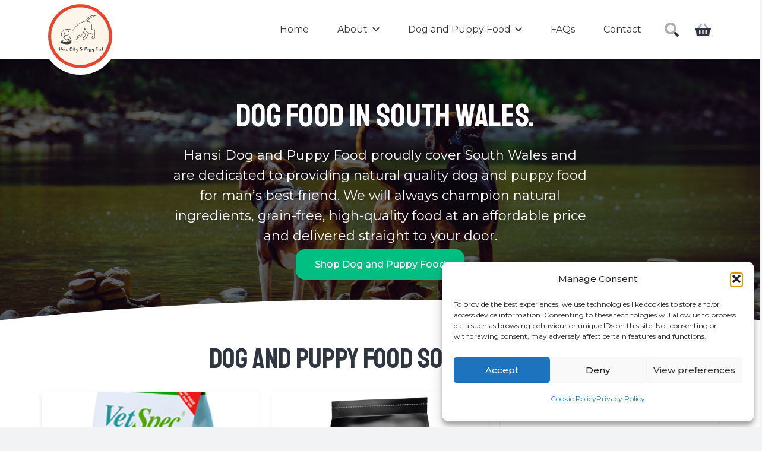

--- FILE ---
content_type: text/html; charset=UTF-8
request_url: https://hansidogfoods.co.uk/areas-we-cover/south-wales/
body_size: 28940
content:
<!DOCTYPE HTML>
<html lang="en-GB">
<head>
<meta charset="UTF-8">
<meta name='robots' content='index, follow, max-image-preview:large, max-snippet:-1, max-video-preview:-1' />
<!-- This site is optimized with the Yoast SEO plugin v26.7 - https://yoast.com/wordpress/plugins/seo/ -->
<title>Hansi Organic Dry and Wet Dog or Puppy Food in South Wales</title>
<meta name="description" content="Grain-Free and All Natural Dog and Puppy Food in South Wales. Shop Dog and Puppy Food Online for Delivery in South Wales." />
<link rel="canonical" href="https://hansidogfoods.co.uk/areas-we-cover/south-wales/" />
<meta property="og:locale" content="en_GB" />
<meta property="og:type" content="article" />
<meta property="og:title" content="Hansi Organic Dry and Wet Dog or Puppy Food in South Wales" />
<meta property="og:description" content="Grain-Free and All Natural Dog and Puppy Food in South Wales. Shop Dog and Puppy Food Online for Delivery in South Wales." />
<meta property="og:url" content="https://hansidogfoods.co.uk/areas-we-cover/south-wales/" />
<meta property="og:site_name" content="Hansi Dog Food" />
<meta property="article:modified_time" content="2024-11-28T15:24:30+00:00" />
<meta name="twitter:card" content="summary_large_image" />
<meta name="twitter:label1" content="Estimated reading time" />
<meta name="twitter:data1" content="2 minutes" />
<script type="application/ld+json" class="yoast-schema-graph">{"@context":"https://schema.org","@graph":[{"@type":"WebPage","@id":"https://hansidogfoods.co.uk/areas-we-cover/south-wales/","url":"https://hansidogfoods.co.uk/areas-we-cover/south-wales/","name":"Hansi Organic Dry and Wet Dog or Puppy Food in South Wales","isPartOf":{"@id":"https://hansidogfoods.co.uk/#website"},"datePublished":"2022-10-12T10:30:21+00:00","dateModified":"2024-11-28T15:24:30+00:00","description":"Grain-Free and All Natural Dog and Puppy Food in South Wales. Shop Dog and Puppy Food Online for Delivery in South Wales.","breadcrumb":{"@id":"https://hansidogfoods.co.uk/areas-we-cover/south-wales/#breadcrumb"},"inLanguage":"en-GB","potentialAction":[{"@type":"ReadAction","target":["https://hansidogfoods.co.uk/areas-we-cover/south-wales/"]}]},{"@type":"BreadcrumbList","@id":"https://hansidogfoods.co.uk/areas-we-cover/south-wales/#breadcrumb","itemListElement":[{"@type":"ListItem","position":1,"name":"Home","item":"https://hansidogfoods.co.uk/"},{"@type":"ListItem","position":2,"name":"Areas We Cover","item":"https://hansidogfoods.co.uk/areas-we-cover/"},{"@type":"ListItem","position":3,"name":"South Wales"}]},{"@type":"WebSite","@id":"https://hansidogfoods.co.uk/#website","url":"https://hansidogfoods.co.uk/","name":"Hansi Dog Food","description":"Feeding your dog made easy.","publisher":{"@id":"https://hansidogfoods.co.uk/#organization"},"potentialAction":[{"@type":"SearchAction","target":{"@type":"EntryPoint","urlTemplate":"https://hansidogfoods.co.uk/?s={search_term_string}"},"query-input":{"@type":"PropertyValueSpecification","valueRequired":true,"valueName":"search_term_string"}}],"inLanguage":"en-GB"},{"@type":"Organization","@id":"https://hansidogfoods.co.uk/#organization","name":"Hansi Dog Food","url":"https://hansidogfoods.co.uk/","logo":{"@type":"ImageObject","inLanguage":"en-GB","@id":"https://hansidogfoods.co.uk/#/schema/logo/image/","url":"https://hansidogfoods.co.uk/wp-content/uploads/2022/07/19ada391908427b4942ee5cbb67f0d64.png","contentUrl":"https://hansidogfoods.co.uk/wp-content/uploads/2022/07/19ada391908427b4942ee5cbb67f0d64.png","width":205,"height":195,"caption":"Hansi Dog Food"},"image":{"@id":"https://hansidogfoods.co.uk/#/schema/logo/image/"}}]}</script>
<!-- / Yoast SEO plugin. -->
<script type='application/javascript'  id='pys-version-script'>console.log('PixelYourSite Free version 11.1.5.1');</script>
<link rel='dns-prefetch' href='//fonts.googleapis.com' />
<link rel="alternate" type="application/rss+xml" title="Hansi Dog Food &raquo; Feed" href="https://hansidogfoods.co.uk/feed/" />
<link rel="alternate" type="application/rss+xml" title="Hansi Dog Food &raquo; Comments Feed" href="https://hansidogfoods.co.uk/comments/feed/" />
<link rel="alternate" title="oEmbed (JSON)" type="application/json+oembed" href="https://hansidogfoods.co.uk/wp-json/oembed/1.0/embed?url=https%3A%2F%2Fhansidogfoods.co.uk%2Fareas-we-cover%2Fsouth-wales%2F" />
<link rel="alternate" title="oEmbed (XML)" type="text/xml+oembed" href="https://hansidogfoods.co.uk/wp-json/oembed/1.0/embed?url=https%3A%2F%2Fhansidogfoods.co.uk%2Fareas-we-cover%2Fsouth-wales%2F&#038;format=xml" />
<meta name="viewport" content="width=device-width, initial-scale=1">
<meta name="theme-color" content="#f2f3f5">
<style id='wp-img-auto-sizes-contain-inline-css'>
img:is([sizes=auto i],[sizes^="auto," i]){contain-intrinsic-size:3000px 1500px}
/*# sourceURL=wp-img-auto-sizes-contain-inline-css */
</style>
<style id='woocommerce-inline-inline-css'>
.woocommerce form .form-row .required { visibility: visible; }
/*# sourceURL=woocommerce-inline-inline-css */
</style>
<!-- <link rel='stylesheet' id='cmplz-general-css' href='https://hansidogfoods.co.uk/wp-content/plugins/complianz-gdpr/assets/css/cookieblocker.min.css?ver=1766397148' media='all' /> -->
<link rel="stylesheet" type="text/css" href="//hansidogfoods.co.uk/wp-content/cache/wpfc-minified/1cgqkmm2/hqct.css" media="all"/>
<link rel='stylesheet' id='us-fonts-css' href='https://fonts.googleapis.com/css?family=Montserrat%3A500%2C400%2C700%7CStaatliches%3A400&#038;display=swap&#038;ver=6.9' media='all' />
<!-- <link rel='stylesheet' id='us-theme-css' href='https://hansidogfoods.co.uk/wp-content/uploads/us-assets/hansidogfoods.co.uk.css?ver=46917d55' media='all' /> -->
<!-- <link rel='stylesheet' id='theme-style-css' href='https://hansidogfoods.co.uk/wp-content/themes/Impreza-child/style.css?ver=8.40.1' media='all' /> -->
<link rel="stylesheet" type="text/css" href="//hansidogfoods.co.uk/wp-content/cache/wpfc-minified/9iew7lot/hqct.css" media="all"/>
<script src='//hansidogfoods.co.uk/wp-content/cache/wpfc-minified/ma95gn69/hqct.js' type="text/javascript"></script>
<!-- <script src="https://hansidogfoods.co.uk/wp-includes/js/jquery/jquery.min.js?ver=3.7.1" id="jquery-core-js"></script> -->
<!-- <script src="https://hansidogfoods.co.uk/wp-content/plugins/woocommerce/assets/js/jquery-blockui/jquery.blockUI.min.js?ver=2.7.0-wc.10.4.3" id="wc-jquery-blockui-js" defer data-wp-strategy="defer"></script> -->
<script id="wc-add-to-cart-js-extra">
var wc_add_to_cart_params = {"ajax_url":"/wp-admin/admin-ajax.php","wc_ajax_url":"/?wc-ajax=%%endpoint%%","i18n_view_cart":"View basket","cart_url":"https://hansidogfoods.co.uk/basket/","is_cart":"","cart_redirect_after_add":"no"};
//# sourceURL=wc-add-to-cart-js-extra
</script>
<script src='//hansidogfoods.co.uk/wp-content/cache/wpfc-minified/md9pb0dg/hqct.js' type="text/javascript"></script>
<!-- <script src="https://hansidogfoods.co.uk/wp-content/plugins/woocommerce/assets/js/frontend/add-to-cart.min.js?ver=10.4.3" id="wc-add-to-cart-js" defer data-wp-strategy="defer"></script> -->
<!-- <script src="https://hansidogfoods.co.uk/wp-content/plugins/woocommerce/assets/js/js-cookie/js.cookie.min.js?ver=2.1.4-wc.10.4.3" id="wc-js-cookie-js" defer data-wp-strategy="defer"></script> -->
<script id="woocommerce-js-extra">
var woocommerce_params = {"ajax_url":"/wp-admin/admin-ajax.php","wc_ajax_url":"/?wc-ajax=%%endpoint%%","i18n_password_show":"Show password","i18n_password_hide":"Hide password"};
//# sourceURL=woocommerce-js-extra
</script>
<script src='//hansidogfoods.co.uk/wp-content/cache/wpfc-minified/2yj6jfl4/hqct.js' type="text/javascript"></script>
<!-- <script src="https://hansidogfoods.co.uk/wp-content/plugins/woocommerce/assets/js/frontend/woocommerce.min.js?ver=10.4.3" id="woocommerce-js" defer data-wp-strategy="defer"></script> -->
<!-- <script src="https://hansidogfoods.co.uk/wp-content/plugins/pixelyoursite/dist/scripts/jquery.bind-first-0.2.3.min.js?ver=0.2.3" id="jquery-bind-first-js"></script> -->
<!-- <script src="https://hansidogfoods.co.uk/wp-content/plugins/pixelyoursite/dist/scripts/js.cookie-2.1.3.min.js?ver=2.1.3" id="js-cookie-pys-js"></script> -->
<!-- <script src="https://hansidogfoods.co.uk/wp-content/plugins/pixelyoursite/dist/scripts/tld.min.js?ver=2.3.1" id="js-tld-js"></script> -->
<script id="pys-js-extra">
var pysOptions = {"staticEvents":[],"dynamicEvents":[],"triggerEvents":[],"triggerEventTypes":[],"debug":"","siteUrl":"https://hansidogfoods.co.uk","ajaxUrl":"https://hansidogfoods.co.uk/wp-admin/admin-ajax.php","ajax_event":"4d33cefc9f","enable_remove_download_url_param":"1","cookie_duration":"7","last_visit_duration":"60","enable_success_send_form":"","ajaxForServerEvent":"1","ajaxForServerStaticEvent":"1","useSendBeacon":"1","send_external_id":"1","external_id_expire":"180","track_cookie_for_subdomains":"1","google_consent_mode":"1","gdpr":{"ajax_enabled":false,"all_disabled_by_api":false,"facebook_disabled_by_api":false,"analytics_disabled_by_api":false,"google_ads_disabled_by_api":false,"pinterest_disabled_by_api":false,"bing_disabled_by_api":false,"reddit_disabled_by_api":false,"externalID_disabled_by_api":false,"facebook_prior_consent_enabled":true,"analytics_prior_consent_enabled":true,"google_ads_prior_consent_enabled":null,"pinterest_prior_consent_enabled":true,"bing_prior_consent_enabled":true,"cookiebot_integration_enabled":false,"cookiebot_facebook_consent_category":"marketing","cookiebot_analytics_consent_category":"statistics","cookiebot_tiktok_consent_category":"marketing","cookiebot_google_ads_consent_category":"marketing","cookiebot_pinterest_consent_category":"marketing","cookiebot_bing_consent_category":"marketing","consent_magic_integration_enabled":false,"real_cookie_banner_integration_enabled":false,"cookie_notice_integration_enabled":false,"cookie_law_info_integration_enabled":false,"analytics_storage":{"enabled":true,"value":"granted","filter":false},"ad_storage":{"enabled":true,"value":"granted","filter":false},"ad_user_data":{"enabled":true,"value":"granted","filter":false},"ad_personalization":{"enabled":true,"value":"granted","filter":false}},"cookie":{"disabled_all_cookie":false,"disabled_start_session_cookie":false,"disabled_advanced_form_data_cookie":false,"disabled_landing_page_cookie":false,"disabled_first_visit_cookie":false,"disabled_trafficsource_cookie":false,"disabled_utmTerms_cookie":false,"disabled_utmId_cookie":false},"tracking_analytics":{"TrafficSource":"direct","TrafficLanding":"undefined","TrafficUtms":[],"TrafficUtmsId":[]},"GATags":{"ga_datalayer_type":"default","ga_datalayer_name":"dataLayerPYS"},"woo":{"enabled":true,"enabled_save_data_to_orders":true,"addToCartOnButtonEnabled":true,"addToCartOnButtonValueEnabled":true,"addToCartOnButtonValueOption":"price","singleProductId":null,"removeFromCartSelector":"form.woocommerce-cart-form .remove","addToCartCatchMethod":"add_cart_hook","is_order_received_page":false,"containOrderId":false},"edd":{"enabled":false},"cache_bypass":"1768062674"};
//# sourceURL=pys-js-extra
</script>
<script src='//hansidogfoods.co.uk/wp-content/cache/wpfc-minified/2o3f9l8w/hqct.js' type="text/javascript"></script>
<!-- <script src="https://hansidogfoods.co.uk/wp-content/plugins/pixelyoursite/dist/scripts/public.js?ver=11.1.5.1" id="pys-js"></script> -->
<script></script><link rel="https://api.w.org/" href="https://hansidogfoods.co.uk/wp-json/" /><link rel="alternate" title="JSON" type="application/json" href="https://hansidogfoods.co.uk/wp-json/wp/v2/pages/4448" /><link rel="EditURI" type="application/rsd+xml" title="RSD" href="https://hansidogfoods.co.uk/xmlrpc.php?rsd" />
<meta name="generator" content="WordPress 6.9" />
<meta name="generator" content="WooCommerce 10.4.3" />
<link rel='shortlink' href='https://hansidogfoods.co.uk/?p=4448' />
<style>.cmplz-hidden {
display: none !important;
}</style>		<script id="us_add_no_touch">
if ( ! /Android|webOS|iPhone|iPad|iPod|BlackBerry|IEMobile|Opera Mini/i.test( navigator.userAgent ) ) {
document.documentElement.classList.add( "no-touch" );
}
</script>
<script id="us_color_scheme_switch_class">
if ( document.cookie.includes( "us_color_scheme_switch_is_on=true" ) ) {
document.documentElement.classList.add( "us-color-scheme-on" );
}
</script>
<noscript><style>.woocommerce-product-gallery{ opacity: 1 !important; }</style></noscript>
<meta name="generator" content="Powered by WPBakery Page Builder - drag and drop page builder for WordPress."/>
<script type='application/javascript' id='pys-config-warning-script'>console.warn('PixelYourSite: no pixel configured.');</script>
<link rel="icon" href="https://hansidogfoods.co.uk/wp-content/uploads/2022/06/pexels-chris-f-1144410-150x150.jpg" sizes="32x32" />
<link rel="icon" href="https://hansidogfoods.co.uk/wp-content/uploads/2022/06/pexels-chris-f-1144410-300x300.jpg" sizes="192x192" />
<link rel="apple-touch-icon" href="https://hansidogfoods.co.uk/wp-content/uploads/2022/06/pexels-chris-f-1144410-300x300.jpg" />
<meta name="msapplication-TileImage" content="https://hansidogfoods.co.uk/wp-content/uploads/2022/06/pexels-chris-f-1144410-300x300.jpg" />
<noscript><style> .wpb_animate_when_almost_visible { opacity: 1; }</style></noscript>		<style id="us-icon-fonts">@font-face{font-display:swap;font-style:normal;font-family:"Font Awesome 5 Duotone";font-weight:900;src:url("https://hansidogfoods.co.uk/wp-content/themes/Impreza/fonts/fa-duotone-900.woff2?ver=8.40.1") format("woff2")}.fad{font-family:"Font Awesome 5 Duotone";font-weight:900}.fad{position:relative}.fad:before{position:absolute}.fad:after{opacity:0.4}@font-face{font-display:swap;font-style:normal;font-family:"Font Awesome 5 Brands";font-weight:400;src:url("https://hansidogfoods.co.uk/wp-content/themes/Impreza/fonts/fa-brands-400.woff2?ver=8.40.1") format("woff2")}.fab{font-family:"Font Awesome 5 Brands";font-weight:400}@font-face{font-family:"fontawesome";font-display:swap;font-style:normal;font-weight:400;src:url("https://hansidogfoods.co.uk/wp-content/themes/Impreza/fonts/fa-fallback.woff2?ver=8.40.1") format("woff2")}</style>
<style id="us-current-header-css"> .l-subheader.at_middle,.l-subheader.at_middle .w-dropdown-list,.l-subheader.at_middle .type_mobile .w-nav-list.level_1{background:var(--color-header-middle-bg);color:var(--color-header-middle-text)}.no-touch .l-subheader.at_middle a:hover,.no-touch .l-header.bg_transparent .l-subheader.at_middle .w-dropdown.opened a:hover{color:var(--color-header-middle-text-hover)}.l-header.bg_transparent:not(.sticky) .l-subheader.at_middle{background:var(--color-header-transparent-bg);color:var(--color-header-transparent-text)}.no-touch .l-header.bg_transparent:not(.sticky) .at_middle .w-cart-link:hover,.no-touch .l-header.bg_transparent:not(.sticky) .at_middle .w-text a:hover,.no-touch .l-header.bg_transparent:not(.sticky) .at_middle .w-html a:hover,.no-touch .l-header.bg_transparent:not(.sticky) .at_middle .w-nav>a:hover,.no-touch .l-header.bg_transparent:not(.sticky) .at_middle .w-menu a:hover,.no-touch .l-header.bg_transparent:not(.sticky) .at_middle .w-search>a:hover,.no-touch .l-header.bg_transparent:not(.sticky) .at_middle .w-socials.shape_none.color_text a:hover,.no-touch .l-header.bg_transparent:not(.sticky) .at_middle .w-socials.shape_none.color_link a:hover,.no-touch .l-header.bg_transparent:not(.sticky) .at_middle .w-dropdown a:hover,.no-touch .l-header.bg_transparent:not(.sticky) .at_middle .type_desktop .menu-item.level_1.opened>a,.no-touch .l-header.bg_transparent:not(.sticky) .at_middle .type_desktop .menu-item.level_1:hover>a{color:var(--color-header-transparent-text-hover)}.header_ver .l-header{background:var(--color-header-middle-bg);color:var(--color-header-middle-text)}@media (min-width:1281px){.hidden_for_default{display:none!important}.l-subheader.at_top{display:none}.l-subheader.at_bottom{display:none}.l-header{position:relative;z-index:111}.l-subheader{margin:0 auto}.l-subheader.width_full{padding-left:1.5rem;padding-right:1.5rem}.l-subheader-h{display:flex;align-items:center;position:relative;margin:0 auto;max-width:var(--site-content-width,1200px);height:inherit}.w-header-show{display:none}.l-header.pos_fixed{position:fixed;left:var(--site-outline-width,0);right:var(--site-outline-width,0)}.l-header.pos_fixed:not(.notransition) .l-subheader{transition-property:transform,background,box-shadow,line-height,height,visibility;transition-duration:.3s;transition-timing-function:cubic-bezier(.78,.13,.15,.86)}.headerinpos_bottom.sticky_first_section .l-header.pos_fixed{position:fixed!important}.header_hor .l-header.sticky_auto_hide{transition:transform .3s cubic-bezier(.78,.13,.15,.86) .1s}.header_hor .l-header.sticky_auto_hide.down{transform:translateY(-110%)}.l-header.bg_transparent:not(.sticky) .l-subheader{box-shadow:none!important;background:none}.l-header.bg_transparent~.l-main .l-section.width_full.height_auto:first-of-type>.l-section-h{padding-top:0!important;padding-bottom:0!important}.l-header.pos_static.bg_transparent{position:absolute;left:var(--site-outline-width,0);right:var(--site-outline-width,0)}.l-subheader.width_full .l-subheader-h{max-width:none!important}.l-header.shadow_thin .l-subheader.at_middle,.l-header.shadow_thin .l-subheader.at_bottom{box-shadow:0 1px 0 rgba(0,0,0,0.08)}.l-header.shadow_wide .l-subheader.at_middle,.l-header.shadow_wide .l-subheader.at_bottom{box-shadow:0 3px 5px -1px rgba(0,0,0,0.1),0 2px 1px -1px rgba(0,0,0,0.05)}.header_hor .l-subheader-cell>.w-cart{margin-left:0;margin-right:0}:root{--header-height:100px;--header-sticky-height:60px}.l-header:before{content:'100'}.l-header.sticky:before{content:'60'}.l-subheader.at_top{line-height:40px;height:40px;overflow:visible;visibility:visible}.l-header.sticky .l-subheader.at_top{line-height:40px;height:40px;overflow:visible;visibility:visible}.l-subheader.at_middle{line-height:100px;height:100px;overflow:visible;visibility:visible}.l-header.sticky .l-subheader.at_middle{line-height:60px;height:60px;overflow:visible;visibility:visible}.l-subheader.at_bottom{line-height:50px;height:50px;overflow:visible;visibility:visible}.l-header.sticky .l-subheader.at_bottom{line-height:50px;height:50px;overflow:visible;visibility:visible}.headerinpos_above .l-header.pos_fixed{overflow:hidden;transition:transform 0.3s;transform:translate3d(0,-100%,0)}.headerinpos_above .l-header.pos_fixed.sticky{overflow:visible;transform:none}.headerinpos_above .l-header.pos_fixed~.l-section>.l-section-h,.headerinpos_above .l-header.pos_fixed~.l-main .l-section:first-of-type>.l-section-h{padding-top:0!important}.headerinpos_below .l-header.pos_fixed:not(.sticky){position:absolute;top:100%}.headerinpos_below .l-header.pos_fixed~.l-main>.l-section:first-of-type>.l-section-h{padding-top:0!important}.headerinpos_below .l-header.pos_fixed~.l-main .l-section.full_height:nth-of-type(2){min-height:100vh}.headerinpos_below .l-header.pos_fixed~.l-main>.l-section:nth-of-type(2)>.l-section-h{padding-top:var(--header-height)}.headerinpos_bottom .l-header.pos_fixed:not(.sticky){position:absolute;top:100vh}.headerinpos_bottom .l-header.pos_fixed~.l-main>.l-section:first-of-type>.l-section-h{padding-top:0!important}.headerinpos_bottom .l-header.pos_fixed~.l-main>.l-section:first-of-type>.l-section-h{padding-bottom:var(--header-height)}.headerinpos_bottom .l-header.pos_fixed.bg_transparent~.l-main .l-section.valign_center:not(.height_auto):first-of-type>.l-section-h{top:calc( var(--header-height) / 2 )}.headerinpos_bottom .l-header.pos_fixed:not(.sticky) .w-cart-dropdown,.headerinpos_bottom .l-header.pos_fixed:not(.sticky) .w-nav.type_desktop .w-nav-list.level_2{bottom:100%;transform-origin:0 100%}.headerinpos_bottom .l-header.pos_fixed:not(.sticky) .w-nav.type_mobile.m_layout_dropdown .w-nav-list.level_1{top:auto;bottom:100%;box-shadow:var(--box-shadow-up)}.headerinpos_bottom .l-header.pos_fixed:not(.sticky) .w-nav.type_desktop .w-nav-list.level_3,.headerinpos_bottom .l-header.pos_fixed:not(.sticky) .w-nav.type_desktop .w-nav-list.level_4{top:auto;bottom:0;transform-origin:0 100%}.headerinpos_bottom .l-header.pos_fixed:not(.sticky) .w-dropdown-list{top:auto;bottom:-0.4em;padding-top:0.4em;padding-bottom:2.4em}.admin-bar .l-header.pos_static.bg_solid~.l-main .l-section.full_height:first-of-type{min-height:calc( 100vh - var(--header-height) - 32px )}.admin-bar .l-header.pos_fixed:not(.sticky_auto_hide)~.l-main .l-section.full_height:not(:first-of-type){min-height:calc( 100vh - var(--header-sticky-height) - 32px )}.admin-bar.headerinpos_below .l-header.pos_fixed~.l-main .l-section.full_height:nth-of-type(2){min-height:calc(100vh - 32px)}}@media (min-width:1025px) and (max-width:1280px){.hidden_for_laptops{display:none!important}.l-subheader.at_top{display:none}.l-subheader.at_bottom{display:none}.l-header{position:relative;z-index:111}.l-subheader{margin:0 auto}.l-subheader.width_full{padding-left:1.5rem;padding-right:1.5rem}.l-subheader-h{display:flex;align-items:center;position:relative;margin:0 auto;max-width:var(--site-content-width,1200px);height:inherit}.w-header-show{display:none}.l-header.pos_fixed{position:fixed;left:var(--site-outline-width,0);right:var(--site-outline-width,0)}.l-header.pos_fixed:not(.notransition) .l-subheader{transition-property:transform,background,box-shadow,line-height,height,visibility;transition-duration:.3s;transition-timing-function:cubic-bezier(.78,.13,.15,.86)}.headerinpos_bottom.sticky_first_section .l-header.pos_fixed{position:fixed!important}.header_hor .l-header.sticky_auto_hide{transition:transform .3s cubic-bezier(.78,.13,.15,.86) .1s}.header_hor .l-header.sticky_auto_hide.down{transform:translateY(-110%)}.l-header.bg_transparent:not(.sticky) .l-subheader{box-shadow:none!important;background:none}.l-header.bg_transparent~.l-main .l-section.width_full.height_auto:first-of-type>.l-section-h{padding-top:0!important;padding-bottom:0!important}.l-header.pos_static.bg_transparent{position:absolute;left:var(--site-outline-width,0);right:var(--site-outline-width,0)}.l-subheader.width_full .l-subheader-h{max-width:none!important}.l-header.shadow_thin .l-subheader.at_middle,.l-header.shadow_thin .l-subheader.at_bottom{box-shadow:0 1px 0 rgba(0,0,0,0.08)}.l-header.shadow_wide .l-subheader.at_middle,.l-header.shadow_wide .l-subheader.at_bottom{box-shadow:0 3px 5px -1px rgba(0,0,0,0.1),0 2px 1px -1px rgba(0,0,0,0.05)}.header_hor .l-subheader-cell>.w-cart{margin-left:0;margin-right:0}:root{--header-height:100px;--header-sticky-height:60px}.l-header:before{content:'100'}.l-header.sticky:before{content:'60'}.l-subheader.at_top{line-height:40px;height:40px;overflow:visible;visibility:visible}.l-header.sticky .l-subheader.at_top{line-height:40px;height:40px;overflow:visible;visibility:visible}.l-subheader.at_middle{line-height:100px;height:100px;overflow:visible;visibility:visible}.l-header.sticky .l-subheader.at_middle{line-height:60px;height:60px;overflow:visible;visibility:visible}.l-subheader.at_bottom{line-height:50px;height:50px;overflow:visible;visibility:visible}.l-header.sticky .l-subheader.at_bottom{line-height:50px;height:50px;overflow:visible;visibility:visible}.headerinpos_above .l-header.pos_fixed{overflow:hidden;transition:transform 0.3s;transform:translate3d(0,-100%,0)}.headerinpos_above .l-header.pos_fixed.sticky{overflow:visible;transform:none}.headerinpos_above .l-header.pos_fixed~.l-section>.l-section-h,.headerinpos_above .l-header.pos_fixed~.l-main .l-section:first-of-type>.l-section-h{padding-top:0!important}.headerinpos_below .l-header.pos_fixed:not(.sticky){position:absolute;top:100%}.headerinpos_below .l-header.pos_fixed~.l-main>.l-section:first-of-type>.l-section-h{padding-top:0!important}.headerinpos_below .l-header.pos_fixed~.l-main .l-section.full_height:nth-of-type(2){min-height:100vh}.headerinpos_below .l-header.pos_fixed~.l-main>.l-section:nth-of-type(2)>.l-section-h{padding-top:var(--header-height)}.headerinpos_bottom .l-header.pos_fixed:not(.sticky){position:absolute;top:100vh}.headerinpos_bottom .l-header.pos_fixed~.l-main>.l-section:first-of-type>.l-section-h{padding-top:0!important}.headerinpos_bottom .l-header.pos_fixed~.l-main>.l-section:first-of-type>.l-section-h{padding-bottom:var(--header-height)}.headerinpos_bottom .l-header.pos_fixed.bg_transparent~.l-main .l-section.valign_center:not(.height_auto):first-of-type>.l-section-h{top:calc( var(--header-height) / 2 )}.headerinpos_bottom .l-header.pos_fixed:not(.sticky) .w-cart-dropdown,.headerinpos_bottom .l-header.pos_fixed:not(.sticky) .w-nav.type_desktop .w-nav-list.level_2{bottom:100%;transform-origin:0 100%}.headerinpos_bottom .l-header.pos_fixed:not(.sticky) .w-nav.type_mobile.m_layout_dropdown .w-nav-list.level_1{top:auto;bottom:100%;box-shadow:var(--box-shadow-up)}.headerinpos_bottom .l-header.pos_fixed:not(.sticky) .w-nav.type_desktop .w-nav-list.level_3,.headerinpos_bottom .l-header.pos_fixed:not(.sticky) .w-nav.type_desktop .w-nav-list.level_4{top:auto;bottom:0;transform-origin:0 100%}.headerinpos_bottom .l-header.pos_fixed:not(.sticky) .w-dropdown-list{top:auto;bottom:-0.4em;padding-top:0.4em;padding-bottom:2.4em}.admin-bar .l-header.pos_static.bg_solid~.l-main .l-section.full_height:first-of-type{min-height:calc( 100vh - var(--header-height) - 32px )}.admin-bar .l-header.pos_fixed:not(.sticky_auto_hide)~.l-main .l-section.full_height:not(:first-of-type){min-height:calc( 100vh - var(--header-sticky-height) - 32px )}.admin-bar.headerinpos_below .l-header.pos_fixed~.l-main .l-section.full_height:nth-of-type(2){min-height:calc(100vh - 32px)}}@media (min-width:601px) and (max-width:1024px){.hidden_for_tablets{display:none!important}.l-subheader.at_top{display:none}.l-subheader.at_bottom{display:none}.l-header{position:relative;z-index:111}.l-subheader{margin:0 auto}.l-subheader.width_full{padding-left:1.5rem;padding-right:1.5rem}.l-subheader-h{display:flex;align-items:center;position:relative;margin:0 auto;max-width:var(--site-content-width,1200px);height:inherit}.w-header-show{display:none}.l-header.pos_fixed{position:fixed;left:var(--site-outline-width,0);right:var(--site-outline-width,0)}.l-header.pos_fixed:not(.notransition) .l-subheader{transition-property:transform,background,box-shadow,line-height,height,visibility;transition-duration:.3s;transition-timing-function:cubic-bezier(.78,.13,.15,.86)}.headerinpos_bottom.sticky_first_section .l-header.pos_fixed{position:fixed!important}.header_hor .l-header.sticky_auto_hide{transition:transform .3s cubic-bezier(.78,.13,.15,.86) .1s}.header_hor .l-header.sticky_auto_hide.down{transform:translateY(-110%)}.l-header.bg_transparent:not(.sticky) .l-subheader{box-shadow:none!important;background:none}.l-header.bg_transparent~.l-main .l-section.width_full.height_auto:first-of-type>.l-section-h{padding-top:0!important;padding-bottom:0!important}.l-header.pos_static.bg_transparent{position:absolute;left:var(--site-outline-width,0);right:var(--site-outline-width,0)}.l-subheader.width_full .l-subheader-h{max-width:none!important}.l-header.shadow_thin .l-subheader.at_middle,.l-header.shadow_thin .l-subheader.at_bottom{box-shadow:0 1px 0 rgba(0,0,0,0.08)}.l-header.shadow_wide .l-subheader.at_middle,.l-header.shadow_wide .l-subheader.at_bottom{box-shadow:0 3px 5px -1px rgba(0,0,0,0.1),0 2px 1px -1px rgba(0,0,0,0.05)}.header_hor .l-subheader-cell>.w-cart{margin-left:0;margin-right:0}:root{--header-height:80px;--header-sticky-height:60px}.l-header:before{content:'80'}.l-header.sticky:before{content:'60'}.l-subheader.at_top{line-height:40px;height:40px;overflow:visible;visibility:visible}.l-header.sticky .l-subheader.at_top{line-height:40px;height:40px;overflow:visible;visibility:visible}.l-subheader.at_middle{line-height:80px;height:80px;overflow:visible;visibility:visible}.l-header.sticky .l-subheader.at_middle{line-height:60px;height:60px;overflow:visible;visibility:visible}.l-subheader.at_bottom{line-height:50px;height:50px;overflow:visible;visibility:visible}.l-header.sticky .l-subheader.at_bottom{line-height:50px;height:50px;overflow:visible;visibility:visible}}@media (max-width:600px){.hidden_for_mobiles{display:none!important}.l-subheader.at_top{display:none}.l-subheader.at_bottom{display:none}.l-header{position:relative;z-index:111}.l-subheader{margin:0 auto}.l-subheader.width_full{padding-left:1.5rem;padding-right:1.5rem}.l-subheader-h{display:flex;align-items:center;position:relative;margin:0 auto;max-width:var(--site-content-width,1200px);height:inherit}.w-header-show{display:none}.l-header.pos_fixed{position:fixed;left:var(--site-outline-width,0);right:var(--site-outline-width,0)}.l-header.pos_fixed:not(.notransition) .l-subheader{transition-property:transform,background,box-shadow,line-height,height,visibility;transition-duration:.3s;transition-timing-function:cubic-bezier(.78,.13,.15,.86)}.headerinpos_bottom.sticky_first_section .l-header.pos_fixed{position:fixed!important}.header_hor .l-header.sticky_auto_hide{transition:transform .3s cubic-bezier(.78,.13,.15,.86) .1s}.header_hor .l-header.sticky_auto_hide.down{transform:translateY(-110%)}.l-header.bg_transparent:not(.sticky) .l-subheader{box-shadow:none!important;background:none}.l-header.bg_transparent~.l-main .l-section.width_full.height_auto:first-of-type>.l-section-h{padding-top:0!important;padding-bottom:0!important}.l-header.pos_static.bg_transparent{position:absolute;left:var(--site-outline-width,0);right:var(--site-outline-width,0)}.l-subheader.width_full .l-subheader-h{max-width:none!important}.l-header.shadow_thin .l-subheader.at_middle,.l-header.shadow_thin .l-subheader.at_bottom{box-shadow:0 1px 0 rgba(0,0,0,0.08)}.l-header.shadow_wide .l-subheader.at_middle,.l-header.shadow_wide .l-subheader.at_bottom{box-shadow:0 3px 5px -1px rgba(0,0,0,0.1),0 2px 1px -1px rgba(0,0,0,0.05)}.header_hor .l-subheader-cell>.w-cart{margin-left:0;margin-right:0}:root{--header-height:60px;--header-sticky-height:60px}.l-header:before{content:'60'}.l-header.sticky:before{content:'60'}.l-subheader.at_top{line-height:60px;height:60px;overflow:visible;visibility:visible}.l-header.sticky .l-subheader.at_top{line-height:60px;height:60px;overflow:visible;visibility:visible}.l-subheader.at_middle{line-height:60px;height:60px;overflow:visible;visibility:visible}.l-header.sticky .l-subheader.at_middle{line-height:60px;height:60px;overflow:visible;visibility:visible}.l-subheader.at_bottom{line-height:50px;height:50px;overflow:visible;visibility:visible}.l-header.sticky .l-subheader.at_bottom{line-height:50px;height:50px;overflow:visible;visibility:visible}}.header_hor .ush_menu_1.type_desktop .menu-item.level_1>a:not(.w-btn){padding-left:24px;padding-right:24px}.header_hor .ush_menu_1.type_desktop .menu-item.level_1>a.w-btn{margin-left:24px;margin-right:24px}.header_hor .ush_menu_1.type_desktop.align-edges>.w-nav-list.level_1{margin-left:-24px;margin-right:-24px}.header_ver .ush_menu_1.type_desktop .menu-item.level_1>a:not(.w-btn){padding-top:24px;padding-bottom:24px}.header_ver .ush_menu_1.type_desktop .menu-item.level_1>a.w-btn{margin-top:24px;margin-bottom:24px}.ush_menu_1.type_desktop .menu-item:not(.level_1){font-size:16px}.ush_menu_1.type_mobile .w-nav-anchor.level_1,.ush_menu_1.type_mobile .w-nav-anchor.level_1 + .w-nav-arrow{font-size:1.1rem}.ush_menu_1.type_mobile .w-nav-anchor:not(.level_1),.ush_menu_1.type_mobile .w-nav-anchor:not(.level_1) + .w-nav-arrow{font-size:0.9rem}@media (min-width:1281px){.ush_menu_1 .w-nav-icon{--icon-size:36px;--icon-size-int:36}}@media (min-width:1025px) and (max-width:1280px){.ush_menu_1 .w-nav-icon{--icon-size:32px;--icon-size-int:32}}@media (min-width:601px) and (max-width:1024px){.ush_menu_1 .w-nav-icon{--icon-size:28px;--icon-size-int:28}}@media (max-width:600px){.ush_menu_1 .w-nav-icon{--icon-size:24px;--icon-size-int:24}}@media screen and (max-width:899px){.w-nav.ush_menu_1>.w-nav-list.level_1{display:none}.ush_menu_1 .w-nav-control{display:flex}}.no-touch .ush_menu_1 .w-nav-item.level_1.opened>a:not(.w-btn),.no-touch .ush_menu_1 .w-nav-item.level_1:hover>a:not(.w-btn){background:transparent;color:var(--color-header-middle-text-hover)}.ush_menu_1 .w-nav-item.level_1.current-menu-item>a:not(.w-btn),.ush_menu_1 .w-nav-item.level_1.current-menu-ancestor>a:not(.w-btn),.ush_menu_1 .w-nav-item.level_1.current-page-ancestor>a:not(.w-btn){background:transparent;color:var(--color-header-middle-text-hover)}.l-header.bg_transparent:not(.sticky) .ush_menu_1.type_desktop .w-nav-item.level_1.current-menu-item>a:not(.w-btn),.l-header.bg_transparent:not(.sticky) .ush_menu_1.type_desktop .w-nav-item.level_1.current-menu-ancestor>a:not(.w-btn),.l-header.bg_transparent:not(.sticky) .ush_menu_1.type_desktop .w-nav-item.level_1.current-page-ancestor>a:not(.w-btn){background:transparent;color:var(--color-header-transparent-text-hover)}.ush_menu_1 .w-nav-list:not(.level_1){background:var(--color-header-middle-bg);color:var(--color-header-middle-text)}.no-touch .ush_menu_1 .w-nav-item:not(.level_1)>a:focus,.no-touch .ush_menu_1 .w-nav-item:not(.level_1):hover>a{background:transparent;color:var(--color-header-middle-text-hover)}.ush_menu_1 .w-nav-item:not(.level_1).current-menu-item>a,.ush_menu_1 .w-nav-item:not(.level_1).current-menu-ancestor>a,.ush_menu_1 .w-nav-item:not(.level_1).current-page-ancestor>a{background:transparent;color:var(--color-header-middle-text-hover)}@media (min-width:1281px){.ush_search_1.layout_simple{max-width:300px}.ush_search_1.layout_modern.active{width:300px}.ush_search_1{font-size:24px}}@media (min-width:1025px) and (max-width:1280px){.ush_search_1.layout_simple{max-width:250px}.ush_search_1.layout_modern.active{width:250px}.ush_search_1{font-size:24px}}@media (min-width:601px) and (max-width:1024px){.ush_search_1.layout_simple{max-width:200px}.ush_search_1.layout_modern.active{width:200px}.ush_search_1{font-size:24px}}@media (max-width:600px){.ush_search_1{font-size:24px}}@media (min-width:1281px){.ush_cart_1 .w-cart-link{font-size:24px}}@media (min-width:1025px) and (max-width:1280px){.ush_cart_1 .w-cart-link{font-size:24px}}@media (min-width:601px) and (max-width:1024px){.ush_cart_1 .w-cart-link{font-size:24px}}@media (max-width:600px){.ush_cart_1 .w-cart-link{font-size:24px}}.ush_menu_1{font-size:16px!important}.ush_text_1{text-align:center!important}</style>
<!-- Global site tag (gtag.js) - Google Analytics -->
<script async src="https://www.googletagmanager.com/gtag/js?id=G-N87R2RX122"></script>
<script>
window.dataLayer = window.dataLayer || [];
function gtag(){dataLayer.push(arguments);}
gtag('js', new Date());
gtag('config', 'G-N87R2RX122');
</script><style id="us-design-options-css">.us_custom_5df77ee2{font-size:22px!important;line-height:34px!important;max-width:750px!important;margin-left:auto!important;margin-right:auto!important}.us_custom_42245858{max-width:750px!important;margin-left:auto!important;margin-right:auto!important}.us_custom_5f863452{font-size:16px!important;line-height:26px!important}.us_custom_79e32524{max-width:480px!important;margin-left:auto!important;margin-right:auto!important}.us_custom_eb849559{text-align:center!important}.us_custom_2fe0fc14{font-size:14px!important;line-height:24px!important}</style><style id='global-styles-inline-css'>
:root{--wp--preset--aspect-ratio--square: 1;--wp--preset--aspect-ratio--4-3: 4/3;--wp--preset--aspect-ratio--3-4: 3/4;--wp--preset--aspect-ratio--3-2: 3/2;--wp--preset--aspect-ratio--2-3: 2/3;--wp--preset--aspect-ratio--16-9: 16/9;--wp--preset--aspect-ratio--9-16: 9/16;--wp--preset--color--black: #000000;--wp--preset--color--cyan-bluish-gray: #abb8c3;--wp--preset--color--white: #ffffff;--wp--preset--color--pale-pink: #f78da7;--wp--preset--color--vivid-red: #cf2e2e;--wp--preset--color--luminous-vivid-orange: #ff6900;--wp--preset--color--luminous-vivid-amber: #fcb900;--wp--preset--color--light-green-cyan: #7bdcb5;--wp--preset--color--vivid-green-cyan: #00d084;--wp--preset--color--pale-cyan-blue: #8ed1fc;--wp--preset--color--vivid-cyan-blue: #0693e3;--wp--preset--color--vivid-purple: #9b51e0;--wp--preset--gradient--vivid-cyan-blue-to-vivid-purple: linear-gradient(135deg,rgb(6,147,227) 0%,rgb(155,81,224) 100%);--wp--preset--gradient--light-green-cyan-to-vivid-green-cyan: linear-gradient(135deg,rgb(122,220,180) 0%,rgb(0,208,130) 100%);--wp--preset--gradient--luminous-vivid-amber-to-luminous-vivid-orange: linear-gradient(135deg,rgb(252,185,0) 0%,rgb(255,105,0) 100%);--wp--preset--gradient--luminous-vivid-orange-to-vivid-red: linear-gradient(135deg,rgb(255,105,0) 0%,rgb(207,46,46) 100%);--wp--preset--gradient--very-light-gray-to-cyan-bluish-gray: linear-gradient(135deg,rgb(238,238,238) 0%,rgb(169,184,195) 100%);--wp--preset--gradient--cool-to-warm-spectrum: linear-gradient(135deg,rgb(74,234,220) 0%,rgb(151,120,209) 20%,rgb(207,42,186) 40%,rgb(238,44,130) 60%,rgb(251,105,98) 80%,rgb(254,248,76) 100%);--wp--preset--gradient--blush-light-purple: linear-gradient(135deg,rgb(255,206,236) 0%,rgb(152,150,240) 100%);--wp--preset--gradient--blush-bordeaux: linear-gradient(135deg,rgb(254,205,165) 0%,rgb(254,45,45) 50%,rgb(107,0,62) 100%);--wp--preset--gradient--luminous-dusk: linear-gradient(135deg,rgb(255,203,112) 0%,rgb(199,81,192) 50%,rgb(65,88,208) 100%);--wp--preset--gradient--pale-ocean: linear-gradient(135deg,rgb(255,245,203) 0%,rgb(182,227,212) 50%,rgb(51,167,181) 100%);--wp--preset--gradient--electric-grass: linear-gradient(135deg,rgb(202,248,128) 0%,rgb(113,206,126) 100%);--wp--preset--gradient--midnight: linear-gradient(135deg,rgb(2,3,129) 0%,rgb(40,116,252) 100%);--wp--preset--font-size--small: 13px;--wp--preset--font-size--medium: 20px;--wp--preset--font-size--large: 36px;--wp--preset--font-size--x-large: 42px;--wp--preset--spacing--20: 0.44rem;--wp--preset--spacing--30: 0.67rem;--wp--preset--spacing--40: 1rem;--wp--preset--spacing--50: 1.5rem;--wp--preset--spacing--60: 2.25rem;--wp--preset--spacing--70: 3.38rem;--wp--preset--spacing--80: 5.06rem;--wp--preset--shadow--natural: 6px 6px 9px rgba(0, 0, 0, 0.2);--wp--preset--shadow--deep: 12px 12px 50px rgba(0, 0, 0, 0.4);--wp--preset--shadow--sharp: 6px 6px 0px rgba(0, 0, 0, 0.2);--wp--preset--shadow--outlined: 6px 6px 0px -3px rgb(255, 255, 255), 6px 6px rgb(0, 0, 0);--wp--preset--shadow--crisp: 6px 6px 0px rgb(0, 0, 0);}:where(.is-layout-flex){gap: 0.5em;}:where(.is-layout-grid){gap: 0.5em;}body .is-layout-flex{display: flex;}.is-layout-flex{flex-wrap: wrap;align-items: center;}.is-layout-flex > :is(*, div){margin: 0;}body .is-layout-grid{display: grid;}.is-layout-grid > :is(*, div){margin: 0;}:where(.wp-block-columns.is-layout-flex){gap: 2em;}:where(.wp-block-columns.is-layout-grid){gap: 2em;}:where(.wp-block-post-template.is-layout-flex){gap: 1.25em;}:where(.wp-block-post-template.is-layout-grid){gap: 1.25em;}.has-black-color{color: var(--wp--preset--color--black) !important;}.has-cyan-bluish-gray-color{color: var(--wp--preset--color--cyan-bluish-gray) !important;}.has-white-color{color: var(--wp--preset--color--white) !important;}.has-pale-pink-color{color: var(--wp--preset--color--pale-pink) !important;}.has-vivid-red-color{color: var(--wp--preset--color--vivid-red) !important;}.has-luminous-vivid-orange-color{color: var(--wp--preset--color--luminous-vivid-orange) !important;}.has-luminous-vivid-amber-color{color: var(--wp--preset--color--luminous-vivid-amber) !important;}.has-light-green-cyan-color{color: var(--wp--preset--color--light-green-cyan) !important;}.has-vivid-green-cyan-color{color: var(--wp--preset--color--vivid-green-cyan) !important;}.has-pale-cyan-blue-color{color: var(--wp--preset--color--pale-cyan-blue) !important;}.has-vivid-cyan-blue-color{color: var(--wp--preset--color--vivid-cyan-blue) !important;}.has-vivid-purple-color{color: var(--wp--preset--color--vivid-purple) !important;}.has-black-background-color{background-color: var(--wp--preset--color--black) !important;}.has-cyan-bluish-gray-background-color{background-color: var(--wp--preset--color--cyan-bluish-gray) !important;}.has-white-background-color{background-color: var(--wp--preset--color--white) !important;}.has-pale-pink-background-color{background-color: var(--wp--preset--color--pale-pink) !important;}.has-vivid-red-background-color{background-color: var(--wp--preset--color--vivid-red) !important;}.has-luminous-vivid-orange-background-color{background-color: var(--wp--preset--color--luminous-vivid-orange) !important;}.has-luminous-vivid-amber-background-color{background-color: var(--wp--preset--color--luminous-vivid-amber) !important;}.has-light-green-cyan-background-color{background-color: var(--wp--preset--color--light-green-cyan) !important;}.has-vivid-green-cyan-background-color{background-color: var(--wp--preset--color--vivid-green-cyan) !important;}.has-pale-cyan-blue-background-color{background-color: var(--wp--preset--color--pale-cyan-blue) !important;}.has-vivid-cyan-blue-background-color{background-color: var(--wp--preset--color--vivid-cyan-blue) !important;}.has-vivid-purple-background-color{background-color: var(--wp--preset--color--vivid-purple) !important;}.has-black-border-color{border-color: var(--wp--preset--color--black) !important;}.has-cyan-bluish-gray-border-color{border-color: var(--wp--preset--color--cyan-bluish-gray) !important;}.has-white-border-color{border-color: var(--wp--preset--color--white) !important;}.has-pale-pink-border-color{border-color: var(--wp--preset--color--pale-pink) !important;}.has-vivid-red-border-color{border-color: var(--wp--preset--color--vivid-red) !important;}.has-luminous-vivid-orange-border-color{border-color: var(--wp--preset--color--luminous-vivid-orange) !important;}.has-luminous-vivid-amber-border-color{border-color: var(--wp--preset--color--luminous-vivid-amber) !important;}.has-light-green-cyan-border-color{border-color: var(--wp--preset--color--light-green-cyan) !important;}.has-vivid-green-cyan-border-color{border-color: var(--wp--preset--color--vivid-green-cyan) !important;}.has-pale-cyan-blue-border-color{border-color: var(--wp--preset--color--pale-cyan-blue) !important;}.has-vivid-cyan-blue-border-color{border-color: var(--wp--preset--color--vivid-cyan-blue) !important;}.has-vivid-purple-border-color{border-color: var(--wp--preset--color--vivid-purple) !important;}.has-vivid-cyan-blue-to-vivid-purple-gradient-background{background: var(--wp--preset--gradient--vivid-cyan-blue-to-vivid-purple) !important;}.has-light-green-cyan-to-vivid-green-cyan-gradient-background{background: var(--wp--preset--gradient--light-green-cyan-to-vivid-green-cyan) !important;}.has-luminous-vivid-amber-to-luminous-vivid-orange-gradient-background{background: var(--wp--preset--gradient--luminous-vivid-amber-to-luminous-vivid-orange) !important;}.has-luminous-vivid-orange-to-vivid-red-gradient-background{background: var(--wp--preset--gradient--luminous-vivid-orange-to-vivid-red) !important;}.has-very-light-gray-to-cyan-bluish-gray-gradient-background{background: var(--wp--preset--gradient--very-light-gray-to-cyan-bluish-gray) !important;}.has-cool-to-warm-spectrum-gradient-background{background: var(--wp--preset--gradient--cool-to-warm-spectrum) !important;}.has-blush-light-purple-gradient-background{background: var(--wp--preset--gradient--blush-light-purple) !important;}.has-blush-bordeaux-gradient-background{background: var(--wp--preset--gradient--blush-bordeaux) !important;}.has-luminous-dusk-gradient-background{background: var(--wp--preset--gradient--luminous-dusk) !important;}.has-pale-ocean-gradient-background{background: var(--wp--preset--gradient--pale-ocean) !important;}.has-electric-grass-gradient-background{background: var(--wp--preset--gradient--electric-grass) !important;}.has-midnight-gradient-background{background: var(--wp--preset--gradient--midnight) !important;}.has-small-font-size{font-size: var(--wp--preset--font-size--small) !important;}.has-medium-font-size{font-size: var(--wp--preset--font-size--medium) !important;}.has-large-font-size{font-size: var(--wp--preset--font-size--large) !important;}.has-x-large-font-size{font-size: var(--wp--preset--font-size--x-large) !important;}
/*# sourceURL=global-styles-inline-css */
</style>
</head>
<body class="wp-singular page-template-default page page-id-4448 page-child parent-pageid-4714 wp-theme-Impreza wp-child-theme-Impreza-child l-body Impreza_8.40.1 us-core_8.40.1 header_hor headerinpos_top state_default theme-Impreza woocommerce-no-js us-woo-cart_compact wpb-js-composer js-comp-ver-8.7.1 vc_responsive" itemscope itemtype="https://schema.org/WebPage">
<div class="l-canvas type_wide">
<header id="page-header" class="l-header pos_fixed shadow_none bg_solid id_24" itemscope itemtype="https://schema.org/WPHeader"><div class="l-subheader at_top"><div class="l-subheader-h"><div class="l-subheader-cell at_left"></div><div class="l-subheader-cell at_center"><div class="w-text ush_text_1 icon_atleft"><a href="https://hansidogfoods.co.uk/loyalty-club/" class="w-text-h"><i class="fad fa-award"></i><span class="w-text-value">Special Offers: View Loyalty Club</span></a></div></div><div class="l-subheader-cell at_right"></div></div></div><div class="l-subheader at_middle"><div class="l-subheader-h"><div class="l-subheader-cell at_left"><div class="w-html ush_html_2 header-logo"><a href="https://hansidogfoods.co.uk/">
<?xml version="1.0" encoding="utf-8"?>
<!-- Generator: Adobe Illustrator 26.3.1, SVG Export Plug-In . SVG Version: 6.00 Build 0)  -->
<svg version="1.1" id="Layer_1" xmlns="http://www.w3.org/2000/svg" xmlns:xlink="http://www.w3.org/1999/xlink" x="0px" y="0px"
viewBox="0 0 429 430.3" style="enable-background:new 0 0 429 430.3;" xml:space="preserve">
<style type="text/css">
.st0{fill:#FDF4EA;}
.st1{fill:#E7452C;}
.st2{fill:#3A3A3A;}
</style>
<g>
<circle class="st0" cx="214.2" cy="215" r="197"/>
<path class="st1" d="M197.7,5c-50.9,4-98.4,26.4-134,63.1c-16.9,17.4-28,33.1-38.4,54.1C10.8,151.6,4.1,181.1,4.1,215
c0,56.3,20.1,106.2,59.1,146.4c36.9,38,82.6,59.3,136.9,63.7c79.9,6.5,158.9-36.5,198.6-108.2c33.1-59.8,34.9-131.9,4.6-194.4
c-30-62.1-90.2-106-158.6-115.9C231.7,4.7,210.3,4,197.7,5z M241.4,26.6c27.9,3.8,54.2,14,78.4,30.3c33.2,22.2,57.8,53.1,72.8,91.2
c3.7,9.5,8.2,27.7,10.2,41c2,14.1,1.5,44.6-1,58.4c-10.5,57.3-44.5,105.1-95.2,133.8c-48.9,27.6-111.5,31.5-163.9,10
C82.9,366.9,40.3,315.2,27.1,251c-2.1-10.3-2.4-14.1-2.4-36s0.3-25.7,2.4-36c8.6-41.7,29.5-78.5,60-105.7
C114.7,48.7,148,32.7,183.7,27C198.2,24.6,226.1,24.4,241.4,26.6z"/>
<path class="st2" d="M292.2,78.5c-13.5,3.7-27.2,13.6-38.6,28c-5.7,7.1-7.5,8.7-10.9,9.6c-14,3.7-30.6,11.6-41,19.4
c-9.6,7.2-21.2,19.3-27.5,28.6c-3.1,4.8-5.9,9.1-6.1,9.7c-0.3,0.7-3.7,0.1-9.4-1.4c-33.4-9-56.1-2.7-66.1,18.3
c-3.1,6.7-4.1,14.6-2.4,19.8c1.7,5.2,7.4,11.2,13.4,14.2c9,4.5,14.6,10,14.6,14.3c0,0.6-3.7,1-10,1h-10v5c0,2.7-0.3,5-0.7,5
c-0.5,0-3.2-1.8-6-4l-5.3-4v9.4c0,8.1,0.2,9.5,1.8,10c5.6,1.7,21.1,4.6,30.1,5.7c25.6,2.9,40.5-3.4,39.1-16.6
c-0.2-2.2-2.8-5.5-4.3-5.5c-0.5,0-5,1.6-9.9,3.6c-4.9,1.9-9.4,3.4-9.9,3.2c-0.6-0.2,1.3-1.9,4.2-3.7c3.5-2.3,6.7-3.5,9.8-3.8
c26.7-2,40.4-3.4,42-4.3c2.5-1.3,5.8-5.9,6.6-9.3c0.4-1.5,1.2-2.7,1.8-2.7c0.6,0,4.7-1.8,9.2-3.9c8.8-4.3,10.6-6,24-23
c6.7-8.6,8.1-9.9,8.9-8.4c0.5,1,2,2.8,3.3,4c3.9,3.7,5.5,8.7,4.3,13.2c-1.1,4-3.4,6.8-9.4,11.4c-5.2,4-7.3,8.6-5.6,12.6
c2.3,5.7,10.1,5,15.9-1.4c1.7-1.9,3.8-3.5,4.5-3.5c3,0,7.4-6.3,10.5-14.9c3.7-10.3,8.6-18.5,10.5-17.8c0.7,0.3,3.5,0.9,6.2,1.2
c6.8,1,17.4,7.7,17.4,11c0,0.6-1.6,4.1-3.6,7.8c-1.9,3.7-3.4,7.7-3.2,8.9c0.5,3.4,4.4,4.9,11.7,4.5c9.1-0.5,10.1-1.9,10.1-15.2
c0-5.6-0.3-17.7-0.7-26.8l-0.6-16.6l-6.1,0.6c-4.4,0.4-7.2,0.1-9.9-1l-3.8-1.6l0.7-6.8c0.3-3.7,0.7-7.4,1-8.1
c0.2-0.7-0.1-4.6-0.6-8.7c-2.2-17-10.1-25.9-24.8-28c-2.9-0.4-5.2-1-5.2-1.4c0-0.4,1.3-2.8,2.9-5.3c5.5-8.7,21.2-18.7,41.9-26.8
c9.2-3.6,9.5-3.8,7.2-5C310.5,77,298.6,76.8,292.2,78.5z M306.9,80.6c-0.3,0.3-4.8,2.5-10.1,4.9c-21.2,9.5-32.7,18.7-36.6,28.9
c-1.6,4.3-0.7,5.6,4.1,5.6c9.2,0,17.9,5.2,21.9,13c3.3,6.5,4.5,16.9,3.1,27.2c-0.6,4.9-0.9,9.3-0.6,9.9c1.5,2.3,7.4,4.2,13.2,4.3
l6.2,0.1l0.5,8c1.3,19.1,1.5,39.8,0.5,41.6c-0.6,1.1-2.2,2.5-3.7,3c-3.6,1.4-11.1,0.2-11.9-1.9c-0.4-0.9,0.9-4.6,3.1-8.8
c3.6-6.7,3.7-7.3,2.5-10c-0.8-1.6-3.9-4.6-6.9-6.6c-4.3-3-7.3-4.1-13.5-5.2c-4.4-0.7-10.1-2.3-12.6-3.5c-8.6-4-16-13.9-19.1-25.4
c-0.6-2.6-1.5-4.7-1.9-4.7c-1.2,0-8.9,22.3-8.9,25.6c0,2.4-2.1,5.7-9,14.5c-4.9,6.2-9,11.7-9,12.1c0,2.2-20.2,12.9-21.6,11.5
c-0.3-0.3,0.1-2,0.9-3.9c1.5-3.5,7.3-9.2,11.3-11c2.3-1.1,3.4-3.8,1.6-3.8s-10.4,6.4-12.8,9.5c-1.6,2.1-2.8,5.6-3.5,9.6
c-1.1,6.9-2.7,10.1-6.2,12.3c-2.2,1.3-24.5,3.6-35.9,3.6c-6.5,0-12.5,1.9-17.2,5.5c-4,3-14.4,5.5-23.6,5.5c-7.1,0-8.1-0.4-9.9-3.8
c-2.4-4.4-1-5.2,9.3-5.2c11,0,31.6-4.4,36.4-7.8c5.7-4.1,5.7-4.2,1-13.6c-2.3-4.7-4.5-8.6-4.9-8.6c-0.4,0-0.8,4.5-1.1,10.1
c-0.3,7.2-0.8,10.3-1.8,10.9c-0.8,0.5-4.3,1.4-7.9,2c-3.7,0.6-7.7,1.3-9.1,1.6c-2.2,0.4-2.8,0-3.8-3c-1.5-4-6.1-7.9-14.9-12.6
c-8.6-4.5-11.6-8.7-12.1-16.8c-0.4-5.7-0.1-7.1,3.2-13.6c4.3-8.9,10.1-14.5,18.2-17.7c5.1-2,7.6-2.3,18.9-2.2
c12.7,0,16.9,0.7,34.1,5.8c1.8,0.6,2.6-0.3,5.4-5.2c7.3-12.9,17.6-24.4,30.5-34.2c8.9-6.7,26.5-15.4,37.3-18.3l8.4-2.3l6.3-8.1
c14.8-18.9,31.3-29.2,46.9-29.3C304.9,80,307.3,80.3,306.9,80.6z M248.3,176.1c3.6,7.8,11.4,15.9,17.3,17.9l3.3,1.1l-3.7,7.4
c-2.1,4.1-4.5,9.9-5.5,12.7c-2.2,6.8-5,10.6-8.3,11.5c-1.4,0.3-4.2,2.3-6.2,4.5c-5.5,5.7-11,5.2-11-1.2c0-1.6,5.7-7.6,9.2-9.6
c0.9-0.5,2.7-2.7,4.2-4.8c4.4-6.5,3.3-14.8-2.7-20.4c-1.7-1.7-2.9-4.3-3.7-8.6c-1-5.5-0.9-6.7,1-11.9c1.2-3.1,2.3-5.7,2.5-5.7
S246.5,172.2,248.3,176.1z M147.5,231.2c-0.9,1-2,1.8-2.5,1.8c-1,0-1.1-6.1-0.1-8.5c0.5-1.4,0.9-1.1,2.4,1.6
C148.9,229.2,148.9,229.7,147.5,231.2z"/>
<path class="st2" d="M124.2,178.7c0,0.5,3.5,2.6,7.7,4.8c12,6.3,13.2,11.1,4.8,19.2c-4.7,4.5-12.9,7.2-17.9,5.9
c-3.1-0.8-6-6-8-14.7c-0.8-3.3-1.7-6.4-2-6.7c-2.8-2.7-0.9,10.4,2.4,16.7c3,6.1,5.5,7.6,11.5,7.4c7.1-0.2,14.6-4.1,18.5-9.5
c5.2-7.1,5.1-10.5-0.1-15.6C136.3,181.5,124.2,176.2,124.2,178.7z"/>
<path class="st2" d="M105.9,213.9c-0.9,2.7-1.7,5.1-1.7,5.5c0,1.5,6.8,0.5,8.3-1.2c2.1-2.3,2.1-4.1,0.1-7
C110.1,207.6,107.9,208.4,105.9,213.9z"/>
<path class="st2" d="M214.1,287.9c-2.4,2-2.4,2-0.6,5.3c1.2,2.1,1.5,3.4,0.8,3.6c-0.6,0.2-1.8,1.7-2.6,3.3
c-1.4,2.6-1.4,3.2-0.1,5.8c1.6,2.9,5.9,5.1,10.2,5.1c2.8,0,5.4-2.5,5.4-5.2c0-1.2,0.8-3,1.7-4c2.4-2.7,0.5-4-3.7-2.5
c-4.8,1.7-6,2.6-6,4.4c0,1,0.6,1.4,2,1c2.4-0.6,2.8,2,0.5,2.9c-1.8,0.7-6.3-2-7.2-4.3c-0.8-2.1,2.3-4.3,5.9-4.3
c3.7,0,3.5-0.9-0.9-4.7c-4.7-3.9-3.5-5.5,1.8-2.5c3.8,2.2,3.9,2.2,3.9,0.3c0-2.1-2.8-4.4-6.6-5.5
C217.2,286.2,215.6,286.7,214.1,287.9z"/>
<path class="st2" d="M245.4,289.3c-1.6,1.9-2.7,20.3-1.3,21.2c1.8,1.1,2.5-0.1,3.1-5.3c0.4-4,0.9-4.9,3.5-6.1
c4.1-1.9,7.5-5.1,7.5-7.1C258.2,288.7,247.7,286.4,245.4,289.3z M252.3,294c-2.7,2.3-5.1,2.6-5.1,0.7c0-2.1,1.1-2.7,4.4-2.7
l3.1,0.1L252.3,294z"/>
<path class="st2" d="M318.9,288.7c-0.2,0.4-0.8,5.6-1.1,11.5c-0.6,9.1-0.5,10.8,0.7,10.8c1.9,0,2.9-2.5,2.1-5.4
c-0.6-2.7,1-4.3,5-4.8c4.8-0.5,4.5-2.8-0.4-2.8c-4.1,0-4.1-0.1-3.8-3.3c0.3-3.1,0.4-3.2,5.3-3.2c3.8,0,5-0.4,5-1.5
c0-1.1-1.5-1.6-6.2-1.8C322.1,288,319.2,288.3,318.9,288.7z"/>
<path class="st2" d="M359.2,295.3c0,6.2-0.3,7.7-2,9.2c-2.4,2.2-2.3,5.3,0.2,6.8c3,2,4.5-0.7,5.2-9.7c0.6-8.3-0.3-13.6-2.4-13.6
C359.6,288,359.2,291,359.2,295.3z"/>
<path class="st2" d="M78.1,289.7c-0.5,3.4,0.5,20,1.2,20.8c1.5,1.5,3-1.5,2.6-5.3c-0.3-3-0.1-3.2,3-3.2c3.3,0,3.3,0.1,3.3,4.6
c0,3.2,0.4,4.4,1.3,4.2c1.2-0.5,3.6-16.6,2.9-20.2c-0.6-3-2.6-1.1-3.5,3.2c-0.8,3.9-1,4.2-4.2,4.2c-3.3,0-3.4-0.2-3.7-4.2
c-0.2-2.3-0.9-4.3-1.5-4.6C78.8,289,78.1,289.2,78.1,289.7z"/>
<path class="st2" d="M148.4,290.7c-0.5,1-1.2,5.9-1.6,11c-0.6,8.7-0.6,9.2,1.4,9.8c3.1,1,9.6-0.4,12.5-2.7c2-1.6,2.5-2.8,2.5-6.4
c0-5.4-2.1-10.9-4.8-12.3C155.1,288.4,149.4,288.7,148.4,290.7z M156.2,293c1.9,1,4,5.9,4,9.3c0,3.2-2.9,5.7-6.8,5.7H150l0.7-7.3
C151.6,291.3,152,290.8,156.2,293z"/>
<path class="st2" d="M170.9,291.7c-1.3,1.2-0.7,5,0.9,6.4c1.3,1,1.7,1,2.5-0.2C176.4,294.5,173.5,289.1,170.9,291.7z"/>
<path class="st2" d="M176.6,293.6c-0.4,1.7-0.1,3.1,0.8,4c1.2,1.3,1.7,1.2,3.2-0.5c2.2-2.4,1.3-6.1-1.4-6.1
C177.9,291,177,291.9,176.6,293.6z"/>
<path class="st2" d="M165.9,296.7c-2,1.9,1.2,8.1,3.4,6.8c1.3-0.9,1.1-4.9-0.3-6.3C167.6,295.8,166.8,295.7,165.9,296.7z"/>
<path class="st2" d="M129.9,297.7c-1.3,1.2-0.7,3.3,0.8,3.3c0.8,0,1.5-0.9,1.5-2C132.2,297,131.1,296.4,129.9,297.7z"/>
<path class="st2" d="M182.4,298.2c-1.7,1.7-1.5,5.8,0.3,5.8c2.3,0,4-3.9,2.3-5.6C183.9,297.3,183.4,297.2,182.4,298.2z"/>
<path class="st2" d="M292.9,298.7c-1.1,1-0.8,6.2,0.4,8.6c1.6,2.9,3,3.8,5.2,3.1c1.6-0.5,1.8-0.1,1.5,3.7c-0.2,3.4,0.1,4.4,1.4,4.7
c2.3,0.4,3.2-4.9,2.3-13.4c-0.5-5.3-1-6.5-2.3-6.2c-1,0.2-1.9,1.6-2.2,3.2c-0.6,3.7-3,4.7-3,1.3
C296.2,299.2,294.7,296.9,292.9,298.7z"/>
<path class="st2" d="M274.4,301.2c-1.9,1.9-1.6,17.2,0.4,18.9c2.2,1.8,3.3-0.3,2.7-5.2c-0.4-2.6,0-4.7,1.1-6.3
c0.9-1.4,1.6-3.9,1.6-5.6c0-2.5-0.4-3-2.3-3C276.6,300,275.1,300.5,274.4,301.2z"/>
<path class="st2" d="M283.3,301.9c-2.4,4.4-0.5,19.8,2.3,18.8c0.6-0.2,1.1-2.5,1.1-5.3c0-3.1,0.7-5.9,1.8-7.6
c2.6-3.8,1.9-7.2-1.5-7.6C285.2,300,284,300.5,283.3,301.9z"/>
<path class="st2" d="M96.4,302.2c-0.7,0.7-1.2,2.5-1.2,4.1c0,2.8,0.2,2.9,3.1,2.3c2.4-0.4,3.5-0.2,4.5,1.1c1.2,1.5,1.5,1.6,2.3,0.4
c1-1.5-1.1-6.9-3.3-8.3C100.1,300.7,97.7,300.9,96.4,302.2z"/>
<path class="st2" d="M111.1,302.3c-2.8,1.5-4.1,7.7-1.5,7.7c0.8,0,1.6-1,1.8-2.2c0.5-3.2,2.6-3.4,3-0.2c0.3,3.1,2.5,4.4,3.4,2
s-0.4-6.4-2.4-7.5C114.2,301.4,112.8,301.5,111.1,302.3z"/>
<path class="st2" d="M123.4,302.2c-0.7,0.7-1.2,2.2-1.2,3.4c0,1.3-0.4,2.6-1,2.9c-1.5,0.9-1.2,3.5,0.5,3.5c1.6,0,5.1-4.7,4.1-5.7
c-0.3-0.3-0.1-1.2,0.5-1.9c1.1-1.3,0.5-3.4-1-3.4C124.9,301,124.1,301.5,123.4,302.2z"/>
<path class="st2" d="M189.4,302.2c-1.9,1.9-1.4,4.2,1.3,6.6c1.4,1.2,2.5,2.6,2.5,3.1c0,2.8-2.2,6.1-4.5,6.7c-3.2,0.8-3,3.8,0.3,4.2
c4.7,0.7,8.3-5.5,8.4-14.3c0.1-2.4-0.5-5.1-1.2-6C194.7,300.7,191.1,300.5,189.4,302.2z"/>
<path class="st2" d="M170.5,303.9c-2.7,2.2-3,5.6-0.7,6.5c0.9,0.3,4,0.6,7,0.6c6.8,0,7.9-1.8,3.8-6.1
C177.4,301.5,173.8,301.2,170.5,303.9z"/>
<path class="st2" d="M260.9,302.7c-2.7,2.7,1.5,9,5.2,7.8c2.3-0.7,5.5-6,4.6-7.5c-1.1-1.7-2.5-1.1-3.5,1.5c-0.5,1.4-1.4,2.5-2,2.5
c-0.5,0-1-1.1-1-2.5C264.2,302.1,262.4,301.1,260.9,302.7z"/>
<path class="st2" d="M335.3,304.2c-1.7,4.4,3.4,8.7,6.6,5.5c1.3-1.3,1.3-1.9,0.1-4.3C340.3,301.6,336.5,301,335.3,304.2z"/>
<path class="st2" d="M346.4,303.2c-2.1,2.1-1.4,5.7,1.2,7c4.9,2.2,7.3-1.3,4-6C349.9,301.7,348.2,301.4,346.4,303.2z"/>
<path class="st2" d="M129.2,307.9c0,3.3,1.6,4.9,3.2,3.3c1.4-1.4,0.1-6.2-1.7-6.2C129.7,305,129.2,306,129.2,307.9z"/>
</g>
</svg>
</a></div></div><div class="l-subheader-cell at_center"></div><div class="l-subheader-cell at_right"><nav class="w-nav type_desktop ush_menu_1 height_full show_main_arrows open_on_hover dropdown_height m_align_none m_layout_dropdown" itemscope itemtype="https://schema.org/SiteNavigationElement"><a class="w-nav-control" aria-label="Menu" aria-expanded="false" role="button" href="#"><div class="w-nav-icon style_hamburger_1" style="--icon-thickness:3px"><div></div></div></a><ul class="w-nav-list level_1 hide_for_mobiles hover_simple"><li id="menu-item-43" class="menu-item menu-item-type-post_type menu-item-object-page menu-item-home w-nav-item level_1 menu-item-43"><a class="w-nav-anchor level_1" href="https://hansidogfoods.co.uk/"><span class="w-nav-title">Home</span></a></li><li id="menu-item-34" class="menu-item menu-item-type-post_type menu-item-object-page menu-item-has-children w-nav-item level_1 menu-item-34"><a class="w-nav-anchor level_1" aria-haspopup="menu" href="https://hansidogfoods.co.uk/about/"><span class="w-nav-title">About</span><span class="w-nav-arrow" tabindex="0" role="button" aria-expanded="false" aria-label="About Menu"></span></a><ul class="w-nav-list level_2"><li id="menu-item-5451" class="menu-item menu-item-type-post_type menu-item-object-page w-nav-item level_2 menu-item-5451"><a class="w-nav-anchor level_2" href="https://hansidogfoods.co.uk/about/"><span class="w-nav-title">About</span></a></li><li id="menu-item-5450" class="menu-item menu-item-type-post_type menu-item-object-page w-nav-item level_2 menu-item-5450"><a class="w-nav-anchor level_2" href="https://hansidogfoods.co.uk/blog/"><span class="w-nav-title">Blog</span></a></li></ul></li><li id="menu-item-4029" class="menu-item menu-item-type-post_type menu-item-object-page menu-item-has-children w-nav-item level_1 menu-item-4029"><a class="w-nav-anchor level_1" aria-haspopup="menu" href="https://hansidogfoods.co.uk/dog-and-puppy-food/"><span class="w-nav-title">Dog and Puppy Food</span><span class="w-nav-arrow" tabindex="0" role="button" aria-expanded="false" aria-label="Dog and Puppy Food Menu"></span></a><ul class="w-nav-list level_2"><li id="menu-item-4026" class="menu-item menu-item-type-post_type menu-item-object-page w-nav-item level_2 menu-item-4026"><a class="w-nav-anchor level_2" href="https://hansidogfoods.co.uk/dog-food/"><span class="w-nav-title">Dog Food</span></a></li><li id="menu-item-41" class="menu-item menu-item-type-post_type menu-item-object-page w-nav-item level_2 menu-item-41"><a class="w-nav-anchor level_2" href="https://hansidogfoods.co.uk/puppy-food/"><span class="w-nav-title">Puppy Food</span></a></li><li id="menu-item-4047" class="menu-item menu-item-type-post_type menu-item-object-page w-nav-item level_2 menu-item-4047"><a class="w-nav-anchor level_2" href="https://hansidogfoods.co.uk/wet-food/"><span class="w-nav-title">Wet Food</span></a></li><li id="menu-item-4880" class="menu-item menu-item-type-post_type menu-item-object-page w-nav-item level_2 menu-item-4880"><a class="w-nav-anchor level_2" href="https://hansidogfoods.co.uk/grain-free-dog-food/"><span class="w-nav-title">Grain Free Dog and Puppy Foods</span></a></li><li id="menu-item-4266" class="menu-item menu-item-type-post_type menu-item-object-page w-nav-item level_2 menu-item-4266"><a class="w-nav-anchor level_2" href="https://hansidogfoods.co.uk/other-dog-and-puppy-food/"><span class="w-nav-title">Quality Dog and Puppy Food</span></a></li><li id="menu-item-4976" class="menu-item menu-item-type-post_type menu-item-object-page w-nav-item level_2 menu-item-4976"><a class="w-nav-anchor level_2" href="https://hansidogfoods.co.uk/sale/"><span class="w-nav-title">Sale and Discount Dog food</span></a></li></ul></li><li id="menu-item-39" class="menu-item menu-item-type-post_type menu-item-object-page w-nav-item level_1 menu-item-39"><a class="w-nav-anchor level_1" href="https://hansidogfoods.co.uk/faqs/"><span class="w-nav-title">FAQs</span></a></li><li id="menu-item-37" class="menu-item menu-item-type-post_type menu-item-object-page w-nav-item level_1 menu-item-37"><a class="w-nav-anchor level_1" href="https://hansidogfoods.co.uk/contact/"><span class="w-nav-title">Contact</span></a></li><li class="w-nav-close"></li></ul><div class="w-nav-options hidden" onclick='return {&quot;mobileWidth&quot;:900,&quot;mobileBehavior&quot;:1}'></div></nav><div class="w-search ush_search_1 elm_in_header us-field-style_1 layout_fullwidth iconpos_right"><a class="w-search-open" role="button" aria-label="Search" href="#"><i class="fad fa-search"></i></a><div class="w-search-form"><form class="w-form-row for_text" role="search" action="https://hansidogfoods.co.uk/" method="get"><div class="w-form-row-field"><input type="text" name="s" placeholder="I&#039;m looking for..." aria-label="I&#039;m looking for..." value/><input type="hidden" name="post_type" value="product" /></div><button aria-label="Close" class="w-search-close" type="button"></button></form></div></div><div class="w-cart dropdown_height ush_cart_1 height_full empty"><a class="w-cart-link" href="https://hansidogfoods.co.uk/basket/" aria-label="Basket"><span class="w-cart-icon"><i class="fad fa-shopping-basket"></i><span class="w-cart-quantity" style="background:var(--color-header-middle-text-hover);color:var(--color-header-middle-bg);"></span></span></a><div class="w-cart-notification"><div><span class="product-name">Product</span> has been added to your basket.</div></div><div class="w-cart-dropdown"><div class="widget woocommerce widget_shopping_cart"><div class="widget_shopping_cart_content"></div></div></div></div></div></div></div><div class="l-subheader for_hidden hidden"></div></header><main id="page-content" class="l-main" itemprop="mainContentOfPage">
<section class="l-section wpb_row height_small color_primary with_img with_shape"><div class="l-section-img" role="img" aria-label="Image" data-img-width="1920" data-img-height="1280" style="background-image: url(https://hansidogfoods.co.uk/wp-content/uploads/2022/06/pexels-chris-f-1144410.jpg);"></div><div class="l-section-overlay" style="background:rgba(0,0,0,0.60)"></div><div class="l-section-shape type_curve-inv pos_bottom" style="height:5vh;color:#ffffff"><svg xmlns="http://www.w3.org/2000/svg" viewBox="0 8 64 8" preserveAspectRatio="none" width="100%" height="100%">
<path fill="currentColor" d="M64 15.9 Q32 0.4 0 15.9 L0 18 L64 18 Z"/>
</svg></div><div class="l-section-h i-cf"><div class="g-cols vc_row via_flex valign_top type_default stacking_default"><div class="vc_col-sm-12 wpb_column vc_column_container"><div class="vc_column-inner"><div class="wpb_wrapper"><div class="g-cols wpb_row us_custom_5df77ee2 via_flex valign_top type_default stacking_default"><div class="vc_col-sm-12 wpb_column vc_column_container"><div class="vc_column-inner"><div class="wpb_wrapper"><div class="w-separator size_small"></div><div class="wpb_text_column"><div class="wpb_wrapper"><h1 style="text-align: center;">  Dog Food in South Wales.</h1>
<p style="text-align: center;">Hansi Dog and Puppy Food proudly cover South Wales and are dedicated to providing natural quality <a href="https://hansidogfoods.co.uk/dog-and-puppy-food/">dog and puppy food</a> for man&#8217;s best friend. We will always champion natural ingredients, grain-free, high-quality food at an affordable price and delivered straight to your door.</p>
</div></div><div class="w-btn-wrapper align_center"><a class="w-btn us-btn-style_1" title="Dog Food" href="https://hansidogfoods.co.uk/dog-and-puppy-food/"><span class="w-btn-label">Shop Dog and Puppy Food</span></a></div></div></div></div></div><div class="w-separator size_small"></div></div></div></div></div></div></section><section class="l-section wpb_row height_small"><div class="l-section-h i-cf"><div class="g-cols vc_row via_flex valign_top type_default stacking_default"><div class="vc_col-sm-12 wpb_column vc_column_container"><div class="vc_column-inner"><div class="wpb_wrapper"><div class="wpb_text_column"><div class="wpb_wrapper"><h2 style="text-align: center;">Dog and Puppy Food South Wales</h2>
</div></div><div class="w-separator size_small"></div><div class="w-grid type_carousel layout_51 overflow_hidden preload_style_spinner items_3" id="us_grid_1" style="--items:3;--gap:10px;"><style>.layout_51 .w-grid-item-h{background:var(--color-content-bg);color:var(--color-content-text);border-radius:0.3rem;box-shadow:0 0.03rem 0.06rem rgba(0,0,0,0.1),0 0.1rem 0.3rem rgba(0,0,0,0.1);transition-duration:0.3s}.no-touch .layout_51 .w-grid-item-h:hover{box-shadow:0 0.1rem 0.2rem rgba(0,0,0,0.1),0 0.33rem 1rem rgba(0,0,0,0.15);z-index:4}.layout_51 .usg_vwrapper_1{transition-duration:0.2s;transform-origin:50% 50%;transform:scale(1) translate(0,0)}.layout_51 .w-grid-item-h:focus-within .usg_vwrapper_1,.layout_51 .w-grid-item-h:hover .usg_vwrapper_1{transform:scale(1) translate(0,-2.4rem);opacity:1}.layout_51 .usg_btn_1{transition-duration:0.3s;transform-origin:50% 50%;transform:scale(1) translate(0%,0%);opacity:0}.layout_51 .w-grid-item-h:focus-within .usg_btn_1,.layout_51 .w-grid-item-h:hover .usg_btn_1{transform:scale(1) translate(0%,0%);opacity:1}.layout_51 .usg_product_field_1{color:#fff!important;font-size:12px!important;font-weight:700!important;text-transform:uppercase!important;position:absolute!important;top:10px!important;left:10px!important;padding-right:0.8rem!important;padding-left:0.8rem!important;border-radius:2rem!important;background:var(--color-content-primary)!important}.layout_51 .usg_vwrapper_1{background:inherit!important;padding:1rem 1.2rem 1rem 1.2rem!important}.layout_51 .usg_post_title_1{color:inherit!important;font-size:25px!important;line-height:35px!important;margin-bottom:0.3rem!important}.layout_51 .usg_product_field_2{margin-bottom:0.3rem!important}.layout_51 .usg_product_field_3{font-weight:700!important}.layout_51 .usg_btn_1{font-size:0.8rem!important;width:100%!important;border-radius:0!important;position:absolute!important;left:0!important;bottom:0!important;right:0!important}</style><div class="w-grid-list owl-carousel valign_stretch dotstyle_circle navstyle_circle navpos_outside owl-responsive-2000 with_arrows" style="--transition-duration:350ms;--arrows-size:1.5rem;">	<article class="w-grid-item post-4764 product type-product status-publish has-post-thumbnail product_cat-dog-food product_cat-grain-free-dog-food first instock sale shipping-taxable purchasable product-type-simple" data-id="4764">
<div class="w-grid-item-h">
<div class="w-post-elm post_image usg_post_image_1 has_ratio"><a href="https://hansidogfoods.co.uk/product/arden-grange-adult-grain-free-salmon-superfoods-12kg/" aria-label="Arden Grange Adult Grain Free Salmon &#038; Superfoods 12kg"><img fetchpriority="high" decoding="async" width="400" height="400" src="https://hansidogfoods.co.uk/wp-content/uploads/2023/08/6e9d962a26e9bc3fa4f1a90bb393a9c75c3616c7.jpg" class="attachment-full size-full wp-post-image" alt="" /></a><div style="padding-bottom:100%"></div></div><div class="w-post-elm product_field sale_badge usg_product_field_1 has_text_color onsale">Sale!</div><div class="w-vwrapper usg_vwrapper_1 align_center valign_top"><h2 class="w-post-elm post_title usg_post_title_1 has_text_color woocommerce-loop-product__title color_link_inherit"><a href="https://hansidogfoods.co.uk/product/arden-grange-adult-grain-free-salmon-superfoods-12kg/">Arden Grange Adult Grain Free Salmon &#038; Superfoods 12kg</a></h2><p class="w-post-elm product_field price usg_product_field_3"><del aria-hidden="true"><span class="woocommerce-Price-amount amount"><bdi><span class="woocommerce-Price-currencySymbol">&pound;</span>59.99</bdi></span></del> <span class="screen-reader-text">Original price was: &pound;59.99.</span><ins aria-hidden="true"><span class="woocommerce-Price-amount amount"><bdi><span class="woocommerce-Price-currencySymbol">&pound;</span>53.64</bdi></span></ins><span class="screen-reader-text">Current price is: &pound;53.64.</span></p></div><a class="w-btn us-btn-style_1 usg_btn_1" href="https://hansidogfoods.co.uk/product/arden-grange-adult-grain-free-salmon-superfoods-12kg/"><span class="w-btn-label">Select Options &#038; Sizing</span></a>		</div>
</article>
<article class="w-grid-item post-4251 product type-product status-publish has-post-thumbnail product_cat-dog-food product_shipping_class-new  instock shipping-taxable purchasable product-type-simple" data-id="4251">
<div class="w-grid-item-h">
<div class="w-post-elm post_image usg_post_image_1 has_ratio"><a href="https://hansidogfoods.co.uk/product/vetspec-working-adult-dog-chicken-15kg/" aria-label="VetSpec Working Adult Dog Chicken 15kg"><img decoding="async" width="300" height="350" src="https://hansidogfoods.co.uk/wp-content/uploads/2022/10/3e55574b4dfa8dc7f2f1f696414c29dfe080023b.png" class="attachment-full size-full wp-post-image" alt="" /></a><div style="padding-bottom:100%"></div></div><div class="w-vwrapper usg_vwrapper_1 align_center valign_top"><h2 class="w-post-elm post_title usg_post_title_1 has_text_color woocommerce-loop-product__title color_link_inherit"><a href="https://hansidogfoods.co.uk/product/vetspec-working-adult-dog-chicken-15kg/">VetSpec Working Adult Dog Chicken 15kg</a></h2><p class="w-post-elm product_field price usg_product_field_3"><span class="woocommerce-Price-amount amount"><bdi><span class="woocommerce-Price-currencySymbol">&pound;</span>47.82</bdi></span></p></div><a class="w-btn us-btn-style_1 usg_btn_1" href="https://hansidogfoods.co.uk/product/vetspec-working-adult-dog-chicken-15kg/"><span class="w-btn-label">Select Options &#038; Sizing</span></a>		</div>
</article>
<article class="w-grid-item post-5455 product type-product status-publish has-post-thumbnail product_cat-dog-food product_cat-puppy-food last instock shipping-taxable purchasable product-type-simple" data-id="5455">
<div class="w-grid-item-h">
<div class="w-post-elm post_image usg_post_image_1 has_ratio"><a href="https://hansidogfoods.co.uk/product/pro-plan-puppy-large-robust-optistart-chicken-12kg/" aria-label="Pro Plan Puppy Large Robust OPTISTART Chicken 12kg"><img decoding="async" width="1000" height="1000" src="https://hansidogfoods.co.uk/wp-content/uploads/2024/03/55d5b0f42702ad0f1a29b0b7a90b9b55a29a1b91.jpg" class="attachment-full size-full wp-post-image" alt="" /></a><div style="padding-bottom:100%"></div></div><div class="w-vwrapper usg_vwrapper_1 align_center valign_top"><h2 class="w-post-elm post_title usg_post_title_1 has_text_color woocommerce-loop-product__title color_link_inherit"><a href="https://hansidogfoods.co.uk/product/pro-plan-puppy-large-robust-optistart-chicken-12kg/">Pro Plan Puppy Large Robust OPTISTART Chicken 12kg</a></h2><p class="w-post-elm product_field price usg_product_field_3"><span class="woocommerce-Price-amount amount"><bdi><span class="woocommerce-Price-currencySymbol">&pound;</span>55.49</bdi></span></p></div><a class="w-btn us-btn-style_1 usg_btn_1" href="https://hansidogfoods.co.uk/product/pro-plan-puppy-large-robust-optistart-chicken-12kg/"><span class="w-btn-label">Select Options &#038; Sizing</span></a>		</div>
</article>
<article class="w-grid-item post-4239 product type-product status-publish has-post-thumbnail product_cat-dog-food product_cat-grain-free-dog-food product_shipping_class-new first instock sale shipping-taxable purchasable product-type-simple" data-id="4239">
<div class="w-grid-item-h">
<div class="w-post-elm post_image usg_post_image_1 has_ratio"><a href="https://hansidogfoods.co.uk/product/burns-free-from-with-duck-potato-adult-food-12kg/" aria-label="Burns Adult &#038; Senior Grain Free Duck &#038; Potato 12kg"><img loading="lazy" decoding="async" width="901" height="1434" src="https://hansidogfoods.co.uk/wp-content/uploads/2022/10/baa011a9aef35e8aa323753cc565998eb56023f7.jpg" class="attachment-full size-full wp-post-image" alt="" /></a><div style="padding-bottom:100%"></div></div><div class="w-post-elm product_field sale_badge usg_product_field_1 has_text_color onsale">Sale!</div><div class="w-vwrapper usg_vwrapper_1 align_center valign_top"><h2 class="w-post-elm post_title usg_post_title_1 has_text_color woocommerce-loop-product__title color_link_inherit"><a href="https://hansidogfoods.co.uk/product/burns-free-from-with-duck-potato-adult-food-12kg/">Burns Adult &#038; Senior Grain Free Duck &#038; Potato 12kg</a></h2><p class="w-post-elm product_field price usg_product_field_3"><del aria-hidden="true"><span class="woocommerce-Price-amount amount"><bdi><span class="woocommerce-Price-currencySymbol">&pound;</span>81.99</bdi></span></del> <span class="screen-reader-text">Original price was: &pound;81.99.</span><ins aria-hidden="true"><span class="woocommerce-Price-amount amount"><bdi><span class="woocommerce-Price-currencySymbol">&pound;</span>66.62</bdi></span></ins><span class="screen-reader-text">Current price is: &pound;66.62.</span></p></div><a class="w-btn us-btn-style_1 usg_btn_1" href="https://hansidogfoods.co.uk/product/burns-free-from-with-duck-potato-adult-food-12kg/"><span class="w-btn-label">Select Options &#038; Sizing</span></a>		</div>
</article>
<article class="w-grid-item post-5340 product type-product status-publish has-post-thumbnail product_cat-dog-food  instock shipping-taxable purchasable product-type-simple" data-id="5340">
<div class="w-grid-item-h">
<div class="w-post-elm post_image usg_post_image_1 has_ratio"><a href="https://hansidogfoods.co.uk/product/dr-john-silver-with-beef-15kg/" aria-label="Dr John Silver with Beef 15kg&#8230;"><img loading="lazy" decoding="async" width="400" height="400" src="https://hansidogfoods.co.uk/wp-content/uploads/2024/02/06b02c790ec5a26932f94a1162d11c91a041a7a4.jpg" class="attachment-full size-full wp-post-image" alt="" /></a><div style="padding-bottom:100%"></div></div><div class="w-vwrapper usg_vwrapper_1 align_center valign_top"><h2 class="w-post-elm post_title usg_post_title_1 has_text_color woocommerce-loop-product__title color_link_inherit"><a href="https://hansidogfoods.co.uk/product/dr-john-silver-with-beef-15kg/">Dr John Silver with Beef 15kg&#8230;</a></h2><p class="w-post-elm product_field price usg_product_field_3"><span class="woocommerce-Price-amount amount"><bdi><span class="woocommerce-Price-currencySymbol">&pound;</span>21.59</bdi></span></p></div><a class="w-btn us-btn-style_1 usg_btn_1" href="https://hansidogfoods.co.uk/product/dr-john-silver-with-beef-15kg/"><span class="w-btn-label">Select Options &#038; Sizing</span></a>		</div>
</article>
<article class="w-grid-item post-5021 product type-product status-publish has-post-thumbnail product_cat-dog-food last instock shipping-taxable purchasable product-type-simple" data-id="5021">
<div class="w-grid-item-h">
<div class="w-post-elm post_image usg_post_image_1 has_ratio"><a href="https://hansidogfoods.co.uk/product/bulk-discount-skinners-field-trial-working-23-2-bags-x15kg/" aria-label="Skinners Field &#038; Trial Working 23. x 15kg"><img loading="lazy" decoding="async" width="1476" height="1476" src="https://hansidogfoods.co.uk/wp-content/uploads/2024/01/621cb8fa7eed477f626bee67c0f9869bdce9943c.png" class="attachment-full size-full wp-post-image" alt="" /></a><div style="padding-bottom:100%"></div></div><div class="w-vwrapper usg_vwrapper_1 align_center valign_top"><h2 class="w-post-elm post_title usg_post_title_1 has_text_color woocommerce-loop-product__title color_link_inherit"><a href="https://hansidogfoods.co.uk/product/bulk-discount-skinners-field-trial-working-23-2-bags-x15kg/">Skinners Field &#038; Trial Working 23. x 15kg</a></h2><p class="w-post-elm product_field price usg_product_field_3"><span class="woocommerce-Price-amount amount"><bdi><span class="woocommerce-Price-currencySymbol">&pound;</span>32.99</bdi></span></p></div><a class="w-btn us-btn-style_1 usg_btn_1" href="https://hansidogfoods.co.uk/product/bulk-discount-skinners-field-trial-working-23-2-bags-x15kg/"><span class="w-btn-label">Select Options &#038; Sizing</span></a>		</div>
</article>
<article class="w-grid-item post-47 product type-product status-publish has-post-thumbnail product_cat-grain-free-dog-food product_cat-puppy-food product_shipping_class-original first instock shipping-taxable purchasable product-type-variable has-default-attributes" data-id="47">
<div class="w-grid-item-h">
<div class="w-post-elm post_image usg_post_image_1 has_ratio"><a href="https://hansidogfoods.co.uk/product/multiprotein-dry-puppy-food/" aria-label="Multiprotein Dry Puppy Food"><img loading="lazy" decoding="async" width="900" height="900" src="https://hansidogfoods.co.uk/wp-content/uploads/2022/06/Protein-1.webp" class="attachment-full size-full wp-post-image" alt="" /></a><div style="padding-bottom:100%"></div></div><div class="w-vwrapper usg_vwrapper_1 align_center valign_top"><h2 class="w-post-elm post_title usg_post_title_1 has_text_color woocommerce-loop-product__title color_link_inherit"><a href="https://hansidogfoods.co.uk/product/multiprotein-dry-puppy-food/">Multiprotein Dry Puppy Food</a></h2><p class="w-post-elm product_field price usg_product_field_3"><span class="woocommerce-Price-amount amount"><bdi><span class="woocommerce-Price-currencySymbol">&pound;</span>28.99</bdi></span></p></div><a class="w-btn us-btn-style_1 usg_btn_1" href="https://hansidogfoods.co.uk/product/multiprotein-dry-puppy-food/"><span class="w-btn-label">Select Options &#038; Sizing</span></a>		</div>
</article>
<article class="w-grid-item post-4828 product type-product status-publish has-post-thumbnail product_cat-dog-food product_cat-sale  instock sale shipping-taxable purchasable product-type-simple" data-id="4828">
<div class="w-grid-item-h">
<div class="w-post-elm post_image usg_post_image_1 has_ratio"><a href="https://hansidogfoods.co.uk/product/arden-grange-puppy-junior-sensitive-ocean-white-fish-potato-12kg/" aria-label="Arden Grange Puppy/Junior Sensitive Ocean White Fish &#038; Potato 12kg"><img loading="lazy" decoding="async" width="1810" height="2560" src="https://hansidogfoods.co.uk/wp-content/uploads/2023/09/279b4cdb5cf2ebf19c059c78eb1d860dc59373bc-scaled.jpg" class="attachment-full size-full wp-post-image" alt="" /></a><div style="padding-bottom:100%"></div></div><div class="w-post-elm product_field sale_badge usg_product_field_1 has_text_color onsale">Sale!</div><div class="w-vwrapper usg_vwrapper_1 align_center valign_top"><h2 class="w-post-elm post_title usg_post_title_1 has_text_color woocommerce-loop-product__title color_link_inherit"><a href="https://hansidogfoods.co.uk/product/arden-grange-puppy-junior-sensitive-ocean-white-fish-potato-12kg/">Arden Grange Puppy/Junior Sensitive Ocean White Fish &#038; Potato 12kg</a></h2><p class="w-post-elm product_field price usg_product_field_3"><del aria-hidden="true"><span class="woocommerce-Price-amount amount"><bdi><span class="woocommerce-Price-currencySymbol">&pound;</span>64.99</bdi></span></del> <span class="screen-reader-text">Original price was: &pound;64.99.</span><ins aria-hidden="true"><span class="woocommerce-Price-amount amount"><bdi><span class="woocommerce-Price-currencySymbol">&pound;</span>57.99</bdi></span></ins><span class="screen-reader-text">Current price is: &pound;57.99.</span></p></div><a class="w-btn us-btn-style_1 usg_btn_1" href="https://hansidogfoods.co.uk/product/arden-grange-puppy-junior-sensitive-ocean-white-fish-potato-12kg/"><span class="w-btn-label">Select Options &#038; Sizing</span></a>		</div>
</article>
<article class="w-grid-item post-5162 product type-product status-publish has-post-thumbnail product_cat-puppy-food product_cat-sale last instock shipping-taxable purchasable product-type-simple" data-id="5162">
<div class="w-grid-item-h">
<div class="w-post-elm post_image usg_post_image_1 has_ratio"><a href="https://hansidogfoods.co.uk/product/sneyds-wonder-dog-puppy-premium-10kg/" aria-label="Sneyd&#8217;s Wonder dog puppy Premium 10kg"><img loading="lazy" decoding="async" width="4000" height="4000" src="https://hansidogfoods.co.uk/wp-content/uploads/2024/01/9081ed1e70bb5ade0a03937c14dca49e71fff979.png" class="attachment-full size-full wp-post-image" alt="" /></a><div style="padding-bottom:100%"></div></div><div class="w-vwrapper usg_vwrapper_1 align_center valign_top"><h2 class="w-post-elm post_title usg_post_title_1 has_text_color woocommerce-loop-product__title color_link_inherit"><a href="https://hansidogfoods.co.uk/product/sneyds-wonder-dog-puppy-premium-10kg/">Sneyd&#8217;s Wonder dog puppy Premium 10kg</a></h2><p class="w-post-elm product_field price usg_product_field_3"><span class="woocommerce-Price-amount amount"><bdi><span class="woocommerce-Price-currencySymbol">&pound;</span>34.99</bdi></span></p></div><a class="w-btn us-btn-style_1 usg_btn_1" href="https://hansidogfoods.co.uk/product/sneyds-wonder-dog-puppy-premium-10kg/"><span class="w-btn-label">Select Options &#038; Sizing</span></a>		</div>
</article>
<article class="w-grid-item post-4324 product type-product status-publish has-post-thumbnail product_cat-dog-food first instock shipping-taxable purchasable product-type-simple" data-id="4324">
<div class="w-grid-item-h">
<div class="w-post-elm post_image usg_post_image_1 has_ratio"><a href="https://hansidogfoods.co.uk/product/alpha-sensitive-15kg/" aria-label="Alpha Sensitive 15kg"><img loading="lazy" decoding="async" width="650" height="650" src="https://hansidogfoods.co.uk/wp-content/uploads/2022/10/dfecaabf2a78270701d1e26c4c202a1af01a8356.jpg" class="attachment-full size-full wp-post-image" alt="" /></a><div style="padding-bottom:100%"></div></div><div class="w-vwrapper usg_vwrapper_1 align_center valign_top"><h2 class="w-post-elm post_title usg_post_title_1 has_text_color woocommerce-loop-product__title color_link_inherit"><a href="https://hansidogfoods.co.uk/product/alpha-sensitive-15kg/">Alpha Sensitive 15kg</a></h2><p class="w-post-elm product_field price usg_product_field_3"><span class="woocommerce-Price-amount amount"><bdi><span class="woocommerce-Price-currencySymbol">&pound;</span>33.70</bdi></span></p></div><a class="w-btn us-btn-style_1 usg_btn_1" href="https://hansidogfoods.co.uk/product/alpha-sensitive-15kg/"><span class="w-btn-label">Select Options &#038; Sizing</span></a>		</div>
</article>
</div>	<div class="g-preloader type_1">
<div></div>
</div>
<div class="w-grid-json hidden" onclick='return {&quot;action&quot;:&quot;us_ajax_grid&quot;,&quot;infinite_scroll&quot;:0,&quot;max_num_pages&quot;:9,&quot;pagination&quot;:&quot;none&quot;,&quot;template_vars&quot;:{&quot;columns&quot;:&quot;&quot;,&quot;exclude_items&quot;:&quot;none&quot;,&quot;img_size&quot;:&quot;default&quot;,&quot;ignore_items_size&quot;:0,&quot;items_layout&quot;:&quot;51&quot;,&quot;items_offset&quot;:&quot;0px&quot;,&quot;load_animation&quot;:&quot;none&quot;,&quot;overriding_link&quot;:&quot;post&quot;,&quot;post_id&quot;:4448,&quot;query_args&quot;:{&quot;post_type&quot;:[&quot;product&quot;],&quot;post_status&quot;:[&quot;publish&quot;],&quot;post__not_in&quot;:[4448],&quot;meta_query&quot;:[],&quot;tax_query&quot;:[{&quot;taxonomy&quot;:&quot;product_visibility&quot;,&quot;field&quot;:&quot;slug&quot;,&quot;terms&quot;:[&quot;exclude-from-catalog&quot;],&quot;operator&quot;:&quot;NOT IN&quot;}],&quot;posts_per_page&quot;:&quot;10&quot;},&quot;orderby_query_args&quot;:{&quot;orderby&quot;:&quot;RAND(642525985)&quot;},&quot;type&quot;:&quot;carousel&quot;,&quot;us_grid_post_type&quot;:&quot;product&quot;,&quot;us_grid_ajax_index&quot;:1,&quot;us_grid_filter_query_string&quot;:null,&quot;us_grid_index&quot;:1,&quot;page_args&quot;:{&quot;page_type&quot;:&quot;post&quot;,&quot;post_ID&quot;:4448}},&quot;carousel_settings&quot;:{&quot;aria_labels&quot;:{&quot;prev&quot;:&quot;Previous&quot;,&quot;next&quot;:&quot;Next&quot;},&quot;autoplayContinual&quot;:false,&quot;autoplayHoverPause&quot;:false,&quot;autoplayTimeout&quot;:3000,&quot;autoWidth&quot;:false,&quot;smartSpeed&quot;:350,&quot;margin&quot;:0,&quot;mouseDrag&quot;:true,&quot;rtl&quot;:false,&quot;slideBy&quot;:&quot;1&quot;,&quot;touchDrag&quot;:true,&quot;slideTransition&quot;:&quot;&quot;,&quot;responsive&quot;:{&quot;0&quot;:{&quot;autoHeight&quot;:false,&quot;autoplay&quot;:true,&quot;autoWidth&quot;:false,&quot;center&quot;:false,&quot;dots&quot;:false,&quot;items&quot;:1,&quot;loop&quot;:true,&quot;nav&quot;:false,&quot;stagePadding&quot;:0,&quot;slideBy&quot;:&quot;1&quot;},&quot;601&quot;:{&quot;autoHeight&quot;:false,&quot;autoplay&quot;:true,&quot;autoWidth&quot;:false,&quot;center&quot;:false,&quot;dots&quot;:false,&quot;items&quot;:2,&quot;loop&quot;:true,&quot;nav&quot;:true,&quot;stagePadding&quot;:0,&quot;slideBy&quot;:&quot;1&quot;},&quot;1025&quot;:{&quot;autoHeight&quot;:false,&quot;autoplay&quot;:true,&quot;autoWidth&quot;:false,&quot;center&quot;:false,&quot;dots&quot;:false,&quot;items&quot;:3,&quot;loop&quot;:true,&quot;nav&quot;:true,&quot;stagePadding&quot;:0,&quot;slideBy&quot;:&quot;1&quot;},&quot;1281&quot;:{&quot;items&quot;:3,&quot;autoplay&quot;:false,&quot;center&quot;:false,&quot;dots&quot;:false,&quot;nav&quot;:true,&quot;autoHeight&quot;:false,&quot;autoWidth&quot;:false,&quot;loop&quot;:true,&quot;stagePadding&quot;:0}}}}'></div>
</div></div></div></div></div></div></section><section class="l-section wpb_row height_small color_alternate"><div class="l-section-h i-cf"><div class="g-cols vc_row via_flex valign_middle type_default stacking_default"><div class="vc_col-sm-6 wpb_column vc_column_container"><div class="vc_column-inner"><div class="wpb_wrapper"><div class="wpb_text_column"><div class="wpb_wrapper"><h2>Hansi Dog and Puppy Food in South Wales</h2>
<p><strong>— Hansi Natural Dog and Puppy Food is dedicated to providing quality food for dogs and puppies, with a commitment to high-quality food and a great all-around pet product. We value the special relationship between customers and their dogs and will always champion quality ingredients.</strong></p>
<p>Actions speak louder than words at Hansi Dog Food, and that is why we believe it’s critical to do the things we say we will:</p>
<ul>
<li>Provide Quality Dog and Puppy Food</li>
<li> Quality Ingredients</li>
<li>Packed With Health Benefits</li>
</ul>
<p>Want to find out more? <a href="https://hansidogfoods.co.uk/contact/">Get in Touch.</a></p>
</div></div><div class="w-separator size_small"></div><div class="w-hwrapper valign_top align_none" style="--hwrapper-gap:10px"><div class="w-btn-wrapper align_center"><a class="w-btn us-btn-style_1" title="Dog Food" href="https://hansidogfoods.co.uk/dog-food/"><span class="w-btn-label">Adult Dog Food</span></a></div><div class="w-btn-wrapper align_center"><a class="w-btn us-btn-style_2" title="Dog Food" href="https://hansidogfoods.co.uk/puppy-food/"><span class="w-btn-label">Puppy Dog Food</span></a></div></div></div></div></div><div class="vc_col-sm-6 wpb_column vc_column_container"><div class="vc_column-inner"><div class="wpb_wrapper"><div class="w-image align_center"><div class="w-image-h"><img decoding="async" width="540" height="635" src="https://hansidogfoods.co.uk/wp-content/uploads/2022/06/Dog.png" class="attachment-full size-full" alt="" loading="lazy" srcset="https://hansidogfoods.co.uk/wp-content/uploads/2022/06/Dog.png 540w, https://hansidogfoods.co.uk/wp-content/uploads/2022/06/Dog-255x300.png 255w" sizes="auto, (max-width: 540px) 100vw, 540px" /></div></div></div></div></div></div></div></section><section class="l-section wpb_row height_small"><div class="l-section-h i-cf"><div class="g-cols vc_row via_flex valign_top type_default stacking_default"><div class="vc_col-sm-12 wpb_column vc_column_container"><div class="vc_column-inner"><div class="wpb_wrapper"><div class="wpb_text_column"><div class="wpb_wrapper"><h2 style="text-align: center;">Dog and Puppy Food in South Wales</h2>
</div></div><div class="w-separator size_small"></div><div class="w-grid with_filters type_grid layout_51 cols_3 overflow_hidden preload_style_spinner" id="us_grid_2" style="--columns:3;--gap:10px;"><style>@media (max-width:1024px){#us_grid_2{--columns:2!important}}@media (max-width:600px){#us_grid_2{--columns:1!important}}</style><div class="g-filters style_2 align_center"><button class="g-filters-item active" data-taxonomy="*"><span>All</span></button><button class="g-filters-item" data-taxonomy="dog-food" data-amount="68"><span>Dog Food</span><span class="g-filters-item-amount">68</span></button><button class="g-filters-item" data-taxonomy="puppy-food" data-amount="15"><span>Puppy Food</span><span class="g-filters-item-amount">15</span></button><button class="g-filters-item" data-taxonomy="wet-food" data-amount="1"><span>Wet Food</span><span class="g-filters-item-amount">1</span></button></div><div class="w-grid-list" data-filter_taxonomy_name="product_cat" data-filter_default_taxonomies="dog-food,puppy-food,wet-food">	<article class="w-grid-item size_1x1 post-5933 product type-product status-publish has-post-thumbnail product_cat-dog-food first instock shipping-taxable purchasable product-type-simple" data-id="5933">
<div class="w-grid-item-h">
<a href="https://hansidogfoods.co.uk/product/arden-grange-vet-care-weight-control-turkey-with-sweet-potato/" class="w-grid-item-anchor" aria-label="Arden Grange Vet Care Weight Control Turkey with Sweet Potato"></a>
<div class="w-post-elm post_image usg_post_image_1 has_ratio"><img loading="lazy" decoding="async" width="800" height="800" src="https://hansidogfoods.co.uk/wp-content/uploads/2025/11/PRARG199.jpg" class="attachment-full size-full wp-post-image" alt="Vet care weight Ardent Grange" /><div style="padding-bottom:100%"></div></div><div class="w-vwrapper usg_vwrapper_1 align_center valign_top"><h2 class="w-post-elm post_title usg_post_title_1 has_text_color woocommerce-loop-product__title color_link_inherit">Arden Grange Vet Care Weight Control Turkey with Sweet Potato</h2><p class="w-post-elm product_field price usg_product_field_3"><span class="woocommerce-Price-amount amount"><bdi><span class="woocommerce-Price-currencySymbol">&pound;</span>59.99</bdi></span></p></div><button tabindex="-1" class="w-btn us-btn-style_1 usg_btn_1"><span class="w-btn-label">Select Options &#038; Sizing</span></button>		</div>
</article>
<article class="w-grid-item size_1x1 post-5928 product type-product status-publish has-post-thumbnail product_cat-dog-food  instock shipping-taxable purchasable product-type-simple" data-id="5928">
<div class="w-grid-item-h">
<a href="https://hansidogfoods.co.uk/product/arden-grange-vet-care-gastrointestinal-duck-with-sweet-potato-12-kg/" class="w-grid-item-anchor" aria-label="Arden Grange Vet Care Gastrointestinal Duck with Sweet Potato 12 kg"></a>
<div class="w-post-elm post_image usg_post_image_1 has_ratio"><img loading="lazy" decoding="async" width="800" height="800" src="https://hansidogfoods.co.uk/wp-content/uploads/2025/11/PRARG195.jpg" class="attachment-full size-full wp-post-image" alt="Ardent Grange VET CARE" /><div style="padding-bottom:100%"></div></div><div class="w-vwrapper usg_vwrapper_1 align_center valign_top"><h2 class="w-post-elm post_title usg_post_title_1 has_text_color woocommerce-loop-product__title color_link_inherit">Arden Grange Vet Care Gastrointestinal Duck with Sweet Potato 12 kg</h2><p class="w-post-elm product_field price usg_product_field_3"><span class="woocommerce-Price-amount amount"><bdi><span class="woocommerce-Price-currencySymbol">&pound;</span>59.99</bdi></span></p></div><button tabindex="-1" class="w-btn us-btn-style_1 usg_btn_1"><span class="w-btn-label">Select Options &#038; Sizing</span></button>		</div>
</article>
<article class="w-grid-item size_1x1 post-5924 product type-product status-publish has-post-thumbnail product_cat-dog-food product_cat-grain-free-dog-food last instock shipping-taxable purchasable product-type-simple" data-id="5924">
<div class="w-grid-item-h">
<a href="https://hansidogfoods.co.uk/product/arden-grange-adult-grain-free-chicken-superfoods-12kg-2/" class="w-grid-item-anchor" aria-label="Arden Grange Adult Grain Free Chicken &#038; Superfoods 12kg &#8211;"></a>
<div class="w-post-elm post_image usg_post_image_1 has_ratio"><img loading="lazy" decoding="async" width="800" height="800" src="https://hansidogfoods.co.uk/wp-content/uploads/2025/11/PRARG150.jpg" class="attachment-full size-full wp-post-image" alt="grain free" /><div style="padding-bottom:100%"></div></div><div class="w-vwrapper usg_vwrapper_1 align_center valign_top"><h2 class="w-post-elm post_title usg_post_title_1 has_text_color woocommerce-loop-product__title color_link_inherit">Arden Grange Adult Grain Free Chicken &#038; Superfoods 12kg &#8211;</h2><p class="w-post-elm product_field price usg_product_field_3"><span class="woocommerce-Price-amount amount"><bdi><span class="woocommerce-Price-currencySymbol">&pound;</span>59.99</bdi></span></p></div><button tabindex="-1" class="w-btn us-btn-style_1 usg_btn_1"><span class="w-btn-label">Select Options &#038; Sizing</span></button>		</div>
</article>
<article class="w-grid-item size_1x1 post-5920 product type-product status-publish has-post-thumbnail product_cat-dog-food product_cat-puppy-food first instock shipping-taxable purchasable product-type-simple" data-id="5920">
<div class="w-grid-item-h">
<a href="https://hansidogfoods.co.uk/product/arden-grange-puppy-junior-large-breed-chicken-rice-6kg/" class="w-grid-item-anchor" aria-label="Arden Grange Puppy/Junior Large Breed Chicken &#038; Rice 6kg"></a>
<div class="w-post-elm post_image usg_post_image_1 has_ratio"><img loading="lazy" decoding="async" width="800" height="800" src="https://hansidogfoods.co.uk/wp-content/uploads/2025/11/PRARG066.jpg" class="attachment-full size-full wp-post-image" alt="Puppy junior" /><div style="padding-bottom:100%"></div></div><div class="w-vwrapper usg_vwrapper_1 align_center valign_top"><h2 class="w-post-elm post_title usg_post_title_1 has_text_color woocommerce-loop-product__title color_link_inherit">Arden Grange Puppy/Junior Large Breed Chicken &#038; Rice 6kg</h2><p class="w-post-elm product_field price usg_product_field_3"><span class="woocommerce-Price-amount amount"><bdi><span class="woocommerce-Price-currencySymbol">&pound;</span>29.99</bdi></span></p></div><button tabindex="-1" class="w-btn us-btn-style_1 usg_btn_1"><span class="w-btn-label">Select Options &#038; Sizing</span></button>		</div>
</article>
<article class="w-grid-item size_1x1 post-5909 product type-product status-publish has-post-thumbnail product_cat-dog-food  instock shipping-taxable purchasable product-type-simple" data-id="5909">
<div class="w-grid-item-h">
<a href="https://hansidogfoods.co.uk/product/arden-grange-adult-large-breed-chicken-rice-12kg/" class="w-grid-item-anchor" aria-label="Arden Grange Adult Large Breed Chicken &#038; Rice 12kg"></a>
<div class="w-post-elm post_image usg_post_image_1 has_ratio"><img loading="lazy" decoding="async" width="800" height="800" src="https://hansidogfoods.co.uk/wp-content/uploads/2025/10/PRARG077-1.jpg" class="attachment-full size-full wp-post-image" alt="Ardent Grange Adult" /><div style="padding-bottom:100%"></div></div><div class="w-vwrapper usg_vwrapper_1 align_center valign_top"><h2 class="w-post-elm post_title usg_post_title_1 has_text_color woocommerce-loop-product__title color_link_inherit">Arden Grange Adult Large Breed Chicken &#038; Rice 12kg</h2><p class="w-post-elm product_field price usg_product_field_3"><span class="woocommerce-Price-amount amount"><bdi><span class="woocommerce-Price-currencySymbol">&pound;</span>44.99</bdi></span></p></div><button tabindex="-1" class="w-btn us-btn-style_1 usg_btn_1"><span class="w-btn-label">Select Options &#038; Sizing</span></button>		</div>
</article>
<article class="w-grid-item size_1x1 post-5872 product type-product status-publish has-post-thumbnail product_cat-dog-food last instock shipping-taxable purchasable product-type-simple" data-id="5872">
<div class="w-grid-item-h">
<a href="https://hansidogfoods.co.uk/product/skinners-field-trial-maintenance-15kg/" class="w-grid-item-anchor" aria-label="Skinners Field &#038; Trial Maintenance 15kg"></a>
<div class="w-post-elm post_image usg_post_image_1 has_ratio"><img loading="lazy" decoding="async" width="1476" height="1476" src="https://hansidogfoods.co.uk/wp-content/uploads/2025/07/77308b05ea70052b936950fa19120a2058356ad9.png" class="attachment-full size-full wp-post-image" alt="Skinner&#039;s Field &amp; Trial Maintenance" /><div style="padding-bottom:100%"></div></div><div class="w-vwrapper usg_vwrapper_1 align_center valign_top"><h2 class="w-post-elm post_title usg_post_title_1 has_text_color woocommerce-loop-product__title color_link_inherit">Skinners Field &#038; Trial Maintenance 15kg</h2><p class="w-post-elm product_field price usg_product_field_3"><span class="woocommerce-Price-amount amount"><bdi><span class="woocommerce-Price-currencySymbol">&pound;</span>29.99</bdi></span></p></div><button tabindex="-1" class="w-btn us-btn-style_1 usg_btn_1"><span class="w-btn-label">Select Options &#038; Sizing</span></button>		</div>
</article>
<article class="w-grid-item size_1x1 post-5863 product type-product status-publish has-post-thumbnail product_cat-dog-food first instock shipping-taxable purchasable product-type-simple" data-id="5863">
<div class="w-grid-item-h">
<a href="https://hansidogfoods.co.uk/product/dog-foods/" class="w-grid-item-anchor" aria-label="Skinners Field &#038; Trial Light &#038; Senior 15kg"></a>
<div class="w-post-elm post_image usg_post_image_1 has_ratio"><img loading="lazy" decoding="async" width="1476" height="1476" src="https://hansidogfoods.co.uk/wp-content/uploads/2025/07/139534c36987db08ccb581a4497ca3db1693ef39.png" class="attachment-full size-full wp-post-image" alt="Light Senior" /><div style="padding-bottom:100%"></div></div><div class="w-vwrapper usg_vwrapper_1 align_center valign_top"><h2 class="w-post-elm post_title usg_post_title_1 has_text_color woocommerce-loop-product__title color_link_inherit">Skinners Field &#038; Trial Light &#038; Senior 15kg</h2><p class="w-post-elm product_field price usg_product_field_3"><span class="woocommerce-Price-amount amount"><bdi><span class="woocommerce-Price-currencySymbol">&pound;</span>42.99</bdi></span></p></div><button tabindex="-1" class="w-btn us-btn-style_1 usg_btn_1"><span class="w-btn-label">Select Options &#038; Sizing</span></button>		</div>
</article>
<article class="w-grid-item size_1x1 post-5860 product type-product status-publish has-post-thumbnail product_cat-dog-food  instock shipping-taxable purchasable product-type-simple" data-id="5860">
<div class="w-grid-item-h">
<a href="https://hansidogfoods.co.uk/product/skinners-field-trial-puppy-chicken-15kg/" class="w-grid-item-anchor" aria-label="Skinners Field &#038; Trial Puppy Chicken 15kg"></a>
<div class="w-post-elm post_image usg_post_image_1 has_ratio"><img loading="lazy" decoding="async" width="1476" height="1476" src="https://hansidogfoods.co.uk/wp-content/uploads/2025/07/1471e8d64dd340dfb5bb45496c50eb3e29ffb79d.png" class="attachment-full size-full wp-post-image" alt="Field &amp;trial Puppy" /><div style="padding-bottom:100%"></div></div><div class="w-vwrapper usg_vwrapper_1 align_center valign_top"><h2 class="w-post-elm post_title usg_post_title_1 has_text_color woocommerce-loop-product__title color_link_inherit">Skinners Field &#038; Trial Puppy Chicken 15kg</h2><p class="w-post-elm product_field price usg_product_field_3"><span class="woocommerce-Price-amount amount"><bdi><span class="woocommerce-Price-currencySymbol">&pound;</span>48.99</bdi></span></p></div><button tabindex="-1" class="w-btn us-btn-style_1 usg_btn_1"><span class="w-btn-label">Select Options &#038; Sizing</span></button>		</div>
</article>
<article class="w-grid-item size_1x1 post-5858 product type-product status-publish has-post-thumbnail product_cat-dog-food product_cat-puppy-food last instock shipping-taxable purchasable product-type-simple" data-id="5858">
<div class="w-grid-item-h">
<a href="https://hansidogfoods.co.uk/product/skinners-field-trial-puppy-duck-rice-15kg/" class="w-grid-item-anchor" aria-label="Skinners Field &#038; Trial Puppy Duck &#038; Rice 15kg"></a>
<div class="w-post-elm post_image usg_post_image_1 has_ratio"><img loading="lazy" decoding="async" width="1476" height="1476" src="https://hansidogfoods.co.uk/wp-content/uploads/2025/07/0c8394ad696a1f2d70c8e64ef7edc263da398789.png" class="attachment-full size-full wp-post-image" alt="skinners Field &amp;trial Puppu and duck" /><div style="padding-bottom:100%"></div></div><div class="w-vwrapper usg_vwrapper_1 align_center valign_top"><h2 class="w-post-elm post_title usg_post_title_1 has_text_color woocommerce-loop-product__title color_link_inherit">Skinners Field &#038; Trial Puppy Duck &#038; Rice 15kg</h2><p class="w-post-elm product_field price usg_product_field_3"><span class="woocommerce-Price-amount amount"><bdi><span class="woocommerce-Price-currencySymbol">&pound;</span>53.99</bdi></span></p></div><button tabindex="-1" class="w-btn us-btn-style_1 usg_btn_1"><span class="w-btn-label">Select Options &#038; Sizing</span></button>		</div>
</article>
<article class="w-grid-item size_1x1 post-5812 product type-product status-publish has-post-thumbnail product_cat-dog-food first instock shipping-taxable purchasable product-type-simple" data-id="5812">
<div class="w-grid-item-h">
<a href="https://hansidogfoods.co.uk/product/skinners-field-trial-muesli-mix-15kg/" class="w-grid-item-anchor" aria-label="Skinners Field &#038; Trial Muesli Mix 15kg"></a>
<div class="w-post-elm post_image usg_post_image_1 has_ratio"><img loading="lazy" decoding="async" width="1476" height="1476" src="https://hansidogfoods.co.uk/wp-content/uploads/2025/04/fb8093de58676c235ae1b81394f7f035ebfcbeaa.png" class="attachment-full size-full wp-post-image" alt="Mu" /><div style="padding-bottom:100%"></div></div><div class="w-vwrapper usg_vwrapper_1 align_center valign_top"><h2 class="w-post-elm post_title usg_post_title_1 has_text_color woocommerce-loop-product__title color_link_inherit">Skinners Field &#038; Trial Muesli Mix 15kg</h2><p class="w-post-elm product_field price usg_product_field_3"><span class="woocommerce-Price-amount amount"><bdi><span class="woocommerce-Price-currencySymbol">&pound;</span>32.99</bdi></span></p></div><button tabindex="-1" class="w-btn us-btn-style_1 usg_btn_1"><span class="w-btn-label">Select Options &#038; Sizing</span></button>		</div>
</article>
<article class="w-grid-item size_1x1 post-5807 product type-product status-publish has-post-thumbnail product_cat-dog-food  instock shipping-taxable purchasable product-type-simple" data-id="5807">
<div class="w-grid-item-h">
<a href="https://hansidogfoods.co.uk/product/skinners-field-trial-puppy-lamb-rice-15kg/" class="w-grid-item-anchor" aria-label="Skinners Field &#038; Trial Puppy Lamb &#038; Rice 15kg"></a>
<div class="w-post-elm post_image usg_post_image_1 has_ratio"><img loading="lazy" decoding="async" width="1476" height="1476" src="https://hansidogfoods.co.uk/wp-content/uploads/2025/04/c08bd00efa17c494386e8fe2e5b66c57759ad8b7.png" class="attachment-full size-full wp-post-image" alt="Field And Trial Puppy And Junior" /><div style="padding-bottom:100%"></div></div><div class="w-vwrapper usg_vwrapper_1 align_center valign_top"><h2 class="w-post-elm post_title usg_post_title_1 has_text_color woocommerce-loop-product__title color_link_inherit">Skinners Field &#038; Trial Puppy Lamb &#038; Rice 15kg</h2><p class="w-post-elm product_field price usg_product_field_3"><span class="woocommerce-Price-amount amount"><bdi><span class="woocommerce-Price-currencySymbol">&pound;</span>42.89</bdi></span></p></div><button tabindex="-1" class="w-btn us-btn-style_1 usg_btn_1"><span class="w-btn-label">Select Options &#038; Sizing</span></button>		</div>
</article>
<article class="w-grid-item size_1x1 post-5640 product type-product status-publish has-post-thumbnail product_cat-dog-food last instock shipping-taxable purchasable product-type-simple" data-id="5640">
<div class="w-grid-item-h">
<a href="https://hansidogfoods.co.uk/product/arden-grange-adult-lamb-rice-12kg/" class="w-grid-item-anchor" aria-label="Arden Grange Adult Lamb &#038; Rice 12kg"></a>
<div class="w-post-elm post_image usg_post_image_1 has_ratio"><img loading="lazy" decoding="async" width="1810" height="2560" src="https://hansidogfoods.co.uk/wp-content/uploads/2024/09/c7d8af13494f20325726a488b04ff5812503d18c-scaled.jpg" class="attachment-full size-full wp-post-image" alt="Ardent Grange Adult" /><div style="padding-bottom:100%"></div></div><div class="w-vwrapper usg_vwrapper_1 align_center valign_top"><h2 class="w-post-elm post_title usg_post_title_1 has_text_color woocommerce-loop-product__title color_link_inherit">Arden Grange Adult Lamb &#038; Rice 12kg</h2><p class="w-post-elm product_field price usg_product_field_3"><span class="woocommerce-Price-amount amount"><bdi><span class="woocommerce-Price-currencySymbol">&pound;</span>45.65</bdi></span></p></div><button tabindex="-1" class="w-btn us-btn-style_1 usg_btn_1"><span class="w-btn-label">Select Options &#038; Sizing</span></button>		</div>
</article>
<article class="w-grid-item size_1x1 post-5638 product type-product status-publish has-post-thumbnail product_cat-dog-food first instock shipping-taxable purchasable product-type-simple" data-id="5638">
<div class="w-grid-item-h">
<a href="https://hansidogfoods.co.uk/product/skinners-field-trial-adult-salmon-rice-15kg/" class="w-grid-item-anchor" aria-label="Skinners Field &#038; Trial Adult Grain Free Salmon 15kg"></a>
<div class="w-post-elm post_image usg_post_image_1 has_ratio"><img loading="lazy" decoding="async" width="1200" height="1200" src="https://hansidogfoods.co.uk/wp-content/uploads/2024/09/fe2ec89ffbe4181ae24d922e71ed17515132fbbf-2.jpg" class="attachment-full size-full wp-post-image" alt="Grain free Salmon" /><div style="padding-bottom:100%"></div></div><div class="w-vwrapper usg_vwrapper_1 align_center valign_top"><h2 class="w-post-elm post_title usg_post_title_1 has_text_color woocommerce-loop-product__title color_link_inherit">Skinners Field &#038; Trial Adult Grain Free Salmon 15kg</h2><p class="w-post-elm product_field price usg_product_field_3"><span class="woocommerce-Price-amount amount"><bdi><span class="woocommerce-Price-currencySymbol">&pound;</span>49.99</bdi></span></p></div><button tabindex="-1" class="w-btn us-btn-style_1 usg_btn_1"><span class="w-btn-label">Select Options &#038; Sizing</span></button>		</div>
</article>
<article class="w-grid-item size_1x1 post-5608 product type-product status-publish has-post-thumbnail product_cat-dog-food  instock shipping-taxable purchasable product-type-simple" data-id="5608">
<div class="w-grid-item-h">
<a href="https://hansidogfoods.co.uk/product/autarky-adult-grain-free-tantalising-turkey-potato-12kg-2/" class="w-grid-item-anchor" aria-label="Autarky Adult Grain Free Tantalising Turkey &#038; Potato 12kg"></a>
<div class="w-post-elm post_image usg_post_image_1 has_ratio"><img loading="lazy" decoding="async" width="1582" height="2244" src="https://hansidogfoods.co.uk/wp-content/uploads/2024/08/3e540e3557af7e5c92c7c1b2229064b74183e559-3.jpg" class="attachment-full size-full wp-post-image" alt="AUTARKY Grain free" /><div style="padding-bottom:100%"></div></div><div class="w-vwrapper usg_vwrapper_1 align_center valign_top"><h2 class="w-post-elm post_title usg_post_title_1 has_text_color woocommerce-loop-product__title color_link_inherit">Autarky Adult Grain Free Tantalising Turkey &#038; Potato 12kg</h2><p class="w-post-elm product_field price usg_product_field_3"><span class="woocommerce-Price-amount amount"><bdi><span class="woocommerce-Price-currencySymbol">&pound;</span>37.49</bdi></span></p></div><button tabindex="-1" class="w-btn us-btn-style_1 usg_btn_1"><span class="w-btn-label">Select Options &#038; Sizing</span></button>		</div>
</article>
<article class="w-grid-item size_1x1 post-5589 product type-product status-publish has-post-thumbnail product_cat-dog-food last instock shipping-taxable purchasable product-type-simple" data-id="5589">
<div class="w-grid-item-h">
<a href="https://hansidogfoods.co.uk/product/chudleys-adult-original-14kg/" class="w-grid-item-anchor" aria-label="Chudleys Adult Original 14kg"></a>
<div class="w-post-elm post_image usg_post_image_1 has_ratio"><img loading="lazy" decoding="async" width="851" height="1276" src="https://hansidogfoods.co.uk/wp-content/uploads/2024/08/add5120e202ba28d154de6ce39da7efdbec54ff7.jpg" class="attachment-full size-full wp-post-image" alt="Chudleys Original" /><div style="padding-bottom:100%"></div></div><div class="w-vwrapper usg_vwrapper_1 align_center valign_top"><h2 class="w-post-elm post_title usg_post_title_1 has_text_color woocommerce-loop-product__title color_link_inherit">Chudleys Adult Original 14kg</h2><p class="w-post-elm product_field price usg_product_field_3"><span class="woocommerce-Price-amount amount"><bdi><span class="woocommerce-Price-currencySymbol">&pound;</span>28.28</bdi></span></p></div><button tabindex="-1" class="w-btn us-btn-style_1 usg_btn_1"><span class="w-btn-label">Select Options &#038; Sizing</span></button>		</div>
</article>
<article class="w-grid-item size_1x1 post-5570 product type-product status-publish has-post-thumbnail product_cat-dog-food first instock shipping-taxable purchasable product-type-simple" data-id="5570">
<div class="w-grid-item-h">
<a href="https://hansidogfoods.co.uk/product/sneyds-wonderdog-adult-grain-free-beef-sweet-potato-15kg/" class="w-grid-item-anchor" aria-label="Sneyds Wonderdog Adult Grain Free Beef &#038; Sweet Potato 15kg"></a>
<div class="w-post-elm post_image usg_post_image_1 has_ratio"><img loading="lazy" decoding="async" width="4000" height="4000" src="https://hansidogfoods.co.uk/wp-content/uploads/2024/07/4fac08969b636eb0e0475514e9207bd7743ce7de.png" class="attachment-full size-full wp-post-image" alt="Wonder dog Grain free Sweet Potato and Beef" /><div style="padding-bottom:100%"></div></div><div class="w-vwrapper usg_vwrapper_1 align_center valign_top"><h2 class="w-post-elm post_title usg_post_title_1 has_text_color woocommerce-loop-product__title color_link_inherit">Sneyds Wonderdog Adult Grain Free Beef &#038; Sweet Potato 15kg</h2><p class="w-post-elm product_field price usg_product_field_3"><span class="woocommerce-Price-amount amount"><bdi><span class="woocommerce-Price-currencySymbol">&pound;</span>47.99</bdi></span></p></div><button tabindex="-1" class="w-btn us-btn-style_1 usg_btn_1"><span class="w-btn-label">Select Options &#038; Sizing</span></button>		</div>
</article>
<article class="w-grid-item size_1x1 post-5545 product type-product status-publish has-post-thumbnail product_cat-dog-food  instock shipping-taxable purchasable product-type-simple" data-id="5545">
<div class="w-grid-item-h">
<a href="https://hansidogfoods.co.uk/product/arden-grange-senior-light-sensitive-ocean-white-fish-potato-12kg/" class="w-grid-item-anchor" aria-label="Arden Grange Senior/Light Sensitive Ocean White Fish &#038; Potato 12kg"></a>
<div class="w-post-elm post_image usg_post_image_1 has_ratio"><img loading="lazy" decoding="async" width="1810" height="2560" src="https://hansidogfoods.co.uk/wp-content/uploads/2024/05/a8fb370894423667c5c8eaff28635ddc9753e976-scaled.jpg" class="attachment-full size-full wp-post-image" alt="ARDENT GRANGE SENIOR light sensitive.." /><div style="padding-bottom:100%"></div></div><div class="w-vwrapper usg_vwrapper_1 align_center valign_top"><h2 class="w-post-elm post_title usg_post_title_1 has_text_color woocommerce-loop-product__title color_link_inherit">Arden Grange Senior/Light Sensitive Ocean White Fish &#038; Potato 12kg</h2><p class="w-post-elm product_field price usg_product_field_3"><span class="woocommerce-Price-amount amount"><bdi><span class="woocommerce-Price-currencySymbol">&pound;</span>56.97</bdi></span></p></div><button tabindex="-1" class="w-btn us-btn-style_1 usg_btn_1"><span class="w-btn-label">Select Options &#038; Sizing</span></button>		</div>
</article>
<article class="w-grid-item size_1x1 post-5523 product type-product status-publish has-post-thumbnail product_cat-dog-food last instock shipping-taxable purchasable product-type-simple" data-id="5523">
<div class="w-grid-item-h">
<a href="https://hansidogfoods.co.uk/product/skinners-field-trial-grain-free-chicken-sweet-potato-15kg/" class="w-grid-item-anchor" aria-label="Skinners Field &#038; Trial Grain Free Chicken &#038; Sweet Potato 15kg"></a>
<div class="w-post-elm post_image usg_post_image_1 has_ratio"><img loading="lazy" decoding="async" width="1476" height="1476" src="https://hansidogfoods.co.uk/wp-content/uploads/2024/04/108467924a58904c2b2276f8af57137860ab1dc7.png" class="attachment-full size-full wp-post-image" alt="Skinners Field and trial grain free chicken and sweet potato" /><div style="padding-bottom:100%"></div></div><div class="w-vwrapper usg_vwrapper_1 align_center valign_top"><h2 class="w-post-elm post_title usg_post_title_1 has_text_color woocommerce-loop-product__title color_link_inherit">Skinners Field &#038; Trial Grain Free Chicken &#038; Sweet Potato 15kg</h2><p class="w-post-elm product_field price usg_product_field_3"><span class="woocommerce-Price-amount amount"><bdi><span class="woocommerce-Price-currencySymbol">&pound;</span>48.99</bdi></span></p></div><button tabindex="-1" class="w-btn us-btn-style_1 usg_btn_1"><span class="w-btn-label">Select Options &#038; Sizing</span></button>		</div>
</article>
<article class="w-grid-item size_1x1 post-5517 product type-product status-publish has-post-thumbnail product_cat-puppy-food first instock shipping-taxable purchasable product-type-simple" data-id="5517">
<div class="w-grid-item-h">
<a href="https://hansidogfoods.co.uk/product/autarky-puppy-junior-delicious-chicken-12kg/" class="w-grid-item-anchor" aria-label="Autarky Puppy Junior Delicious Chicken 12kg"></a>
<div class="w-post-elm post_image usg_post_image_1 has_ratio"><img loading="lazy" decoding="async" width="1022" height="1181" src="https://hansidogfoods.co.uk/wp-content/uploads/2024/04/b07698bb75fde59f5c0b43238cc94924d2c2df04.png" class="attachment-full size-full wp-post-image" alt="Chicken and puppy food" /><div style="padding-bottom:100%"></div></div><div class="w-vwrapper usg_vwrapper_1 align_center valign_top"><h2 class="w-post-elm post_title usg_post_title_1 has_text_color woocommerce-loop-product__title color_link_inherit">Autarky Puppy Junior Delicious Chicken 12kg</h2><p class="w-post-elm product_field price usg_product_field_3"><span class="woocommerce-Price-amount amount"><bdi><span class="woocommerce-Price-currencySymbol">&pound;</span>34.99</bdi></span></p></div><button tabindex="-1" class="w-btn us-btn-style_1 usg_btn_1"><span class="w-btn-label">Select Options &#038; Sizing</span></button>		</div>
</article>
<article class="w-grid-item size_1x1 post-5515 product type-product status-publish has-post-thumbnail product_cat-dog-food  instock shipping-taxable purchasable product-type-simple" data-id="5515">
<div class="w-grid-item-h">
<a href="https://hansidogfoods.co.uk/product/autarky-adult-delicious-chicken-12kg/" class="w-grid-item-anchor" aria-label="Autarky Adult Delicious Chicken 12kg"></a>
<div class="w-post-elm post_image usg_post_image_1 has_ratio"><img loading="lazy" decoding="async" width="1022" height="1181" src="https://hansidogfoods.co.uk/wp-content/uploads/2024/04/5e7c50bb3bf558a1636d3cf393de0169593917d8.png" class="attachment-full size-full wp-post-image" alt="" /><div style="padding-bottom:100%"></div></div><div class="w-vwrapper usg_vwrapper_1 align_center valign_top"><h2 class="w-post-elm post_title usg_post_title_1 has_text_color woocommerce-loop-product__title color_link_inherit">Autarky Adult Delicious Chicken 12kg</h2><p class="w-post-elm product_field price usg_product_field_3"><span class="woocommerce-Price-amount amount"><bdi><span class="woocommerce-Price-currencySymbol">&pound;</span>34.99</bdi></span></p></div><button tabindex="-1" class="w-btn us-btn-style_1 usg_btn_1"><span class="w-btn-label">Select Options &#038; Sizing</span></button>		</div>
</article>
<article class="w-grid-item size_1x1 post-5513 product type-product status-publish has-post-thumbnail product_cat-dog-food last instock shipping-taxable purchasable product-type-simple" data-id="5513">
<div class="w-grid-item-h">
<a href="https://hansidogfoods.co.uk/product/burns-weight-control-chicken-oats-12kg-2/" class="w-grid-item-anchor" aria-label="Burns Weight Control Chicken &#038; Oats 12kg"></a>
<div class="w-post-elm post_image usg_post_image_1 has_ratio"><img loading="lazy" decoding="async" width="400" height="400" src="https://hansidogfoods.co.uk/wp-content/uploads/2024/04/70b9d2b066d963ad29333b11971030aa7ae6f481.jpg" class="attachment-full size-full wp-post-image" alt="Burns weight control" /><div style="padding-bottom:100%"></div></div><div class="w-vwrapper usg_vwrapper_1 align_center valign_top"><h2 class="w-post-elm post_title usg_post_title_1 has_text_color woocommerce-loop-product__title color_link_inherit">Burns Weight Control Chicken &#038; Oats 12kg</h2><p class="w-post-elm product_field price usg_product_field_3"><span class="woocommerce-Price-amount amount"><bdi><span class="woocommerce-Price-currencySymbol">&pound;</span>49.99</bdi></span></p></div><button tabindex="-1" class="w-btn us-btn-style_1 usg_btn_1"><span class="w-btn-label">Select Options &#038; Sizing</span></button>		</div>
</article>
<article class="w-grid-item size_1x1 post-5509 product type-product status-publish has-post-thumbnail product_cat-dog-food first instock shipping-taxable purchasable product-type-simple" data-id="5509">
<div class="w-grid-item-h">
<a href="https://hansidogfoods.co.uk/product/burns-alert-assistance-lamb-brown-rice-12kg/" class="w-grid-item-anchor" aria-label="Burns Alert Assistance Lamb &#038; Brown Rice 12kg"></a>
<div class="w-post-elm post_image usg_post_image_1 has_ratio"><img loading="lazy" decoding="async" width="400" height="400" src="https://hansidogfoods.co.uk/wp-content/uploads/2024/04/5f90f83b90f60ac773d94119126558b39d16b890.jpg" class="attachment-full size-full wp-post-image" alt="" /><div style="padding-bottom:100%"></div></div><div class="w-vwrapper usg_vwrapper_1 align_center valign_top"><h2 class="w-post-elm post_title usg_post_title_1 has_text_color woocommerce-loop-product__title color_link_inherit">Burns Alert Assistance Lamb &#038; Brown Rice 12kg</h2><p class="w-post-elm product_field price usg_product_field_3"><span class="woocommerce-Price-amount amount"><bdi><span class="woocommerce-Price-currencySymbol">&pound;</span>49.99</bdi></span></p></div><button tabindex="-1" class="w-btn us-btn-style_1 usg_btn_1"><span class="w-btn-label">Select Options &#038; Sizing</span></button>		</div>
</article>
<article class="w-grid-item size_1x1 post-5490 product type-product status-publish has-post-thumbnail product_cat-dog-food  instock shipping-taxable purchasable product-type-simple" data-id="5490">
<div class="w-grid-item-h">
<a href="https://hansidogfoods.co.uk/product/arden-grange-adult-fresh-duck-rice-12kg/" class="w-grid-item-anchor" aria-label="Arden Grange Adult Fresh Duck &#038; Rice 12kg"></a>
<div class="w-post-elm post_image usg_post_image_1 has_ratio"><img loading="lazy" decoding="async" width="2560" height="2560" src="https://hansidogfoods.co.uk/wp-content/uploads/2024/03/b3b91be01a34bde479c9491d5f65a0e489f17dc7-scaled.jpg" class="attachment-full size-full wp-post-image" alt="Arden Grange. Adult fresh Duck and Rice. Super Premium pet food for normally active dogs" /><div style="padding-bottom:100%"></div></div><div class="w-vwrapper usg_vwrapper_1 align_center valign_top"><h2 class="w-post-elm post_title usg_post_title_1 has_text_color woocommerce-loop-product__title color_link_inherit">Arden Grange Adult Fresh Duck &#038; Rice 12kg</h2><p class="w-post-elm product_field price usg_product_field_3"><span class="woocommerce-Price-amount amount"><bdi><span class="woocommerce-Price-currencySymbol">&pound;</span>49.99</bdi></span></p></div><button tabindex="-1" class="w-btn us-btn-style_1 usg_btn_1"><span class="w-btn-label">Select Options &#038; Sizing</span></button>		</div>
</article>
<article class="w-grid-item size_1x1 post-5455 product type-product status-publish has-post-thumbnail product_cat-dog-food product_cat-puppy-food last instock shipping-taxable purchasable product-type-simple" data-id="5455">
<div class="w-grid-item-h">
<a href="https://hansidogfoods.co.uk/product/pro-plan-puppy-large-robust-optistart-chicken-12kg/" class="w-grid-item-anchor" aria-label="Pro Plan Puppy Large Robust OPTISTART Chicken 12kg"></a>
<div class="w-post-elm post_image usg_post_image_1 has_ratio"><img decoding="async" width="1000" height="1000" src="https://hansidogfoods.co.uk/wp-content/uploads/2024/03/55d5b0f42702ad0f1a29b0b7a90b9b55a29a1b91.jpg" class="attachment-full size-full wp-post-image" alt="" /><div style="padding-bottom:100%"></div></div><div class="w-vwrapper usg_vwrapper_1 align_center valign_top"><h2 class="w-post-elm post_title usg_post_title_1 has_text_color woocommerce-loop-product__title color_link_inherit">Pro Plan Puppy Large Robust OPTISTART Chicken 12kg</h2><p class="w-post-elm product_field price usg_product_field_3"><span class="woocommerce-Price-amount amount"><bdi><span class="woocommerce-Price-currencySymbol">&pound;</span>55.49</bdi></span></p></div><button tabindex="-1" class="w-btn us-btn-style_1 usg_btn_1"><span class="w-btn-label">Select Options &#038; Sizing</span></button>		</div>
</article>
<article class="w-grid-item size_1x1 post-5453 product type-product status-publish has-post-thumbnail product_cat-dog-food first instock shipping-taxable purchasable product-type-simple" data-id="5453">
<div class="w-grid-item-h">
<a href="https://hansidogfoods.co.uk/product/arden-grange-adult-large-sensitive-ocean-white-fish-potato-12kg/" class="w-grid-item-anchor" aria-label="Arden Grange Adult Large Sensitive Ocean White Fish &#038; Potato 12kg"></a>
<div class="w-post-elm post_image usg_post_image_1 has_ratio"><img loading="lazy" decoding="async" width="1810" height="2560" src="https://hansidogfoods.co.uk/wp-content/uploads/2024/03/8ab3b4ba4f00e46f543c3b233fd4057e16b96023-scaled.jpg" class="attachment-full size-full wp-post-image" alt="Arden Grange Adult Large Sensitive Ocean White Fish &amp; Potato 12kg" /><div style="padding-bottom:100%"></div></div><div class="w-vwrapper usg_vwrapper_1 align_center valign_top"><h2 class="w-post-elm post_title usg_post_title_1 has_text_color woocommerce-loop-product__title color_link_inherit">Arden Grange Adult Large Sensitive Ocean White Fish &#038; Potato 12kg</h2><p class="w-post-elm product_field price usg_product_field_3"><span class="woocommerce-Price-amount amount"><bdi><span class="woocommerce-Price-currencySymbol">&pound;</span>58.99</bdi></span></p></div><button tabindex="-1" class="w-btn us-btn-style_1 usg_btn_1"><span class="w-btn-label">Select Options &#038; Sizing</span></button>		</div>
</article>
<article class="w-grid-item size_1x1 post-5423 product type-product status-publish has-post-thumbnail product_cat-dog-food product_cat-grain-free-dog-food product_cat-wet-food  instock shipping-taxable purchasable product-type-simple" data-id="5423">
<div class="w-grid-item-h">
<a href="https://hansidogfoods.co.uk/product/forthglade-adult-just-grain-free-turkey-trays-18-x-395g/" class="w-grid-item-anchor" aria-label="Forthglade Adult Just Grain Free Turkey Trays 18 x 395g"></a>
<div class="w-post-elm post_image usg_post_image_1 has_ratio"><img loading="lazy" decoding="async" width="2048" height="2048" src="https://hansidogfoods.co.uk/wp-content/uploads/2024/02/8274da5f21f20db1f306bcd9313f9b4634ce7ed2.jpg" class="attachment-full size-full wp-post-image" alt="" /><div style="padding-bottom:100%"></div></div><div class="w-vwrapper usg_vwrapper_1 align_center valign_top"><h2 class="w-post-elm post_title usg_post_title_1 has_text_color woocommerce-loop-product__title color_link_inherit">Forthglade Adult Just Grain Free Turkey Trays 18 x 395g</h2><p class="w-post-elm product_field price usg_product_field_3"><span class="woocommerce-Price-amount amount"><bdi><span class="woocommerce-Price-currencySymbol">&pound;</span>29.99</bdi></span></p></div><button tabindex="-1" class="w-btn us-btn-style_1 usg_btn_1"><span class="w-btn-label">Select Options &#038; Sizing</span></button>		</div>
</article>
<article class="w-grid-item size_1x1 post-5401 product type-product status-publish has-post-thumbnail product_cat-dog-food product_cat-other-dog-puppy-foods last instock shipping-taxable purchasable product-type-simple" data-id="5401">
<div class="w-grid-item-h">
<a href="https://hansidogfoods.co.uk/product/alpha-adult-performance-15kg/" class="w-grid-item-anchor" aria-label="Alpha Adult Performance 15kg"></a>
<div class="w-post-elm post_image usg_post_image_1 has_ratio"><img loading="lazy" decoding="async" width="1463" height="2560" src="https://hansidogfoods.co.uk/wp-content/uploads/2024/02/e93b8d153bf5ae8ed1297a84e111f7ce4bf4951a-scaled.jpg" class="attachment-full size-full wp-post-image" alt="" /><div style="padding-bottom:100%"></div></div><div class="w-vwrapper usg_vwrapper_1 align_center valign_top"><h2 class="w-post-elm post_title usg_post_title_1 has_text_color woocommerce-loop-product__title color_link_inherit">Alpha Adult Performance 15kg</h2><p class="w-post-elm product_field price usg_product_field_3"><span class="woocommerce-Price-amount amount"><bdi><span class="woocommerce-Price-currencySymbol">&pound;</span>42.50</bdi></span></p></div><button tabindex="-1" class="w-btn us-btn-style_1 usg_btn_1"><span class="w-btn-label">Select Options &#038; Sizing</span></button>		</div>
</article>
<article class="w-grid-item size_1x1 post-5396 product type-product status-publish has-post-thumbnail product_cat-dog-food first instock shipping-taxable purchasable product-type-simple" data-id="5396">
<div class="w-grid-item-h">
<a href="https://hansidogfoods.co.uk/product/alpha-racer-dog-with-beef-chicken-15kg/" class="w-grid-item-anchor" aria-label="Alpha Racer Dog with Beef &#038; Chicken 15kg"></a>
<div class="w-post-elm post_image usg_post_image_1 has_ratio"><img loading="lazy" decoding="async" width="2560" height="2560" src="https://hansidogfoods.co.uk/wp-content/uploads/2024/02/38e8466cba553824a4ea4aded75fa17fb06c7787-scaled.jpg" class="attachment-full size-full wp-post-image" alt="" /><div style="padding-bottom:100%"></div></div><div class="w-vwrapper usg_vwrapper_1 align_center valign_top"><h2 class="w-post-elm post_title usg_post_title_1 has_text_color woocommerce-loop-product__title color_link_inherit">Alpha Racer Dog with Beef &#038; Chicken 15kg</h2><p class="w-post-elm product_field price usg_product_field_3"><span class="woocommerce-Price-amount amount"><bdi><span class="woocommerce-Price-currencySymbol">&pound;</span>29.99</bdi></span></p></div><button tabindex="-1" class="w-btn us-btn-style_1 usg_btn_1"><span class="w-btn-label">Select Options &#038; Sizing</span></button>		</div>
</article>
<article class="w-grid-item size_1x1 post-5356 product type-product status-publish has-post-thumbnail product_cat-dog-food  instock shipping-taxable purchasable product-type-simple" data-id="5356">
<div class="w-grid-item-h">
<a href="https://hansidogfoods.co.uk/product/arden-grange-adult-sensitive-ocean-white-fish-potato-12kg/" class="w-grid-item-anchor" aria-label="Arden Grange Adult Sensitive Ocean White Fish &#038; Potato 12kg"></a>
<div class="w-post-elm post_image usg_post_image_1 has_ratio"><img loading="lazy" decoding="async" width="1810" height="2560" src="https://hansidogfoods.co.uk/wp-content/uploads/2024/02/e0d11b8ef4103d656d32cf825bc59a6b98f08d2b-scaled.jpg" class="attachment-full size-full wp-post-image" alt="" /><div style="padding-bottom:100%"></div></div><div class="w-vwrapper usg_vwrapper_1 align_center valign_top"><h2 class="w-post-elm post_title usg_post_title_1 has_text_color woocommerce-loop-product__title color_link_inherit">Arden Grange Adult Sensitive Ocean White Fish &#038; Potato 12kg</h2><p class="w-post-elm product_field price usg_product_field_3"><span class="woocommerce-Price-amount amount"><bdi><span class="woocommerce-Price-currencySymbol">&pound;</span>56.99</bdi></span></p></div><button tabindex="-1" class="w-btn us-btn-style_1 usg_btn_1"><span class="w-btn-label">Select Options &#038; Sizing</span></button>		</div>
</article>
<article class="w-grid-item size_1x1 post-5340 product type-product status-publish has-post-thumbnail product_cat-dog-food last instock shipping-taxable purchasable product-type-simple" data-id="5340">
<div class="w-grid-item-h">
<a href="https://hansidogfoods.co.uk/product/dr-john-silver-with-beef-15kg/" class="w-grid-item-anchor" aria-label="Dr John Silver with Beef 15kg&#8230;"></a>
<div class="w-post-elm post_image usg_post_image_1 has_ratio"><img loading="lazy" decoding="async" width="400" height="400" src="https://hansidogfoods.co.uk/wp-content/uploads/2024/02/06b02c790ec5a26932f94a1162d11c91a041a7a4.jpg" class="attachment-full size-full wp-post-image" alt="" /><div style="padding-bottom:100%"></div></div><div class="w-vwrapper usg_vwrapper_1 align_center valign_top"><h2 class="w-post-elm post_title usg_post_title_1 has_text_color woocommerce-loop-product__title color_link_inherit">Dr John Silver with Beef 15kg&#8230;</h2><p class="w-post-elm product_field price usg_product_field_3"><span class="woocommerce-Price-amount amount"><bdi><span class="woocommerce-Price-currencySymbol">&pound;</span>21.59</bdi></span></p></div><button tabindex="-1" class="w-btn us-btn-style_1 usg_btn_1"><span class="w-btn-label">Select Options &#038; Sizing</span></button>		</div>
</article>
<article class="w-grid-item size_1x1 post-5330 product type-product status-publish has-post-thumbnail product_cat-dog-food first instock shipping-taxable purchasable product-type-simple" data-id="5330">
<div class="w-grid-item-h">
<a href="https://hansidogfoods.co.uk/product/sneyds-wonderdog-special-15kg/" class="w-grid-item-anchor" aria-label="Sneyds Wonderdog Special 15kg"></a>
<div class="w-post-elm post_image usg_post_image_1 has_ratio"><img loading="lazy" decoding="async" width="4000" height="4000" src="https://hansidogfoods.co.uk/wp-content/uploads/2024/02/368fdca495e3e537f08682901f3f5b8b9b6d2c03.png" class="attachment-full size-full wp-post-image" alt="" /><div style="padding-bottom:100%"></div></div><div class="w-vwrapper usg_vwrapper_1 align_center valign_top"><h2 class="w-post-elm post_title usg_post_title_1 has_text_color woocommerce-loop-product__title color_link_inherit">Sneyds Wonderdog Special 15kg</h2><p class="w-post-elm product_field price usg_product_field_3"><span class="woocommerce-Price-amount amount"><bdi><span class="woocommerce-Price-currencySymbol">&pound;</span>36.99</bdi></span></p></div><button tabindex="-1" class="w-btn us-btn-style_1 usg_btn_1"><span class="w-btn-label">Select Options &#038; Sizing</span></button>		</div>
</article>
<article class="w-grid-item size_1x1 post-5280 product type-product status-publish has-post-thumbnail product_cat-other-dog-puppy-foods product_cat-puppy-food product_cat-sale  instock sale shipping-taxable purchasable product-type-simple" data-id="5280">
<div class="w-grid-item-h">
<a href="https://hansidogfoods.co.uk/product/arden-grange-puppy-junior-large-breed-chicken-rice-12kg/" class="w-grid-item-anchor" aria-label="Arden Grange Puppy/Junior Large Breed Chicken &#038; Rice 12kg"></a>
<div class="w-post-elm post_image usg_post_image_1 has_ratio"><img loading="lazy" decoding="async" width="1810" height="2560" src="https://hansidogfoods.co.uk/wp-content/uploads/2024/02/ca02c22feaef9bfe4a6906e0985569ecd7a21af3-scaled.jpg" class="attachment-full size-full wp-post-image" alt="" /><div style="padding-bottom:100%"></div></div><div class="w-post-elm product_field sale_badge usg_product_field_1 has_text_color onsale">Sale!</div><div class="w-vwrapper usg_vwrapper_1 align_center valign_top"><h2 class="w-post-elm post_title usg_post_title_1 has_text_color woocommerce-loop-product__title color_link_inherit">Arden Grange Puppy/Junior Large Breed Chicken &#038; Rice 12kg</h2><p class="w-post-elm product_field price usg_product_field_3"><del aria-hidden="true"><span class="woocommerce-Price-amount amount"><bdi><span class="woocommerce-Price-currencySymbol">&pound;</span>49.99</bdi></span></del> <span class="screen-reader-text">Original price was: &pound;49.99.</span><ins aria-hidden="true"><span class="woocommerce-Price-amount amount"><bdi><span class="woocommerce-Price-currencySymbol">&pound;</span>45.70</bdi></span></ins><span class="screen-reader-text">Current price is: &pound;45.70.</span></p></div><button tabindex="-1" class="w-btn us-btn-style_1 usg_btn_1"><span class="w-btn-label">Select Options &#038; Sizing</span></button>		</div>
</article>
<article class="w-grid-item size_1x1 post-5263 product type-product status-publish has-post-thumbnail product_cat-dog-food last instock shipping-taxable purchasable product-type-simple" data-id="5263">
<div class="w-grid-item-h">
<a href="https://hansidogfoods.co.uk/product/burns-sensitive-duck-brown-rice-12kg/" class="w-grid-item-anchor" aria-label="Burns Sensitive Duck &#038; Brown Rice 12kg"></a>
<div class="w-post-elm post_image usg_post_image_1 has_ratio"><img loading="lazy" decoding="async" width="400" height="400" src="https://hansidogfoods.co.uk/wp-content/uploads/2024/02/f0c4f966eab472b9769f9f2038f1740ea00f128f.jpg" class="attachment-full size-full wp-post-image" alt="" /><div style="padding-bottom:100%"></div></div><div class="w-vwrapper usg_vwrapper_1 align_center valign_top"><h2 class="w-post-elm post_title usg_post_title_1 has_text_color woocommerce-loop-product__title color_link_inherit">Burns Sensitive Duck &#038; Brown Rice 12kg</h2><p class="w-post-elm product_field price usg_product_field_3"><span class="woocommerce-Price-amount amount"><bdi><span class="woocommerce-Price-currencySymbol">&pound;</span>62.49</bdi></span></p></div><button tabindex="-1" class="w-btn us-btn-style_1 usg_btn_1"><span class="w-btn-label">Select Options &#038; Sizing</span></button>		</div>
</article>
<article class="w-grid-item size_1x1 post-5261 product type-product status-publish has-post-thumbnail product_cat-puppy-food first instock shipping-taxable purchasable product-type-simple" data-id="5261">
<div class="w-grid-item-h">
<a href="https://hansidogfoods.co.uk/product/burns-puppy-original-chicken-rice-12kg/" class="w-grid-item-anchor" aria-label="Burns Puppy Original Chicken &#038; Rice 12kg"></a>
<div class="w-post-elm post_image usg_post_image_1 has_ratio"><img loading="lazy" decoding="async" width="486" height="836" src="https://hansidogfoods.co.uk/wp-content/uploads/2024/02/3a2dc2299b25e9382bdb1dd2382c6bfb1b40b2b1-e1709895246125.jpg" class="attachment-full size-full wp-post-image" alt="" /><div style="padding-bottom:100%"></div></div><div class="w-vwrapper usg_vwrapper_1 align_center valign_top"><h2 class="w-post-elm post_title usg_post_title_1 has_text_color woocommerce-loop-product__title color_link_inherit">Burns Puppy Original Chicken &#038; Rice 12kg</h2><p class="w-post-elm product_field price usg_product_field_3"><span class="woocommerce-Price-amount amount"><bdi><span class="woocommerce-Price-currencySymbol">&pound;</span>59.88</bdi></span></p></div><button tabindex="-1" class="w-btn us-btn-style_1 usg_btn_1"><span class="w-btn-label">Select Options &#038; Sizing</span></button>		</div>
</article>
<article class="w-grid-item size_1x1 post-5258 product type-product status-publish has-post-thumbnail product_cat-dog-food  instock shipping-taxable purchasable product-type-simple" data-id="5258">
<div class="w-grid-item-h">
<a href="https://hansidogfoods.co.uk/product/burns-weight-control-chicken-oats-12kg/" class="w-grid-item-anchor" aria-label="Burns Weight Control Chicken &#038; Oats 12kg"></a>
<div class="w-post-elm post_image usg_post_image_1 has_ratio"><img loading="lazy" decoding="async" width="400" height="400" src="https://hansidogfoods.co.uk/wp-content/uploads/2024/02/70b9d2b066d963ad29333b11971030aa7ae6f481.jpg" class="attachment-full size-full wp-post-image" alt="" /><div style="padding-bottom:100%"></div></div><div class="w-vwrapper usg_vwrapper_1 align_center valign_top"><h2 class="w-post-elm post_title usg_post_title_1 has_text_color woocommerce-loop-product__title color_link_inherit">Burns Weight Control Chicken &#038; Oats 12kg</h2><p class="w-post-elm product_field price usg_product_field_3"><span class="woocommerce-Price-amount amount"><bdi><span class="woocommerce-Price-currencySymbol">&pound;</span>59.99</bdi></span></p></div><button tabindex="-1" class="w-btn us-btn-style_1 usg_btn_1"><span class="w-btn-label">Select Options &#038; Sizing</span></button>		</div>
</article>
<article class="w-grid-item size_1x1 post-5256 product type-product status-publish has-post-thumbnail product_cat-dog-food product_cat-sale last instock sale shipping-taxable purchasable product-type-simple" data-id="5256">
<div class="w-grid-item-h">
<a href="https://hansidogfoods.co.uk/product/burns-active-working-chicken-rice-12kg/" class="w-grid-item-anchor" aria-label="Burns Active Working Chicken &#038; Rice 12kg"></a>
<div class="w-post-elm post_image usg_post_image_1 has_ratio"><img loading="lazy" decoding="async" width="400" height="400" src="https://hansidogfoods.co.uk/wp-content/uploads/2024/02/e9782399e787168caff2214be6d1cc99ed2a1042.jpg" class="attachment-full size-full wp-post-image" alt="Burns active with chicken and rice Provides all the essential nutrients for a active dog ." /><div style="padding-bottom:100%"></div></div><div class="w-post-elm product_field sale_badge usg_product_field_1 has_text_color onsale">Sale!</div><div class="w-vwrapper usg_vwrapper_1 align_center valign_top"><h2 class="w-post-elm post_title usg_post_title_1 has_text_color woocommerce-loop-product__title color_link_inherit">Burns Active Working Chicken &#038; Rice 12kg</h2><p class="w-post-elm product_field price usg_product_field_3"><del aria-hidden="true"><span class="woocommerce-Price-amount amount"><bdi><span class="woocommerce-Price-currencySymbol">&pound;</span>59.99</bdi></span></del> <span class="screen-reader-text">Original price was: &pound;59.99.</span><ins aria-hidden="true"><span class="woocommerce-Price-amount amount"><bdi><span class="woocommerce-Price-currencySymbol">&pound;</span>54.49</bdi></span></ins><span class="screen-reader-text">Current price is: &pound;54.49.</span></p></div><button tabindex="-1" class="w-btn us-btn-style_1 usg_btn_1"><span class="w-btn-label">Select Options &#038; Sizing</span></button>		</div>
</article>
<article class="w-grid-item size_1x1 post-5249 product type-product status-publish has-post-thumbnail product_cat-dog-food product_cat-sale first instock sale shipping-taxable purchasable product-type-simple" data-id="5249">
<div class="w-grid-item-h">
<a href="https://hansidogfoods.co.uk/product/burns-large-giant-breed-original-chicken-brown-rice-12kg/" class="w-grid-item-anchor" aria-label="Burns Large &#038; Giant Breed Original Chicken &#038; Brown Rice 12kg"></a>
<div class="w-post-elm post_image usg_post_image_1 has_ratio"><img loading="lazy" decoding="async" width="400" height="400" src="https://hansidogfoods.co.uk/wp-content/uploads/2024/02/61ae2bf448dae70010bda9bb88c165b6b0114ae9.jpg" class="attachment-full size-full wp-post-image" alt="" /><div style="padding-bottom:100%"></div></div><div class="w-post-elm product_field sale_badge usg_product_field_1 has_text_color onsale">Sale!</div><div class="w-vwrapper usg_vwrapper_1 align_center valign_top"><h2 class="w-post-elm post_title usg_post_title_1 has_text_color woocommerce-loop-product__title color_link_inherit">Burns Large &#038; Giant Breed Original Chicken &#038; Brown Rice 12kg</h2><p class="w-post-elm product_field price usg_product_field_3"><del aria-hidden="true"><span class="woocommerce-Price-amount amount"><bdi><span class="woocommerce-Price-currencySymbol">&pound;</span>66.99</bdi></span></del> <span class="screen-reader-text">Original price was: &pound;66.99.</span><ins aria-hidden="true"><span class="woocommerce-Price-amount amount"><bdi><span class="woocommerce-Price-currencySymbol">&pound;</span>59.99</bdi></span></ins><span class="screen-reader-text">Current price is: &pound;59.99.</span></p></div><button tabindex="-1" class="w-btn us-btn-style_1 usg_btn_1"><span class="w-btn-label">Select Options &#038; Sizing</span></button>		</div>
</article>
<article class="w-grid-item size_1x1 post-5246 product type-product status-publish has-post-thumbnail product_cat-dog-food  instock shipping-taxable purchasable product-type-simple" data-id="5246">
<div class="w-grid-item-h">
<a href="https://hansidogfoods.co.uk/product/burns-senior-chicken-brown-rice-12kg/" class="w-grid-item-anchor" aria-label="Burns Senior+ Chicken &#038; Brown Rice 12kg"></a>
<div class="w-post-elm post_image usg_post_image_1 has_ratio"><img loading="lazy" decoding="async" width="1608" height="2560" src="https://hansidogfoods.co.uk/wp-content/uploads/2024/02/9ee920fdb7e93b923ba57d2d4f4a581d6e80f490-1-scaled.jpg" class="attachment-full size-full wp-post-image" alt="" /><div style="padding-bottom:100%"></div></div><div class="w-vwrapper usg_vwrapper_1 align_center valign_top"><h2 class="w-post-elm post_title usg_post_title_1 has_text_color woocommerce-loop-product__title color_link_inherit">Burns Senior+ Chicken &#038; Brown Rice 12kg</h2><p class="w-post-elm product_field price usg_product_field_3"><span class="woocommerce-Price-amount amount"><bdi><span class="woocommerce-Price-currencySymbol">&pound;</span>61.70</bdi></span></p></div><button tabindex="-1" class="w-btn us-btn-style_1 usg_btn_1"><span class="w-btn-label">Select Options &#038; Sizing</span></button>		</div>
</article>
<article class="w-grid-item size_1x1 post-5233 product type-product status-publish has-post-thumbnail product_cat-puppy-food last instock shipping-taxable purchasable product-type-simple" data-id="5233">
<div class="w-grid-item-h">
<a href="https://hansidogfoods.co.uk/product/harringtons-puppy-rich-in-turkey-rice-10kg/" class="w-grid-item-anchor" aria-label="Harringtons Puppy rich in Turkey &#038; Rice 10kg"></a>
<div class="w-post-elm post_image usg_post_image_1 has_ratio"><img loading="lazy" decoding="async" width="1779" height="2560" src="https://hansidogfoods.co.uk/wp-content/uploads/2024/02/57989265d1be8513a0bdb4761df74d654c296187-scaled.jpg" class="attachment-full size-full wp-post-image" alt="" /><div style="padding-bottom:100%"></div></div><div class="w-vwrapper usg_vwrapper_1 align_center valign_top"><h2 class="w-post-elm post_title usg_post_title_1 has_text_color woocommerce-loop-product__title color_link_inherit">Harringtons Puppy rich in Turkey &#038; Rice 10kg</h2><p class="w-post-elm product_field price usg_product_field_3"><span class="woocommerce-Price-amount amount"><bdi><span class="woocommerce-Price-currencySymbol">&pound;</span>29.99</bdi></span></p></div><button tabindex="-1" class="w-btn us-btn-style_1 usg_btn_1"><span class="w-btn-label">Select Options &#038; Sizing</span></button>		</div>
</article>
<article class="w-grid-item size_1x1 post-5162 product type-product status-publish has-post-thumbnail product_cat-puppy-food product_cat-sale first instock shipping-taxable purchasable product-type-simple" data-id="5162">
<div class="w-grid-item-h">
<a href="https://hansidogfoods.co.uk/product/sneyds-wonder-dog-puppy-premium-10kg/" class="w-grid-item-anchor" aria-label="Sneyd&#8217;s Wonder dog puppy Premium 10kg"></a>
<div class="w-post-elm post_image usg_post_image_1 has_ratio"><img loading="lazy" decoding="async" width="4000" height="4000" src="https://hansidogfoods.co.uk/wp-content/uploads/2024/01/9081ed1e70bb5ade0a03937c14dca49e71fff979.png" class="attachment-full size-full wp-post-image" alt="" /><div style="padding-bottom:100%"></div></div><div class="w-vwrapper usg_vwrapper_1 align_center valign_top"><h2 class="w-post-elm post_title usg_post_title_1 has_text_color woocommerce-loop-product__title color_link_inherit">Sneyd&#8217;s Wonder dog puppy Premium 10kg</h2><p class="w-post-elm product_field price usg_product_field_3"><span class="woocommerce-Price-amount amount"><bdi><span class="woocommerce-Price-currencySymbol">&pound;</span>34.99</bdi></span></p></div><button tabindex="-1" class="w-btn us-btn-style_1 usg_btn_1"><span class="w-btn-label">Select Options &#038; Sizing</span></button>		</div>
</article>
<article class="w-grid-item size_1x1 post-5021 product type-product status-publish has-post-thumbnail product_cat-dog-food  instock shipping-taxable purchasable product-type-simple" data-id="5021">
<div class="w-grid-item-h">
<a href="https://hansidogfoods.co.uk/product/bulk-discount-skinners-field-trial-working-23-2-bags-x15kg/" class="w-grid-item-anchor" aria-label="Skinners Field &#038; Trial Working 23. x 15kg"></a>
<div class="w-post-elm post_image usg_post_image_1 has_ratio"><img loading="lazy" decoding="async" width="1476" height="1476" src="https://hansidogfoods.co.uk/wp-content/uploads/2024/01/621cb8fa7eed477f626bee67c0f9869bdce9943c.png" class="attachment-full size-full wp-post-image" alt="" /><div style="padding-bottom:100%"></div></div><div class="w-vwrapper usg_vwrapper_1 align_center valign_top"><h2 class="w-post-elm post_title usg_post_title_1 has_text_color woocommerce-loop-product__title color_link_inherit">Skinners Field &#038; Trial Working 23. x 15kg</h2><p class="w-post-elm product_field price usg_product_field_3"><span class="woocommerce-Price-amount amount"><bdi><span class="woocommerce-Price-currencySymbol">&pound;</span>32.99</bdi></span></p></div><button tabindex="-1" class="w-btn us-btn-style_1 usg_btn_1"><span class="w-btn-label">Select Options &#038; Sizing</span></button>		</div>
</article>
<article class="w-grid-item size_1x1 post-5009 product type-product status-publish has-post-thumbnail product_cat-dog-food product_cat-sale last instock sale shipping-taxable purchasable product-type-simple" data-id="5009">
<div class="w-grid-item-h">
<a href="https://hansidogfoods.co.uk/product/davies-range-adult-chicken-rice-15kg-2-bags-x-15-kg/" class="w-grid-item-anchor" aria-label="Davies Ranger Adult Lamb &#038; Rice 15kg"></a>
<div class="w-post-elm post_image usg_post_image_1 has_ratio"><img loading="lazy" decoding="async" width="800" height="800" src="https://hansidogfoods.co.uk/wp-content/uploads/2024/01/631b90b07510fd57fcd06421127cea87f86fef94.jpg" class="attachment-full size-full wp-post-image" alt="" /><div style="padding-bottom:100%"></div></div><div class="w-post-elm product_field sale_badge usg_product_field_1 has_text_color onsale">Sale!</div><div class="w-vwrapper usg_vwrapper_1 align_center valign_top"><h2 class="w-post-elm post_title usg_post_title_1 has_text_color woocommerce-loop-product__title color_link_inherit">Davies Ranger Adult Lamb &#038; Rice 15kg</h2><p class="w-post-elm product_field price usg_product_field_3"><del aria-hidden="true"><span class="woocommerce-Price-amount amount"><bdi><span class="woocommerce-Price-currencySymbol">&pound;</span>29.99</bdi></span></del> <span class="screen-reader-text">Original price was: &pound;29.99.</span><ins aria-hidden="true"><span class="woocommerce-Price-amount amount"><bdi><span class="woocommerce-Price-currencySymbol">&pound;</span>26.52</bdi></span></ins><span class="screen-reader-text">Current price is: &pound;26.52.</span></p></div><button tabindex="-1" class="w-btn us-btn-style_1 usg_btn_1"><span class="w-btn-label">Select Options &#038; Sizing</span></button>		</div>
</article>
<article class="w-grid-item size_1x1 post-4930 product type-product status-publish has-post-thumbnail product_cat-dog-food first instock shipping-taxable purchasable product-type-simple" data-id="4930">
<div class="w-grid-item-h">
<a href="https://hansidogfoods.co.uk/product/burgess-supadog-adult-with-tasty-beef-12-5kg/" class="w-grid-item-anchor" aria-label="Burgess Supadog Adult with Tasty Beef 12.5kg"></a>
<div class="w-post-elm post_image usg_post_image_1 has_ratio"><img loading="lazy" decoding="async" width="2276" height="2560" src="https://hansidogfoods.co.uk/wp-content/uploads/2023/10/70624328423b9cf6c2f09486749658f2f65c3bbd-scaled.jpg" class="attachment-full size-full wp-post-image" alt="" /><div style="padding-bottom:100%"></div></div><div class="w-vwrapper usg_vwrapper_1 align_center valign_top"><h2 class="w-post-elm post_title usg_post_title_1 has_text_color woocommerce-loop-product__title color_link_inherit">Burgess Supadog Adult with Tasty Beef 12.5kg</h2><p class="w-post-elm product_field price usg_product_field_3"><span class="woocommerce-Price-amount amount"><bdi><span class="woocommerce-Price-currencySymbol">&pound;</span>28.99</bdi></span></p></div><button tabindex="-1" class="w-btn us-btn-style_1 usg_btn_1"><span class="w-btn-label">Select Options &#038; Sizing</span></button>		</div>
</article>
<article class="w-grid-item size_1x1 post-4920 product type-product status-publish has-post-thumbnail product_cat-dog-food product_cat-other-dog-puppy-foods product_cat-sale  instock sale shipping-taxable purchasable product-type-simple" data-id="4920">
<div class="w-grid-item-h">
<a href="https://hansidogfoods.co.uk/product/ardent-grange-premium-chicken-rice/" class="w-grid-item-anchor" aria-label="Ardent Grange Premium Chicken &#038; Rice 12kg"></a>
<div class="w-post-elm post_image usg_post_image_1 has_ratio"><img loading="lazy" decoding="async" width="1810" height="2560" src="https://hansidogfoods.co.uk/wp-content/uploads/2023/10/56c962850519c13933c7ecdaecbfe091f08bb15c-scaled.jpg" class="attachment-full size-full wp-post-image" alt="" /><div style="padding-bottom:100%"></div></div><div class="w-post-elm product_field sale_badge usg_product_field_1 has_text_color onsale">Sale!</div><div class="w-vwrapper usg_vwrapper_1 align_center valign_top"><h2 class="w-post-elm post_title usg_post_title_1 has_text_color woocommerce-loop-product__title color_link_inherit">Ardent Grange Premium Chicken &#038; Rice 12kg</h2><p class="w-post-elm product_field price usg_product_field_3"><del aria-hidden="true"><span class="woocommerce-Price-amount amount"><bdi><span class="woocommerce-Price-currencySymbol">&pound;</span>54.99</bdi></span></del> <span class="screen-reader-text">Original price was: &pound;54.99.</span><ins aria-hidden="true"><span class="woocommerce-Price-amount amount"><bdi><span class="woocommerce-Price-currencySymbol">&pound;</span>52.99</bdi></span></ins><span class="screen-reader-text">Current price is: &pound;52.99.</span></p></div><button tabindex="-1" class="w-btn us-btn-style_1 usg_btn_1"><span class="w-btn-label">Select Options &#038; Sizing</span></button>		</div>
</article>
<article class="w-grid-item size_1x1 post-4917 product type-product status-publish has-post-thumbnail product_cat-dog-food last instock shipping-taxable purchasable product-type-simple" data-id="4917">
<div class="w-grid-item-h">
<a href="https://hansidogfoods.co.uk/product/alpha-worker-maintenance-with-beef-15kg/" class="w-grid-item-anchor" aria-label="Alpha Worker Maintenance with Beef 15kg"></a>
<div class="w-post-elm post_image usg_post_image_1 has_ratio"><img loading="lazy" decoding="async" width="2560" height="2560" src="https://hansidogfoods.co.uk/wp-content/uploads/2023/10/e7c2a9cbdb07d6e851dc46c671321dd1b5831a97-scaled.jpg" class="attachment-full size-full wp-post-image" alt="" /><div style="padding-bottom:100%"></div></div><div class="w-vwrapper usg_vwrapper_1 align_center valign_top"><h2 class="w-post-elm post_title usg_post_title_1 has_text_color woocommerce-loop-product__title color_link_inherit">Alpha Worker Maintenance with Beef 15kg</h2><p class="w-post-elm product_field price usg_product_field_3"><span class="woocommerce-Price-amount amount"><bdi><span class="woocommerce-Price-currencySymbol">&pound;</span>25.32</bdi></span></p></div><button tabindex="-1" class="w-btn us-btn-style_1 usg_btn_1"><span class="w-btn-label">Select Options &#038; Sizing</span></button>		</div>
</article>
<article class="w-grid-item size_1x1 post-4868 product type-product status-publish has-post-thumbnail product_cat-dog-food product_cat-other-dog-puppy-foods first instock shipping-taxable purchasable product-type-simple" data-id="4868">
<div class="w-grid-item-h">
<a href="https://hansidogfoods.co.uk/product/arden-grange-senior-chicken-rice-12kg/" class="w-grid-item-anchor" aria-label="Arden Grange Senior Chicken &#038; Rice 12kg"></a>
<div class="w-post-elm post_image usg_post_image_1 has_ratio"><img loading="lazy" decoding="async" width="1810" height="2560" src="https://hansidogfoods.co.uk/wp-content/uploads/2023/10/f657b289e2877dbdb919eb5e61bbb05cb89c295a-scaled.jpg" class="attachment-full size-full wp-post-image" alt="" /><div style="padding-bottom:100%"></div></div><div class="w-vwrapper usg_vwrapper_1 align_center valign_top"><h2 class="w-post-elm post_title usg_post_title_1 has_text_color woocommerce-loop-product__title color_link_inherit">Arden Grange Senior Chicken &#038; Rice 12kg</h2><p class="w-post-elm product_field price usg_product_field_3"><span class="woocommerce-Price-amount amount"><bdi><span class="woocommerce-Price-currencySymbol">&pound;</span>43.99</bdi></span></p></div><button tabindex="-1" class="w-btn us-btn-style_1 usg_btn_1"><span class="w-btn-label">Select Options &#038; Sizing</span></button>		</div>
</article>
<article class="w-grid-item size_1x1 post-4862 product type-product status-publish has-post-thumbnail product_cat-dog-food product_cat-sale  instock sale shipping-taxable purchasable product-type-simple" data-id="4862">
<div class="w-grid-item-h">
<a href="https://hansidogfoods.co.uk/product/harringtons-senior-rich-in-chicken-rice-12kg/" class="w-grid-item-anchor" aria-label="Harringtons Senior rich in Chicken &#038; Rice 12kg"></a>
<div class="w-post-elm post_image usg_post_image_1 has_ratio"><img loading="lazy" decoding="async" width="324" height="531" src="https://hansidogfoods.co.uk/wp-content/uploads/2023/09/83eadd051b497b3eb935510fdd229bf8878eef32.png" class="attachment-full size-full wp-post-image" alt="" /><div style="padding-bottom:100%"></div></div><div class="w-post-elm product_field sale_badge usg_product_field_1 has_text_color onsale">Sale!</div><div class="w-vwrapper usg_vwrapper_1 align_center valign_top"><h2 class="w-post-elm post_title usg_post_title_1 has_text_color woocommerce-loop-product__title color_link_inherit">Harringtons Senior rich in Chicken &#038; Rice 12kg</h2><p class="w-post-elm product_field price usg_product_field_3"><del aria-hidden="true"><span class="woocommerce-Price-amount amount"><bdi><span class="woocommerce-Price-currencySymbol">&pound;</span>33.99</bdi></span></del> <span class="screen-reader-text">Original price was: &pound;33.99.</span><ins aria-hidden="true"><span class="woocommerce-Price-amount amount"><bdi><span class="woocommerce-Price-currencySymbol">&pound;</span>31.74</bdi></span></ins><span class="screen-reader-text">Current price is: &pound;31.74.</span></p></div><button tabindex="-1" class="w-btn us-btn-style_1 usg_btn_1"><span class="w-btn-label">Select Options &#038; Sizing</span></button>		</div>
</article>
<article class="w-grid-item size_1x1 post-4858 product type-product status-publish has-post-thumbnail product_cat-puppy-food last instock shipping-taxable purchasable product-type-simple" data-id="4858">
<div class="w-grid-item-h">
<a href="https://hansidogfoods.co.uk/product/harringtons-puppy-rich-in-chicken-rice-10kg/" class="w-grid-item-anchor" aria-label="Harringtons Puppy Rich in Chicken &#038; Rice 10kg"></a>
<div class="w-post-elm post_image usg_post_image_1 has_ratio"><img loading="lazy" decoding="async" width="264" height="400" src="https://hansidogfoods.co.uk/wp-content/uploads/2023/09/86ac1d1987f718ebb548376714d93b4e7ce0cbbb.png" class="attachment-full size-full wp-post-image" alt="" /><div style="padding-bottom:100%"></div></div><div class="w-vwrapper usg_vwrapper_1 align_center valign_top"><h2 class="w-post-elm post_title usg_post_title_1 has_text_color woocommerce-loop-product__title color_link_inherit">Harringtons Puppy Rich in Chicken &#038; Rice 10kg</h2><p class="w-post-elm product_field price usg_product_field_3"><span class="woocommerce-Price-amount amount"><bdi><span class="woocommerce-Price-currencySymbol">&pound;</span>29.38</bdi></span></p></div><button tabindex="-1" class="w-btn us-btn-style_1 usg_btn_1"><span class="w-btn-label">Select Options &#038; Sizing</span></button>		</div>
</article>
<article class="w-grid-item size_1x1 post-4850 product type-product status-publish has-post-thumbnail product_cat-puppy-food first instock shipping-taxable purchasable product-type-simple" data-id="4850">
<div class="w-grid-item-h">
<a href="https://hansidogfoods.co.uk/product/alpha-sports-puppy-chicken-rice-15kg/" class="w-grid-item-anchor" aria-label="Alpha Sports Puppy Chicken &#038; Rice 15kg"></a>
<div class="w-post-elm post_image usg_post_image_1 has_ratio"><img loading="lazy" decoding="async" width="2560" height="2560" src="https://hansidogfoods.co.uk/wp-content/uploads/2023/09/6ac8b5d7a18fcc661f8b53bf3c796cfcea09daef-scaled.jpg" class="attachment-full size-full wp-post-image" alt="" /><div style="padding-bottom:100%"></div></div><div class="w-vwrapper usg_vwrapper_1 align_center valign_top"><h2 class="w-post-elm post_title usg_post_title_1 has_text_color woocommerce-loop-product__title color_link_inherit">Alpha Sports Puppy Chicken &#038; Rice 15kg</h2><p class="w-post-elm product_field price usg_product_field_3"><span class="woocommerce-Price-amount amount"><bdi><span class="woocommerce-Price-currencySymbol">&pound;</span>34.67</bdi></span></p></div><button tabindex="-1" class="w-btn us-btn-style_1 usg_btn_1"><span class="w-btn-label">Select Options &#038; Sizing</span></button>		</div>
</article>
<article class="w-grid-item size_1x1 post-4843 product type-product status-publish has-post-thumbnail product_cat-dog-food  instock shipping-taxable purchasable product-type-simple" data-id="4843">
<div class="w-grid-item-h">
<a href="https://hansidogfoods.co.uk/product/harringtons-large-breed-rich-in-turkey-rice-14kg/" class="w-grid-item-anchor" aria-label="Harringtons Large Breed rich in Turkey &#038; Rice 14kg"></a>
<div class="w-post-elm post_image usg_post_image_1 has_ratio"><img loading="lazy" decoding="async" width="300" height="300" src="https://hansidogfoods.co.uk/wp-content/uploads/2023/09/0f9dd347363aaf3a42a4634e2a0d23bfcb949f26.jpg" class="attachment-full size-full wp-post-image" alt="" /><div style="padding-bottom:100%"></div></div><div class="w-vwrapper usg_vwrapper_1 align_center valign_top"><h2 class="w-post-elm post_title usg_post_title_1 has_text_color woocommerce-loop-product__title color_link_inherit">Harringtons Large Breed rich in Turkey &#038; Rice 14kg</h2><p class="w-post-elm product_field price usg_product_field_3"><span class="woocommerce-Price-amount amount"><bdi><span class="woocommerce-Price-currencySymbol">&pound;</span>39.78</bdi></span></p></div><button tabindex="-1" class="w-btn us-btn-style_1 usg_btn_1"><span class="w-btn-label">Select Options &#038; Sizing</span></button>		</div>
</article>
<article class="w-grid-item size_1x1 post-4831 product type-product status-publish has-post-thumbnail product_cat-dog-food last instock shipping-taxable purchasable product-type-simple" data-id="4831">
<div class="w-grid-item-h">
<a href="https://hansidogfoods.co.uk/product/arden-grange-mini-adult-sensitive-ocean-white-fish-potato-6kg/" class="w-grid-item-anchor" aria-label="Arden Grange Mini Adult Sensitive Ocean White Fish &#038; Potato 6kg"></a>
<div class="w-post-elm post_image usg_post_image_1 has_ratio"><img loading="lazy" decoding="async" width="1810" height="2560" src="https://hansidogfoods.co.uk/wp-content/uploads/2023/09/c9cfc1fc3ea35561709e1464e61e9337eefcce62-scaled.jpg" class="attachment-full size-full wp-post-image" alt="" /><div style="padding-bottom:100%"></div></div><div class="w-vwrapper usg_vwrapper_1 align_center valign_top"><h2 class="w-post-elm post_title usg_post_title_1 has_text_color woocommerce-loop-product__title color_link_inherit">Arden Grange Mini Adult Sensitive Ocean White Fish &#038; Potato 6kg</h2><p class="w-post-elm product_field price usg_product_field_3"><span class="woocommerce-Price-amount amount"><bdi><span class="woocommerce-Price-currencySymbol">&pound;</span>37.72</bdi></span></p></div><button tabindex="-1" class="w-btn us-btn-style_1 usg_btn_1"><span class="w-btn-label">Select Options &#038; Sizing</span></button>		</div>
</article>
<article class="w-grid-item size_1x1 post-4830 product type-product status-publish has-post-thumbnail product_cat-dog-food first instock shipping-taxable purchasable product-type-simple" data-id="4830">
<div class="w-grid-item-h">
<a href="https://hansidogfoods.co.uk/product/arden-grange-adult-chicken-rice-12kg/" class="w-grid-item-anchor" aria-label="Arden Grange Adult Chicken &#038; Rice 12kg"></a>
<div class="w-post-elm post_image usg_post_image_1 has_ratio"><img loading="lazy" decoding="async" width="2000" height="2000" src="https://hansidogfoods.co.uk/wp-content/uploads/2023/09/995b199815c51413a7ff93b0f0dbc494c2bc41c3.jpg" class="attachment-full size-full wp-post-image" alt="" /><div style="padding-bottom:100%"></div></div><div class="w-vwrapper usg_vwrapper_1 align_center valign_top"><h2 class="w-post-elm post_title usg_post_title_1 has_text_color woocommerce-loop-product__title color_link_inherit">Arden Grange Adult Chicken &#038; Rice 12kg</h2><p class="w-post-elm product_field price usg_product_field_3"><span class="woocommerce-Price-amount amount"><bdi><span class="woocommerce-Price-currencySymbol">&pound;</span>49.99</bdi></span></p></div><button tabindex="-1" class="w-btn us-btn-style_1 usg_btn_1"><span class="w-btn-label">Select Options &#038; Sizing</span></button>		</div>
</article>
<article class="w-grid-item size_1x1 post-4828 product type-product status-publish has-post-thumbnail product_cat-dog-food product_cat-sale  instock sale shipping-taxable purchasable product-type-simple" data-id="4828">
<div class="w-grid-item-h">
<a href="https://hansidogfoods.co.uk/product/arden-grange-puppy-junior-sensitive-ocean-white-fish-potato-12kg/" class="w-grid-item-anchor" aria-label="Arden Grange Puppy/Junior Sensitive Ocean White Fish &#038; Potato 12kg"></a>
<div class="w-post-elm post_image usg_post_image_1 has_ratio"><img loading="lazy" decoding="async" width="1810" height="2560" src="https://hansidogfoods.co.uk/wp-content/uploads/2023/09/279b4cdb5cf2ebf19c059c78eb1d860dc59373bc-scaled.jpg" class="attachment-full size-full wp-post-image" alt="" /><div style="padding-bottom:100%"></div></div><div class="w-post-elm product_field sale_badge usg_product_field_1 has_text_color onsale">Sale!</div><div class="w-vwrapper usg_vwrapper_1 align_center valign_top"><h2 class="w-post-elm post_title usg_post_title_1 has_text_color woocommerce-loop-product__title color_link_inherit">Arden Grange Puppy/Junior Sensitive Ocean White Fish &#038; Potato 12kg</h2><p class="w-post-elm product_field price usg_product_field_3"><del aria-hidden="true"><span class="woocommerce-Price-amount amount"><bdi><span class="woocommerce-Price-currencySymbol">&pound;</span>64.99</bdi></span></del> <span class="screen-reader-text">Original price was: &pound;64.99.</span><ins aria-hidden="true"><span class="woocommerce-Price-amount amount"><bdi><span class="woocommerce-Price-currencySymbol">&pound;</span>57.99</bdi></span></ins><span class="screen-reader-text">Current price is: &pound;57.99.</span></p></div><button tabindex="-1" class="w-btn us-btn-style_1 usg_btn_1"><span class="w-btn-label">Select Options &#038; Sizing</span></button>		</div>
</article>
<article class="w-grid-item size_1x1 post-4825 product type-product status-publish has-post-thumbnail product_cat-dog-food product_cat-other-dog-puppy-foods last instock shipping-taxable purchasable product-type-simple" data-id="4825">
<div class="w-grid-item-h">
<a href="https://hansidogfoods.co.uk/product/arden-grange-adult-grain-free-chicken-superfoods-12kg/" class="w-grid-item-anchor" aria-label="Arden Grange Adult Grain Free Chicken &#038; Superfoods 12kg"></a>
<div class="w-post-elm post_image usg_post_image_1 has_ratio"><img loading="lazy" decoding="async" width="1000" height="1000" src="https://hansidogfoods.co.uk/wp-content/uploads/2023/09/934a6ae13d2815efdc58178208cca9f2fc90d844.jpg" class="attachment-full size-full wp-post-image" alt="" /><div style="padding-bottom:100%"></div></div><div class="w-vwrapper usg_vwrapper_1 align_center valign_top"><h2 class="w-post-elm post_title usg_post_title_1 has_text_color woocommerce-loop-product__title color_link_inherit">Arden Grange Adult Grain Free Chicken &#038; Superfoods 12kg</h2><p class="w-post-elm product_field price usg_product_field_3"><span class="woocommerce-Price-amount amount"><bdi><span class="woocommerce-Price-currencySymbol">&pound;</span>52.85</bdi></span></p></div><button tabindex="-1" class="w-btn us-btn-style_1 usg_btn_1"><span class="w-btn-label">Select Options &#038; Sizing</span></button>		</div>
</article>
<article class="w-grid-item size_1x1 post-4824 product type-product status-publish has-post-thumbnail product_cat-dog-food first instock shipping-taxable purchasable product-type-simple" data-id="4824">
<div class="w-grid-item-h">
<a href="https://hansidogfoods.co.uk/product/sneyds-wonderdog-original-15kg/" class="w-grid-item-anchor" aria-label="Sneyds Wonderdog Original 15kg"></a>
<div class="w-post-elm post_image usg_post_image_1 has_ratio"><img loading="lazy" decoding="async" width="4000" height="4000" src="https://hansidogfoods.co.uk/wp-content/uploads/2023/09/836d3b77101458f23f504cb62a84b1981e04766d.png" class="attachment-full size-full wp-post-image" alt="" /><div style="padding-bottom:100%"></div></div><div class="w-vwrapper usg_vwrapper_1 align_center valign_top"><h2 class="w-post-elm post_title usg_post_title_1 has_text_color woocommerce-loop-product__title color_link_inherit">Sneyds Wonderdog Original 15kg</h2><p class="w-post-elm product_field price usg_product_field_3"><span class="woocommerce-Price-amount amount"><bdi><span class="woocommerce-Price-currencySymbol">&pound;</span>33.99</bdi></span></p></div><button tabindex="-1" class="w-btn us-btn-style_1 usg_btn_1"><span class="w-btn-label">Select Options &#038; Sizing</span></button>		</div>
</article>
<article class="w-grid-item size_1x1 post-4823 product type-product status-publish has-post-thumbnail product_cat-dog-food  instock sale shipping-taxable purchasable product-type-simple" data-id="4823">
<div class="w-grid-item-h">
<a href="https://hansidogfoods.co.uk/product/sneyds-wonderdog-premium-15kg/" class="w-grid-item-anchor" aria-label="Sneyds Wonderdog Premium 15kg"></a>
<div class="w-post-elm post_image usg_post_image_1 has_ratio"><img loading="lazy" decoding="async" width="4000" height="4000" src="https://hansidogfoods.co.uk/wp-content/uploads/2023/09/aac5644dfe36bd4878c0c121808bc3b38d9f05fc.png" class="attachment-full size-full wp-post-image" alt="" /><div style="padding-bottom:100%"></div></div><div class="w-post-elm product_field sale_badge usg_product_field_1 has_text_color onsale">Sale!</div><div class="w-vwrapper usg_vwrapper_1 align_center valign_top"><h2 class="w-post-elm post_title usg_post_title_1 has_text_color woocommerce-loop-product__title color_link_inherit">Sneyds Wonderdog Premium 15kg</h2><p class="w-post-elm product_field price usg_product_field_3"><del aria-hidden="true"><span class="woocommerce-Price-amount amount"><bdi><span class="woocommerce-Price-currencySymbol">&pound;</span>49.75</bdi></span></del> <span class="screen-reader-text">Original price was: &pound;49.75.</span><ins aria-hidden="true"><span class="woocommerce-Price-amount amount"><bdi><span class="woocommerce-Price-currencySymbol">&pound;</span>47.00</bdi></span></ins><span class="screen-reader-text">Current price is: &pound;47.00.</span></p></div><button tabindex="-1" class="w-btn us-btn-style_1 usg_btn_1"><span class="w-btn-label">Select Options &#038; Sizing</span></button>		</div>
</article>
<article class="w-grid-item size_1x1 post-4821 product type-product status-publish has-post-thumbnail product_cat-dog-food last instock shipping-taxable purchasable product-type-simple" data-id="4821">
<div class="w-grid-item-h">
<a href="https://hansidogfoods.co.uk/product/sneyds-wonderdog-no1-resting-mix-15kg/" class="w-grid-item-anchor" aria-label="Sneyds Wonderdog No1 Resting Mix 15kg"></a>
<div class="w-post-elm post_image usg_post_image_1 has_ratio"><img loading="lazy" decoding="async" width="4000" height="4000" src="https://hansidogfoods.co.uk/wp-content/uploads/2023/09/f7fb2727cdfc21c23e1c1325a9389f450bd1e09c.png" class="attachment-full size-full wp-post-image" alt="" /><div style="padding-bottom:100%"></div></div><div class="w-vwrapper usg_vwrapper_1 align_center valign_top"><h2 class="w-post-elm post_title usg_post_title_1 has_text_color woocommerce-loop-product__title color_link_inherit">Sneyds Wonderdog No1 Resting Mix 15kg</h2><p class="w-post-elm product_field price usg_product_field_3"><span class="woocommerce-Price-amount amount"><bdi><span class="woocommerce-Price-currencySymbol">&pound;</span>32.99</bdi></span></p></div><button tabindex="-1" class="w-btn us-btn-style_1 usg_btn_1"><span class="w-btn-label">Select Options &#038; Sizing</span></button>		</div>
</article>
<article class="w-grid-item size_1x1 post-4764 product type-product status-publish has-post-thumbnail product_cat-dog-food product_cat-grain-free-dog-food first instock sale shipping-taxable purchasable product-type-simple" data-id="4764">
<div class="w-grid-item-h">
<a href="https://hansidogfoods.co.uk/product/arden-grange-adult-grain-free-salmon-superfoods-12kg/" class="w-grid-item-anchor" aria-label="Arden Grange Adult Grain Free Salmon &#038; Superfoods 12kg"></a>
<div class="w-post-elm post_image usg_post_image_1 has_ratio"><img fetchpriority="high" decoding="async" width="400" height="400" src="https://hansidogfoods.co.uk/wp-content/uploads/2023/08/6e9d962a26e9bc3fa4f1a90bb393a9c75c3616c7.jpg" class="attachment-full size-full wp-post-image" alt="" /><div style="padding-bottom:100%"></div></div><div class="w-post-elm product_field sale_badge usg_product_field_1 has_text_color onsale">Sale!</div><div class="w-vwrapper usg_vwrapper_1 align_center valign_top"><h2 class="w-post-elm post_title usg_post_title_1 has_text_color woocommerce-loop-product__title color_link_inherit">Arden Grange Adult Grain Free Salmon &#038; Superfoods 12kg</h2><p class="w-post-elm product_field price usg_product_field_3"><del aria-hidden="true"><span class="woocommerce-Price-amount amount"><bdi><span class="woocommerce-Price-currencySymbol">&pound;</span>59.99</bdi></span></del> <span class="screen-reader-text">Original price was: &pound;59.99.</span><ins aria-hidden="true"><span class="woocommerce-Price-amount amount"><bdi><span class="woocommerce-Price-currencySymbol">&pound;</span>53.64</bdi></span></ins><span class="screen-reader-text">Current price is: &pound;53.64.</span></p></div><button tabindex="-1" class="w-btn us-btn-style_1 usg_btn_1"><span class="w-btn-label">Select Options &#038; Sizing</span></button>		</div>
</article>
<article class="w-grid-item size_1x1 post-4635 product type-product status-publish has-post-thumbnail product_cat-dog-food product_cat-sale  instock sale shipping-taxable purchasable product-type-simple" data-id="4635">
<div class="w-grid-item-h">
<a href="https://hansidogfoods.co.uk/product/autarky-adult-succulent-salmon-12kg/" class="w-grid-item-anchor" aria-label="Autarky Adult Succulent Salmon 12kg"></a>
<div class="w-post-elm post_image usg_post_image_1 has_ratio"><img loading="lazy" decoding="async" width="1022" height="1181" src="https://hansidogfoods.co.uk/wp-content/uploads/2023/03/f788d49411752ea56d8ae2adeccb2af68a0f313f.png" class="attachment-full size-full wp-post-image" alt="" /><div style="padding-bottom:100%"></div></div><div class="w-post-elm product_field sale_badge usg_product_field_1 has_text_color onsale">Sale!</div><div class="w-vwrapper usg_vwrapper_1 align_center valign_top"><h2 class="w-post-elm post_title usg_post_title_1 has_text_color woocommerce-loop-product__title color_link_inherit">Autarky Adult Succulent Salmon 12kg</h2><p class="w-post-elm product_field price usg_product_field_3"><del aria-hidden="true"><span class="woocommerce-Price-amount amount"><bdi><span class="woocommerce-Price-currencySymbol">&pound;</span>33.99</bdi></span></del> <span class="screen-reader-text">Original price was: &pound;33.99.</span><ins aria-hidden="true"><span class="woocommerce-Price-amount amount"><bdi><span class="woocommerce-Price-currencySymbol">&pound;</span>29.66</bdi></span></ins><span class="screen-reader-text">Current price is: &pound;29.66.</span></p></div><button tabindex="-1" class="w-btn us-btn-style_1 usg_btn_1"><span class="w-btn-label">Select Options &#038; Sizing</span></button>		</div>
</article>
<article class="w-grid-item size_1x1 post-4601 product type-product status-publish has-post-thumbnail product_cat-puppy-food last instock shipping-taxable purchasable product-type-simple" data-id="4601">
<div class="w-grid-item-h">
<a href="https://hansidogfoods.co.uk/product/skinners-life-junior-chicken-12-5-kg/" class="w-grid-item-anchor" aria-label="Skinners Life Junior Chicken 12.5kg"></a>
<div class="w-post-elm post_image usg_post_image_1 has_ratio"><img loading="lazy" decoding="async" width="1000" height="1000" src="https://hansidogfoods.co.uk/wp-content/uploads/2023/01/b80f398cf0ab9af229672a75a998cbf0ffca93f4.jpg" class="attachment-full size-full wp-post-image" alt="" /><div style="padding-bottom:100%"></div></div><div class="w-vwrapper usg_vwrapper_1 align_center valign_top"><h2 class="w-post-elm post_title usg_post_title_1 has_text_color woocommerce-loop-product__title color_link_inherit">Skinners Life Junior Chicken 12.5kg</h2><p class="w-post-elm product_field price usg_product_field_3"><span class="woocommerce-Price-amount amount"><bdi><span class="woocommerce-Price-currencySymbol">&pound;</span>29.99</bdi></span></p></div><button tabindex="-1" class="w-btn us-btn-style_1 usg_btn_1"><span class="w-btn-label">Select Options &#038; Sizing</span></button>		</div>
</article>
<article class="w-grid-item size_1x1 post-4571 product type-product status-publish has-post-thumbnail product_cat-dog-food first instock shipping-taxable purchasable product-type-simple" data-id="4571">
<div class="w-grid-item-h">
<a href="https://hansidogfoods.co.uk/product/dr-johns-hypoallergenic-active-15kg/" class="w-grid-item-anchor" aria-label="Dr Johns Hypoallergenic Active 15kg"></a>
<div class="w-post-elm post_image usg_post_image_1 has_ratio"><img loading="lazy" decoding="async" width="1500" height="1500" src="https://hansidogfoods.co.uk/wp-content/uploads/2023/01/508d1969c261ef8c38f93ced4a43375ea7671d9b.jpg" class="attachment-full size-full wp-post-image" alt="" /><div style="padding-bottom:100%"></div></div><div class="w-vwrapper usg_vwrapper_1 align_center valign_top"><h2 class="w-post-elm post_title usg_post_title_1 has_text_color woocommerce-loop-product__title color_link_inherit">Dr Johns Hypoallergenic Active 15kg</h2><p class="w-post-elm product_field price usg_product_field_3"><span class="woocommerce-Price-amount amount"><bdi><span class="woocommerce-Price-currencySymbol">&pound;</span>31.66</bdi></span></p></div><button tabindex="-1" class="w-btn us-btn-style_1 usg_btn_1"><span class="w-btn-label">Select Options &#038; Sizing</span></button>		</div>
</article>
<article class="w-grid-item size_1x1 post-4397 product type-product status-publish has-post-thumbnail product_cat-puppy-food  instock shipping-taxable purchasable product-type-simple" data-id="4397">
<div class="w-grid-item-h">
<a href="https://hansidogfoods.co.uk/product/beta-large-breed-puppy-with-turkey-14kg/" class="w-grid-item-anchor" aria-label="Beta Large Breed Puppy with Turkey 14kg"></a>
<div class="w-post-elm post_image usg_post_image_1 has_ratio"><img loading="lazy" decoding="async" width="400" height="400" src="https://hansidogfoods.co.uk/wp-content/uploads/2022/10/e7ebef799abfdd143f55e109a3e086e6921b0128.jpg" class="attachment-full size-full wp-post-image" alt="" /><div style="padding-bottom:100%"></div></div><div class="w-vwrapper usg_vwrapper_1 align_center valign_top"><h2 class="w-post-elm post_title usg_post_title_1 has_text_color woocommerce-loop-product__title color_link_inherit">Beta Large Breed Puppy with Turkey 14kg</h2><p class="w-post-elm product_field price usg_product_field_3"><span class="woocommerce-Price-amount amount"><bdi><span class="woocommerce-Price-currencySymbol">&pound;</span>36.88</bdi></span></p></div><button tabindex="-1" class="w-btn us-btn-style_1 usg_btn_1"><span class="w-btn-label">Select Options &#038; Sizing</span></button>		</div>
</article>
<article class="w-grid-item size_1x1 post-4328 product type-product status-publish has-post-thumbnail product_cat-dog-food last instock shipping-taxable purchasable product-type-simple" data-id="4328">
<div class="w-grid-item-h">
<a href="https://hansidogfoods.co.uk/product/burgess-light-adult-dog-rich-in-chicken-12-5kg/" class="w-grid-item-anchor" aria-label="Burgess Light Adult Dog Rich in Chicken 12.5kg"></a>
<div class="w-post-elm post_image usg_post_image_1 has_ratio"><img loading="lazy" decoding="async" width="650" height="650" src="https://hansidogfoods.co.uk/wp-content/uploads/2022/10/60c815b15d7a073c87b00993089610f86cb35225.jpg" class="attachment-full size-full wp-post-image" alt="" /><div style="padding-bottom:100%"></div></div><div class="w-vwrapper usg_vwrapper_1 align_center valign_top"><h2 class="w-post-elm post_title usg_post_title_1 has_text_color woocommerce-loop-product__title color_link_inherit">Burgess Light Adult Dog Rich in Chicken 12.5kg</h2><p class="w-post-elm product_field price usg_product_field_3"><span class="woocommerce-Price-amount amount"><bdi><span class="woocommerce-Price-currencySymbol">&pound;</span>29.59</bdi></span></p></div><button tabindex="-1" class="w-btn us-btn-style_1 usg_btn_1"><span class="w-btn-label">Select Options &#038; Sizing</span></button>		</div>
</article>
<article class="w-grid-item size_1x1 post-4324 product type-product status-publish has-post-thumbnail product_cat-dog-food first instock shipping-taxable purchasable product-type-simple" data-id="4324">
<div class="w-grid-item-h">
<a href="https://hansidogfoods.co.uk/product/alpha-sensitive-15kg/" class="w-grid-item-anchor" aria-label="Alpha Sensitive 15kg"></a>
<div class="w-post-elm post_image usg_post_image_1 has_ratio"><img loading="lazy" decoding="async" width="650" height="650" src="https://hansidogfoods.co.uk/wp-content/uploads/2022/10/dfecaabf2a78270701d1e26c4c202a1af01a8356.jpg" class="attachment-full size-full wp-post-image" alt="" /><div style="padding-bottom:100%"></div></div><div class="w-vwrapper usg_vwrapper_1 align_center valign_top"><h2 class="w-post-elm post_title usg_post_title_1 has_text_color woocommerce-loop-product__title color_link_inherit">Alpha Sensitive 15kg</h2><p class="w-post-elm product_field price usg_product_field_3"><span class="woocommerce-Price-amount amount"><bdi><span class="woocommerce-Price-currencySymbol">&pound;</span>33.70</bdi></span></p></div><button tabindex="-1" class="w-btn us-btn-style_1 usg_btn_1"><span class="w-btn-label">Select Options &#038; Sizing</span></button>		</div>
</article>
<article class="w-grid-item size_1x1 post-4322 product type-product status-publish has-post-thumbnail product_cat-dog-food product_cat-other-dog-puppy-foods product_cat-sale  instock sale shipping-taxable purchasable product-type-simple" data-id="4322">
<div class="w-grid-item-h">
<a href="https://hansidogfoods.co.uk/product/burns-alert-with-chicken-brown-rice-dog-food-12kg/" class="w-grid-item-anchor" aria-label="Burns Alert with Chicken &#038; Brown Rice Dog Food 12kg"></a>
<div class="w-post-elm post_image usg_post_image_1 has_ratio"><img loading="lazy" decoding="async" width="400" height="400" src="https://hansidogfoods.co.uk/wp-content/uploads/2022/10/9540d80cc0147fb8fc54b994bef1cfbea91560f2.jpg" class="attachment-full size-full wp-post-image" alt="Burns Alert Assistance Chicken &amp; Brown Rice" /><div style="padding-bottom:100%"></div></div><div class="w-post-elm product_field sale_badge usg_product_field_1 has_text_color onsale">Sale!</div><div class="w-vwrapper usg_vwrapper_1 align_center valign_top"><h2 class="w-post-elm post_title usg_post_title_1 has_text_color woocommerce-loop-product__title color_link_inherit">Burns Alert with Chicken &#038; Brown Rice Dog Food 12kg</h2><p class="w-post-elm product_field price usg_product_field_3"><del aria-hidden="true"><span class="woocommerce-Price-amount amount"><bdi><span class="woocommerce-Price-currencySymbol">&pound;</span>56.99</bdi></span></del> <span class="screen-reader-text">Original price was: &pound;56.99.</span><ins aria-hidden="true"><span class="woocommerce-Price-amount amount"><bdi><span class="woocommerce-Price-currencySymbol">&pound;</span>53.56</bdi></span></ins><span class="screen-reader-text">Current price is: &pound;53.56.</span></p></div><button tabindex="-1" class="w-btn us-btn-style_1 usg_btn_1"><span class="w-btn-label">Select Options &#038; Sizing</span></button>		</div>
</article>
<article class="w-grid-item size_1x1 post-4261 product type-product status-publish has-post-thumbnail product_cat-dog-food product_shipping_class-new last instock shipping-taxable purchasable product-type-simple" data-id="4261">
<div class="w-grid-item-h">
<a href="https://hansidogfoods.co.uk/product/autarky-chicken-mature-lite-dog-food-12kg/" class="w-grid-item-anchor" aria-label="Autarky Chicken Mature Lite Dog Food 12kg"></a>
<div class="w-post-elm post_image usg_post_image_1 has_ratio"><img loading="lazy" decoding="async" width="562" height="650" src="https://hansidogfoods.co.uk/wp-content/uploads/2022/10/44bca905931e08af5029e573250a19db93d8ffbc.jpg" class="attachment-full size-full wp-post-image" alt="" /><div style="padding-bottom:100%"></div></div><div class="w-vwrapper usg_vwrapper_1 align_center valign_top"><h2 class="w-post-elm post_title usg_post_title_1 has_text_color woocommerce-loop-product__title color_link_inherit">Autarky Chicken Mature Lite Dog Food 12kg</h2><p class="w-post-elm product_field price usg_product_field_3"><span class="woocommerce-Price-amount amount"><bdi><span class="woocommerce-Price-currencySymbol">&pound;</span>33.49</bdi></span></p></div><button tabindex="-1" class="w-btn us-btn-style_1 usg_btn_1"><span class="w-btn-label">Select Options &#038; Sizing</span></button>		</div>
</article>
<article class="w-grid-item size_1x1 post-4255 product type-product status-publish has-post-thumbnail product_cat-puppy-food product_shipping_class-new first instock shipping-taxable purchasable product-type-simple" data-id="4255">
<div class="w-grid-item-h">
<a href="https://hansidogfoods.co.uk/product/burgess-puppy-rich-in-chicken-12-5kg/" class="w-grid-item-anchor" aria-label="Burgess Puppy Rich in Chicken 12.5kg"></a>
<div class="w-post-elm post_image usg_post_image_1 has_ratio"><img loading="lazy" decoding="async" width="650" height="650" src="https://hansidogfoods.co.uk/wp-content/uploads/2022/10/86be1517e6deb2da332650830366661901e0bfdf.jpg" class="attachment-full size-full wp-post-image" alt="" /><div style="padding-bottom:100%"></div></div><div class="w-vwrapper usg_vwrapper_1 align_center valign_top"><h2 class="w-post-elm post_title usg_post_title_1 has_text_color woocommerce-loop-product__title color_link_inherit">Burgess Puppy Rich in Chicken 12.5kg</h2><p class="w-post-elm product_field price usg_product_field_3"><span class="woocommerce-Price-amount amount"><bdi><span class="woocommerce-Price-currencySymbol">&pound;</span>28.99</bdi></span></p></div><button tabindex="-1" class="w-btn us-btn-style_1 usg_btn_1"><span class="w-btn-label">Select Options &#038; Sizing</span></button>		</div>
</article>
<article class="w-grid-item size_1x1 post-4257 product type-product status-publish has-post-thumbnail product_cat-dog-food product_shipping_class-new  instock shipping-taxable purchasable product-type-simple" data-id="4257">
<div class="w-grid-item-h">
<a href="https://hansidogfoods.co.uk/product/autarky-salmon-mature-lite-dog-food-12kg/" class="w-grid-item-anchor" aria-label="Autarky Salmon Mature Lite Dog Food 12kg"></a>
<div class="w-post-elm post_image usg_post_image_1 has_ratio"><img loading="lazy" decoding="async" width="562" height="650" src="https://hansidogfoods.co.uk/wp-content/uploads/2022/10/289e96d56ebd0e8b663fee746e7bb7701e554eb1.png" class="attachment-full size-full wp-post-image" alt="" /><div style="padding-bottom:100%"></div></div><div class="w-vwrapper usg_vwrapper_1 align_center valign_top"><h2 class="w-post-elm post_title usg_post_title_1 has_text_color woocommerce-loop-product__title color_link_inherit">Autarky Salmon Mature Lite Dog Food 12kg</h2><p class="w-post-elm product_field price usg_product_field_3"><span class="woocommerce-Price-amount amount"><bdi><span class="woocommerce-Price-currencySymbol">&pound;</span>34.58</bdi></span></p></div><button tabindex="-1" class="w-btn us-btn-style_1 usg_btn_1"><span class="w-btn-label">Select Options &#038; Sizing</span></button>		</div>
</article>
<article class="w-grid-item size_1x1 post-4253 product type-product status-publish has-post-thumbnail product_cat-puppy-food product_shipping_class-new last instock shipping-taxable purchasable product-type-simple" data-id="4253">
<div class="w-grid-item-h">
<a href="https://hansidogfoods.co.uk/product/dr-john-puppy-food-10kg/" class="w-grid-item-anchor" aria-label="Dr John Puppy Food 10kg"></a>
<div class="w-post-elm post_image usg_post_image_1 has_ratio"><img loading="lazy" decoding="async" width="650" height="650" src="https://hansidogfoods.co.uk/wp-content/uploads/2022/10/1b9e92b25936910ea40df608e17061071b43d0a9.jpg" class="attachment-full size-full wp-post-image" alt="" /><div style="padding-bottom:100%"></div></div><div class="w-vwrapper usg_vwrapper_1 align_center valign_top"><h2 class="w-post-elm post_title usg_post_title_1 has_text_color woocommerce-loop-product__title color_link_inherit">Dr John Puppy Food 10kg</h2><p class="w-post-elm product_field price usg_product_field_3"><span class="woocommerce-Price-amount amount"><bdi><span class="woocommerce-Price-currencySymbol">&pound;</span>24.99</bdi></span></p></div><button tabindex="-1" class="w-btn us-btn-style_1 usg_btn_1"><span class="w-btn-label">Select Options &#038; Sizing</span></button>		</div>
</article>
<article class="w-grid-item size_1x1 post-4251 product type-product status-publish has-post-thumbnail product_cat-dog-food product_shipping_class-new first instock shipping-taxable purchasable product-type-simple" data-id="4251">
<div class="w-grid-item-h">
<a href="https://hansidogfoods.co.uk/product/vetspec-working-adult-dog-chicken-15kg/" class="w-grid-item-anchor" aria-label="VetSpec Working Adult Dog Chicken 15kg"></a>
<div class="w-post-elm post_image usg_post_image_1 has_ratio"><img decoding="async" width="300" height="350" src="https://hansidogfoods.co.uk/wp-content/uploads/2022/10/3e55574b4dfa8dc7f2f1f696414c29dfe080023b.png" class="attachment-full size-full wp-post-image" alt="" /><div style="padding-bottom:100%"></div></div><div class="w-vwrapper usg_vwrapper_1 align_center valign_top"><h2 class="w-post-elm post_title usg_post_title_1 has_text_color woocommerce-loop-product__title color_link_inherit">VetSpec Working Adult Dog Chicken 15kg</h2><p class="w-post-elm product_field price usg_product_field_3"><span class="woocommerce-Price-amount amount"><bdi><span class="woocommerce-Price-currencySymbol">&pound;</span>47.82</bdi></span></p></div><button tabindex="-1" class="w-btn us-btn-style_1 usg_btn_1"><span class="w-btn-label">Select Options &#038; Sizing</span></button>		</div>
</article>
<article class="w-grid-item size_1x1 post-4247 product type-product status-publish has-post-thumbnail product_cat-dog-food product_shipping_class-new  instock shipping-taxable purchasable product-type-simple" data-id="4247">
<div class="w-grid-item-h">
<a href="https://hansidogfoods.co.uk/product/burgess-mature-dog-rich-in-chicken-12-5kg/" class="w-grid-item-anchor" aria-label="Burgess Mature Dog Rich in Chicken 12.5kg"></a>
<div class="w-post-elm post_image usg_post_image_1 has_ratio"><img loading="lazy" decoding="async" width="1500" height="1500" src="https://hansidogfoods.co.uk/wp-content/uploads/2022/10/4904fe2016e20bbf3d343f92369e78f31474b8b5.jpg" class="attachment-full size-full wp-post-image" alt="" /><div style="padding-bottom:100%"></div></div><div class="w-vwrapper usg_vwrapper_1 align_center valign_top"><h2 class="w-post-elm post_title usg_post_title_1 has_text_color woocommerce-loop-product__title color_link_inherit">Burgess Mature Dog Rich in Chicken 12.5kg</h2><p class="w-post-elm product_field price usg_product_field_3"><span class="woocommerce-Price-amount amount"><bdi><span class="woocommerce-Price-currencySymbol">&pound;</span>28.59</bdi></span></p></div><button tabindex="-1" class="w-btn us-btn-style_1 usg_btn_1"><span class="w-btn-label">Select Options &#038; Sizing</span></button>		</div>
</article>
<article class="w-grid-item size_1x1 post-4243 product type-product status-publish has-post-thumbnail product_cat-dog-food product_shipping_class-new last instock shipping-taxable purchasable product-type-simple" data-id="4243">
<div class="w-grid-item-h">
<a href="https://hansidogfoods.co.uk/product/bulk-discount-skinners-field-trial-adult-chicken-rice-2-bags-x-15kg/" class="w-grid-item-anchor" aria-label="Skinners Field &#038; Trial Adult Chicken &#038; Rice"></a>
<div class="w-post-elm post_image usg_post_image_1 has_ratio"><img loading="lazy" decoding="async" width="1476" height="1476" src="https://hansidogfoods.co.uk/wp-content/uploads/2022/10/1c75aab306dc404609b7fc5e23bf7e08ebbfe407.png" class="attachment-full size-full wp-post-image" alt="" /><div style="padding-bottom:100%"></div></div><div class="w-vwrapper usg_vwrapper_1 align_center valign_top"><h2 class="w-post-elm post_title usg_post_title_1 has_text_color woocommerce-loop-product__title color_link_inherit">Skinners Field &#038; Trial Adult Chicken &#038; Rice</h2><p class="w-post-elm product_field price usg_product_field_3"><span class="woocommerce-Price-amount amount"><bdi><span class="woocommerce-Price-currencySymbol">&pound;</span>37.99</bdi></span></p></div><button tabindex="-1" class="w-btn us-btn-style_1 usg_btn_1"><span class="w-btn-label">Select Options &#038; Sizing</span></button>		</div>
</article>
<article class="w-grid-item size_1x1 post-4239 product type-product status-publish has-post-thumbnail product_cat-dog-food product_cat-grain-free-dog-food product_shipping_class-new first instock sale shipping-taxable purchasable product-type-simple" data-id="4239">
<div class="w-grid-item-h">
<a href="https://hansidogfoods.co.uk/product/burns-free-from-with-duck-potato-adult-food-12kg/" class="w-grid-item-anchor" aria-label="Burns Adult &#038; Senior Grain Free Duck &#038; Potato 12kg"></a>
<div class="w-post-elm post_image usg_post_image_1 has_ratio"><img loading="lazy" decoding="async" width="901" height="1434" src="https://hansidogfoods.co.uk/wp-content/uploads/2022/10/baa011a9aef35e8aa323753cc565998eb56023f7.jpg" class="attachment-full size-full wp-post-image" alt="" /><div style="padding-bottom:100%"></div></div><div class="w-post-elm product_field sale_badge usg_product_field_1 has_text_color onsale">Sale!</div><div class="w-vwrapper usg_vwrapper_1 align_center valign_top"><h2 class="w-post-elm post_title usg_post_title_1 has_text_color woocommerce-loop-product__title color_link_inherit">Burns Adult &#038; Senior Grain Free Duck &#038; Potato 12kg</h2><p class="w-post-elm product_field price usg_product_field_3"><del aria-hidden="true"><span class="woocommerce-Price-amount amount"><bdi><span class="woocommerce-Price-currencySymbol">&pound;</span>81.99</bdi></span></del> <span class="screen-reader-text">Original price was: &pound;81.99.</span><ins aria-hidden="true"><span class="woocommerce-Price-amount amount"><bdi><span class="woocommerce-Price-currencySymbol">&pound;</span>66.62</bdi></span></ins><span class="screen-reader-text">Current price is: &pound;66.62.</span></p></div><button tabindex="-1" class="w-btn us-btn-style_1 usg_btn_1"><span class="w-btn-label">Select Options &#038; Sizing</span></button>		</div>
</article>
<article class="w-grid-item size_1x1 post-4235 product type-product status-publish has-post-thumbnail product_cat-dog-food product_shipping_class-new  instock shipping-taxable purchasable product-type-simple" data-id="4235">
<div class="w-grid-item-h">
<a href="https://hansidogfoods.co.uk/product/burns-senior-chicken-brown-rice-dog-food-12kg/" class="w-grid-item-anchor" aria-label="Burns Senior+ Chicken &#038; Brown Rice Dog Food 12kg"></a>
<div class="w-post-elm post_image usg_post_image_1 has_ratio"><img loading="lazy" decoding="async" width="1608" height="2560" src="https://hansidogfoods.co.uk/wp-content/uploads/2022/10/9e636d32711801560229eeadd6fbdc47c30c7f6c-scaled.jpg" class="attachment-full size-full wp-post-image" alt="" /><div style="padding-bottom:100%"></div></div><div class="w-vwrapper usg_vwrapper_1 align_center valign_top"><h2 class="w-post-elm post_title usg_post_title_1 has_text_color woocommerce-loop-product__title color_link_inherit">Burns Senior+ Chicken &#038; Brown Rice Dog Food 12kg</h2><p class="w-post-elm product_field price usg_product_field_3"><span class="woocommerce-Price-amount amount"><bdi><span class="woocommerce-Price-currencySymbol">&pound;</span>62.99</bdi></span></p></div><button tabindex="-1" class="w-btn us-btn-style_1 usg_btn_1"><span class="w-btn-label">Select Options &#038; Sizing</span></button>		</div>
</article>
<article class="w-grid-item size_1x1 post-84 product type-product status-publish has-post-thumbnail product_cat-dog-food product_cat-grain-free-dog-food product_shipping_class-original last instock shipping-taxable purchasable product-type-variable" data-id="84">
<div class="w-grid-item-h">
<a href="https://hansidogfoods.co.uk/product/british-poultry-dry-food-senior-lite/" class="w-grid-item-anchor" aria-label="British Poultry Dry Food Senior/Lite"></a>
<div class="w-post-elm post_image usg_post_image_1 has_ratio"><img loading="lazy" decoding="async" width="900" height="900" src="https://hansidogfoods.co.uk/wp-content/uploads/2022/06/British-Poultry-Dry-Food-SeniorLite.webp" class="attachment-full size-full wp-post-image" alt="" /><div style="padding-bottom:100%"></div></div><div class="w-vwrapper usg_vwrapper_1 align_center valign_top"><h2 class="w-post-elm post_title usg_post_title_1 has_text_color woocommerce-loop-product__title color_link_inherit">British Poultry Dry Food Senior/Lite</h2><p class="w-post-elm product_field price usg_product_field_3"><span class="woocommerce-Price-amount amount"><bdi><span class="woocommerce-Price-currencySymbol">&pound;</span>28.99</bdi></span></p></div><button tabindex="-1" class="w-btn us-btn-style_1 usg_btn_1"><span class="w-btn-label">Select Options &#038; Sizing</span></button>		</div>
</article>
<article class="w-grid-item size_1x1 post-80 product type-product status-publish has-post-thumbnail product_cat-dog-food product_cat-grain-free-dog-food product_shipping_class-original first instock shipping-taxable purchasable product-type-variable has-default-attributes" data-id="80">
<div class="w-grid-item-h">
<a href="https://hansidogfoods.co.uk/product/scottish-salmon-dry-food/" class="w-grid-item-anchor" aria-label="Scottish Salmon Dry Food"></a>
<div class="w-post-elm post_image usg_post_image_1 has_ratio"><img loading="lazy" decoding="async" width="900" height="900" src="https://hansidogfoods.co.uk/wp-content/uploads/2022/06/SAL5ClydachFarmSalmon5Kg.webp" class="attachment-full size-full wp-post-image" alt="" /><div style="padding-bottom:100%"></div></div><div class="w-vwrapper usg_vwrapper_1 align_center valign_top"><h2 class="w-post-elm post_title usg_post_title_1 has_text_color woocommerce-loop-product__title color_link_inherit">Scottish Salmon Dry Food</h2><p class="w-post-elm product_field price usg_product_field_3"><span class="woocommerce-Price-amount amount"><bdi><span class="woocommerce-Price-currencySymbol">&pound;</span>28.99</bdi></span></p></div><button tabindex="-1" class="w-btn us-btn-style_1 usg_btn_1"><span class="w-btn-label">Select Options &#038; Sizing</span></button>		</div>
</article>
<article class="w-grid-item size_1x1 post-76 product type-product status-publish has-post-thumbnail product_cat-dog-food product_cat-grain-free-dog-food product_shipping_class-original  instock shipping-taxable purchasable product-type-variable" data-id="76">
<div class="w-grid-item-h">
<a href="https://hansidogfoods.co.uk/product/welsh-lamb-dry-food/" class="w-grid-item-anchor" aria-label="Welsh Lamb Dry Food"></a>
<div class="w-post-elm post_image usg_post_image_1 has_ratio"><img loading="lazy" decoding="async" width="900" height="900" src="https://hansidogfoods.co.uk/wp-content/uploads/2022/06/LAM5ClydachFarmLamb5Kg.webp" class="attachment-full size-full wp-post-image" alt="" /><div style="padding-bottom:100%"></div></div><div class="w-vwrapper usg_vwrapper_1 align_center valign_top"><h2 class="w-post-elm post_title usg_post_title_1 has_text_color woocommerce-loop-product__title color_link_inherit">Welsh Lamb Dry Food</h2><p class="w-post-elm product_field price usg_product_field_3"><span class="woocommerce-Price-amount amount"><bdi><span class="woocommerce-Price-currencySymbol">&pound;</span>28.99</bdi></span></p></div><button tabindex="-1" class="w-btn us-btn-style_1 usg_btn_1"><span class="w-btn-label">Select Options &#038; Sizing</span></button>		</div>
</article>
<article class="w-grid-item size_1x1 post-72 product type-product status-publish has-post-thumbnail product_cat-dog-food product_cat-grain-free-dog-food product_shipping_class-original last instock shipping-taxable purchasable product-type-variable" data-id="72">
<div class="w-grid-item-h">
<a href="https://hansidogfoods.co.uk/product/british-venison-dry-food/" class="w-grid-item-anchor" aria-label="British Venison Dry Food"></a>
<div class="w-post-elm post_image usg_post_image_1 has_ratio"><img loading="lazy" decoding="async" width="900" height="900" src="https://hansidogfoods.co.uk/wp-content/uploads/2022/06/VEN5ClydachFarmVenison5Kg.webp" class="attachment-full size-full wp-post-image" alt="venison dry food" /><div style="padding-bottom:100%"></div></div><div class="w-vwrapper usg_vwrapper_1 align_center valign_top"><h2 class="w-post-elm post_title usg_post_title_1 has_text_color woocommerce-loop-product__title color_link_inherit">British Venison Dry Food</h2><p class="w-post-elm product_field price usg_product_field_3"><span class="woocommerce-Price-amount amount"><bdi><span class="woocommerce-Price-currencySymbol">&pound;</span>28.99</bdi></span></p></div><button tabindex="-1" class="w-btn us-btn-style_1 usg_btn_1"><span class="w-btn-label">Select Options &#038; Sizing</span></button>		</div>
</article>
<article class="w-grid-item size_1x1 post-68 product type-product status-publish has-post-thumbnail product_cat-dog-food product_cat-grain-free-dog-food product_shipping_class-original first instock shipping-taxable purchasable product-type-variable" data-id="68">
<div class="w-grid-item-h">
<a href="https://hansidogfoods.co.uk/product/english-duck-dry-food/" class="w-grid-item-anchor" aria-label="English Duck Dry Food"></a>
<div class="w-post-elm post_image usg_post_image_1 has_ratio"><img loading="lazy" decoding="async" width="900" height="900" src="https://hansidogfoods.co.uk/wp-content/uploads/2022/06/DUC5ClydachFarmDuck5Kg.webp" class="attachment-full size-full wp-post-image" alt="" /><div style="padding-bottom:100%"></div></div><div class="w-vwrapper usg_vwrapper_1 align_center valign_top"><h2 class="w-post-elm post_title usg_post_title_1 has_text_color woocommerce-loop-product__title color_link_inherit">English Duck Dry Food</h2><p class="w-post-elm product_field price usg_product_field_3"><span class="woocommerce-Price-amount amount"><bdi><span class="woocommerce-Price-currencySymbol">&pound;</span>28.99</bdi></span></p></div><button tabindex="-1" class="w-btn us-btn-style_1 usg_btn_1"><span class="w-btn-label">Select Options &#038; Sizing</span></button>		</div>
</article>
<article class="w-grid-item size_1x1 post-47 product type-product status-publish has-post-thumbnail product_cat-grain-free-dog-food product_cat-puppy-food product_shipping_class-original  instock shipping-taxable purchasable product-type-variable has-default-attributes" data-id="47">
<div class="w-grid-item-h">
<a href="https://hansidogfoods.co.uk/product/multiprotein-dry-puppy-food/" class="w-grid-item-anchor" aria-label="Multiprotein Dry Puppy Food"></a>
<div class="w-post-elm post_image usg_post_image_1 has_ratio"><img loading="lazy" decoding="async" width="900" height="900" src="https://hansidogfoods.co.uk/wp-content/uploads/2022/06/Protein-1.webp" class="attachment-full size-full wp-post-image" alt="" /><div style="padding-bottom:100%"></div></div><div class="w-vwrapper usg_vwrapper_1 align_center valign_top"><h2 class="w-post-elm post_title usg_post_title_1 has_text_color woocommerce-loop-product__title color_link_inherit">Multiprotein Dry Puppy Food</h2><p class="w-post-elm product_field price usg_product_field_3"><span class="woocommerce-Price-amount amount"><bdi><span class="woocommerce-Price-currencySymbol">&pound;</span>28.99</bdi></span></p></div><button tabindex="-1" class="w-btn us-btn-style_1 usg_btn_1"><span class="w-btn-label">Select Options &#038; Sizing</span></button>		</div>
</article>
</div><div class="w-grid-preloader">	<div class="g-preloader type_1">
<div></div>
</div>
</div>	<div class="w-grid-json hidden" onclick='return {&quot;action&quot;:&quot;us_ajax_grid&quot;,&quot;infinite_scroll&quot;:0,&quot;max_num_pages&quot;:1,&quot;pagination&quot;:&quot;none&quot;,&quot;template_vars&quot;:{&quot;columns&quot;:&quot;3&quot;,&quot;exclude_items&quot;:&quot;none&quot;,&quot;img_size&quot;:&quot;default&quot;,&quot;ignore_items_size&quot;:0,&quot;items_layout&quot;:&quot;51&quot;,&quot;items_offset&quot;:&quot;1&quot;,&quot;load_animation&quot;:&quot;none&quot;,&quot;overriding_link&quot;:&quot;%7B%22type%22%3A%22post%22%7D&quot;,&quot;post_id&quot;:4448,&quot;query_args&quot;:{&quot;post_type&quot;:[&quot;product&quot;],&quot;tax_query&quot;:[{&quot;taxonomy&quot;:&quot;product_cat&quot;,&quot;field&quot;:&quot;slug&quot;,&quot;terms&quot;:[&quot;dog-food&quot;,&quot;puppy-food&quot;,&quot;wet-food&quot;]},{&quot;taxonomy&quot;:&quot;product_visibility&quot;,&quot;field&quot;:&quot;slug&quot;,&quot;terms&quot;:[&quot;exclude-from-catalog&quot;],&quot;operator&quot;:&quot;NOT IN&quot;}],&quot;post_status&quot;:[&quot;publish&quot;],&quot;post__not_in&quot;:[4448],&quot;meta_query&quot;:[],&quot;posts_per_page&quot;:999},&quot;orderby_query_args&quot;:{&quot;orderby&quot;:{&quot;date&quot;:&quot;DESC&quot;}},&quot;type&quot;:&quot;grid&quot;,&quot;us_grid_post_type&quot;:&quot;product&quot;,&quot;us_grid_ajax_index&quot;:1,&quot;us_grid_filter_query_string&quot;:null,&quot;us_grid_index&quot;:2,&quot;page_args&quot;:{&quot;page_type&quot;:&quot;post&quot;,&quot;post_ID&quot;:4448}}}'></div>
</div></div></div></div></div></div></section>
</main>
</div>
<footer id="page-footer" class="l-footer" itemscope itemtype="https://schema.org/WPFooter"><section class="l-section wpb_row product-usp height_small color_alternate"><div class="l-section-h i-cf"><div class="g-cols vc_row via_flex valign_top type_default stacking_default"><div class="vc_col-sm-4 wpb_column vc_column_container"><div class="vc_column-inner"><div class="wpb_wrapper"><div class="w-iconbox iconpos_left style_default color_primary align_left no_title"><div class="w-iconbox-icon" style="font-size:30px;"><i class="fad fa-dolly"></i></div><div class="w-iconbox-meta"><div class="w-iconbox-text"><p>Fast and Affordable Postage and Packaging</p>
</div></div></div></div></div></div><div class="vc_col-sm-4 wpb_column vc_column_container"><div class="vc_column-inner"><div class="wpb_wrapper"><div class="w-iconbox iconpos_left style_default color_primary align_left no_title"><div class="w-iconbox-icon" style="font-size:30px;"><i class="fad fa-paw-alt"></i></div><div class="w-iconbox-meta"><div class="w-iconbox-text"><p>Grain-Free and All Natural Welsh-Made Dog Food</p>
</div></div></div></div></div></div><div class="vc_col-sm-4 wpb_column vc_column_container"><div class="vc_column-inner"><div class="wpb_wrapper"><div class="w-iconbox iconpos_left style_default color_primary align_left no_title"><div class="w-iconbox-icon" style="font-size:30px;"><i class="fad fa-meat"></i></div><div class="w-iconbox-meta"><div class="w-iconbox-text"><p>Locally Sourced Finest Meat, Fish, and Poultry</p>
</div></div></div></div></div></div></div></div></section><section class="l-section wpb_row height_small"><div class="l-section-h i-cf"><div class="g-cols vc_row via_flex valign_top type_default stacking_default"><div class="vc_col-sm-12 wpb_column vc_column_container"><div class="vc_column-inner"><div class="wpb_wrapper"><div class="wpb_text_column"><div class="wpb_wrapper"><h3 style="text-align: center;">Customer Reviews</h3>
</div></div><div class="w-separator size_small"></div><div class="w-grid us_custom_42245858 type_carousel layout_5899 preload_style_spinner" id="us_grid_3"><style>.layout_5899 .w-grid-item-h{}.layout_5899 .usg_hwrapper_1{padding-left:2.5rem!important;padding-top:1.5rem!important;padding-right:2.5rem!important}.layout_5899 .usg_post_custom_field_1{font-weight:700!important;line-height:1.5!important;margin-bottom:0!important}.layout_5899 .usg_post_custom_field_2{color:var(--color-content-faded)!important;font-size:0.9rem!important;line-height:1.5!important}.layout_5899 .usg_vwrapper_2{color:var(--color-content-text)!important;border-radius:0.3rem!important;background:var(--color-content-bg-alt)!important;padding:2rem 2.5rem 2rem 2.5rem!important}.layout_5899 .usg_post_custom_field_3{color:#fb0!important}</style><div class="w-grid-list owl-carousel valign_stretch dotstyle_circle navstyle_circle navpos_outside owl-responsive-2000 with_dots" style="--transition-duration:350ms;">	<article class="w-grid-item post-5896 us_testimonial type-us_testimonial status-publish hentry" data-id="5896">
<div class="w-grid-item-h">
<div class="w-vwrapper usg_vwrapper_2 grid_arrow_bottom has_text_color align_center valign_top"><div class="w-post-elm post_custom_field usg_post_custom_field_3 has_text_color type_icon us_testimonial_rating color_link_inherit"><div class="w-testimonial-rating"><i></i><i></i><i></i><i></i><i></i></div></div><div class="w-post-elm post_content usg_post_content_1"><p>My senior Border Collie had become fussy with her meals, but she absolutely devours the wet food range from Hansi. The meaty chunks in gravy are her favourite. It’s such a relief knowing she’s getting the nutrition she needs without the fuss.</p>
</div></div><div class="w-hwrapper usg_hwrapper_1 align_center valign_middle"><div class="w-vwrapper usg_vwrapper_1 align_none valign_top"><div class="w-post-elm post_custom_field usg_post_custom_field_1 type_text us_testimonial_author"><span class="w-post-elm-value">Aimee L</span></div><div class="w-post-elm post_custom_field usg_post_custom_field_2 has_text_color type_text us_testimonial_role color_link_inherit"><span class="w-post-elm-value"></span></div></div></div>		</div>
</article>
<article class="w-grid-item post-5946 us_testimonial type-us_testimonial status-publish hentry" data-id="5946">
<div class="w-grid-item-h">
<div class="w-vwrapper usg_vwrapper_2 grid_arrow_bottom has_text_color align_center valign_top"><div class="w-post-elm post_custom_field usg_post_custom_field_3 has_text_color type_icon us_testimonial_rating color_link_inherit"><div class="w-testimonial-rating"><i></i><i></i><i></i><i></i><i></i></div></div><div class="w-post-elm post_content usg_post_content_1"><p>Switched Teddy onto the Scottish Salmon and his coat looks glossy again. No fuss, no stink, bowl clean every time.</p>
</div></div><div class="w-hwrapper usg_hwrapper_1 align_center valign_middle"><div class="w-vwrapper usg_vwrapper_1 align_none valign_top"><div class="w-post-elm post_custom_field usg_post_custom_field_1 type_text us_testimonial_author"><span class="w-post-elm-value">Ryan K</span></div><div class="w-post-elm post_custom_field usg_post_custom_field_2 has_text_color type_text us_testimonial_role color_link_inherit"><span class="w-post-elm-value"></span></div></div></div>		</div>
</article>
<article class="w-grid-item post-5897 us_testimonial type-us_testimonial status-publish hentry" data-id="5897">
<div class="w-grid-item-h">
<div class="w-vwrapper usg_vwrapper_2 grid_arrow_bottom has_text_color align_center valign_top"><div class="w-post-elm post_custom_field usg_post_custom_field_3 has_text_color type_icon us_testimonial_rating color_link_inherit"><div class="w-testimonial-rating"><i></i><i></i><i></i><i></i><i></i></div></div><div class="w-post-elm post_content usg_post_content_1"><p>I was sceptical at first, but Hansi really delivers on quality. The food smells and looks better than any supermarket brand I’ve tried. Plus, the UK-wide delivery makes it so convenient. My German Shepherd clears his bowl every single time.</p>
</div></div><div class="w-hwrapper usg_hwrapper_1 align_center valign_middle"><div class="w-vwrapper usg_vwrapper_1 align_none valign_top"><div class="w-post-elm post_custom_field usg_post_custom_field_1 type_text us_testimonial_author"><span class="w-post-elm-value">Daniel H</span></div><div class="w-post-elm post_custom_field usg_post_custom_field_2 has_text_color type_text us_testimonial_role color_link_inherit"><span class="w-post-elm-value"></span></div></div></div>		</div>
</article>
<article class="w-grid-item post-5948 us_testimonial type-us_testimonial status-publish hentry" data-id="5948">
<div class="w-grid-item-h">
<div class="w-vwrapper usg_vwrapper_2 grid_arrow_bottom has_text_color align_center valign_top"><div class="w-post-elm post_custom_field usg_post_custom_field_3 has_text_color type_icon us_testimonial_rating color_link_inherit"><div class="w-testimonial-rating"><i></i><i></i><i></i><i></i><i></i></div></div><div class="w-post-elm post_content usg_post_content_1"><p>Senior mix-breed doing well on Scottish Salmon &#8211; nice steady energy on walks and no greasy coat. Appreciate the clear feeding guide.</p>
</div></div><div class="w-hwrapper usg_hwrapper_1 align_center valign_middle"><div class="w-vwrapper usg_vwrapper_1 align_none valign_top"><div class="w-post-elm post_custom_field usg_post_custom_field_1 type_text us_testimonial_author"><span class="w-post-elm-value">Naomi H</span></div><div class="w-post-elm post_custom_field usg_post_custom_field_2 has_text_color type_text us_testimonial_role color_link_inherit"><span class="w-post-elm-value"></span></div></div></div>		</div>
</article>
<article class="w-grid-item post-5947 us_testimonial type-us_testimonial status-publish hentry" data-id="5947">
<div class="w-grid-item-h">
<div class="w-vwrapper usg_vwrapper_2 grid_arrow_bottom has_text_color align_center valign_top"><div class="w-post-elm post_custom_field usg_post_custom_field_3 has_text_color type_icon us_testimonial_rating color_link_inherit"><div class="w-testimonial-rating"><i></i><i></i><i></i><i></i><i></i></div></div><div class="w-post-elm post_content usg_post_content_1"><p>Tried Harringtons Grain Free Turkey &#038; Sweet Potato from the Hansi site and the bag lasts us ages. Delivered in two days!</p>
</div></div><div class="w-hwrapper usg_hwrapper_1 align_center valign_middle"><div class="w-vwrapper usg_vwrapper_1 align_none valign_top"><div class="w-post-elm post_custom_field usg_post_custom_field_1 type_text us_testimonial_author"><span class="w-post-elm-value">Luke W</span></div><div class="w-post-elm post_custom_field usg_post_custom_field_2 has_text_color type_text us_testimonial_role color_link_inherit"><span class="w-post-elm-value"></span></div></div></div>		</div>
</article>
</div>	<div class="g-preloader type_1">
<div></div>
</div>
<div class="w-grid-json hidden" onclick='return {&quot;action&quot;:&quot;us_ajax_grid&quot;,&quot;infinite_scroll&quot;:0,&quot;max_num_pages&quot;:2,&quot;pagination&quot;:&quot;none&quot;,&quot;template_vars&quot;:{&quot;columns&quot;:&quot;&quot;,&quot;exclude_items&quot;:&quot;none&quot;,&quot;img_size&quot;:&quot;default&quot;,&quot;ignore_items_size&quot;:0,&quot;items_layout&quot;:&quot;5899&quot;,&quot;items_offset&quot;:&quot;0px&quot;,&quot;load_animation&quot;:&quot;none&quot;,&quot;overriding_link&quot;:&quot;%7B%22url%22%3A%22%22%7D&quot;,&quot;post_id&quot;:&quot;25&quot;,&quot;query_args&quot;:{&quot;post_type&quot;:[&quot;us_testimonial&quot;],&quot;post_status&quot;:[&quot;publish&quot;],&quot;post__not_in&quot;:[4448],&quot;posts_per_page&quot;:&quot;5&quot;},&quot;orderby_query_args&quot;:{&quot;orderby&quot;:&quot;RAND(393154828)&quot;},&quot;type&quot;:&quot;carousel&quot;,&quot;us_grid_post_type&quot;:&quot;us_testimonial&quot;,&quot;us_grid_ajax_index&quot;:3,&quot;us_grid_filter_query_string&quot;:null,&quot;us_grid_index&quot;:3,&quot;page_args&quot;:{&quot;page_type&quot;:&quot;post&quot;,&quot;post_ID&quot;:4448}},&quot;carousel_settings&quot;:{&quot;aria_labels&quot;:{&quot;prev&quot;:&quot;Previous&quot;,&quot;next&quot;:&quot;Next&quot;},&quot;autoplayContinual&quot;:false,&quot;autoplayHoverPause&quot;:false,&quot;autoplayTimeout&quot;:3000,&quot;autoWidth&quot;:false,&quot;smartSpeed&quot;:350,&quot;margin&quot;:0,&quot;mouseDrag&quot;:true,&quot;rtl&quot;:false,&quot;slideBy&quot;:&quot;1&quot;,&quot;touchDrag&quot;:true,&quot;slideTransition&quot;:&quot;&quot;,&quot;responsive&quot;:{&quot;0&quot;:{&quot;autoHeight&quot;:false,&quot;autoplay&quot;:false,&quot;autoWidth&quot;:false,&quot;center&quot;:false,&quot;dots&quot;:true,&quot;items&quot;:1,&quot;loop&quot;:false,&quot;nav&quot;:false,&quot;stagePadding&quot;:0,&quot;slideBy&quot;:&quot;1&quot;},&quot;601&quot;:{&quot;items&quot;:1,&quot;autoplay&quot;:false,&quot;center&quot;:false,&quot;dots&quot;:true,&quot;nav&quot;:false,&quot;autoHeight&quot;:false,&quot;autoWidth&quot;:false,&quot;loop&quot;:true,&quot;stagePadding&quot;:0}}}}'></div>
</div></div></div></div></div></div></section><section class="l-section wpb_row us_custom_5f863452 height_small color_footer-bottom with_video"><div id="us_bg_video_v79b" class="l-section-video"><script id="us_bg_video_v79b-script">!function(w){var node = document.getElementById( 'us_bg_video_v79b' );if ( w.innerWidth <= 100 ) { node.remove() }}(window);</script><style>@media(max-width:100px){#us_bg_video_v79b{display:none!important}}</style><video  autoplay loop muted playsinline preload="auto" tabindex="-1"><source type="video/mp4" src="https://hansidogfoods.co.uk/wp-content/uploads/2025/11/4071299-hd_1280_720_30fps.mp4" /></video></div><div class="l-section-overlay" style="background:rgba(84,90,102,0.9)"></div><div class="l-section-h i-cf"><div class="g-cols vc_row via_flex valign_top type_default stacking_default"><div class="vc_col-sm-12 wpb_column vc_column_container"><div class="vc_column-inner"><div class="wpb_wrapper"><div class="w-image style_circle align_center"><div class="w-image-h"><img width="205" height="195" src="https://hansidogfoods.co.uk/wp-content/uploads/2022/07/19ada391908427b4942ee5cbb67f0d64.png" class="attachment-full size-full" alt="" loading="lazy" decoding="async" /></div></div><div class="wpb_text_column us_custom_79e32524"><div class="wpb_wrapper"><h2 style="text-align: center;">Hansi Dog and Puppy Food</h2>
<p style="text-align: center;">Hansi Dog and Puppy Food UK are dedicated to providing proper quality dog and puppy food for mans best friend.</p>
</div></div><div class="w-separator size_small with_line width_50 thick_1 style_solid color_border align_center"><div class="w-separator-h"></div></div><nav class="w-menu us_custom_eb849559 layout_hor style_links us_menu_1" style="--main-gap:1.5rem;--main-ver-indent:0.8em;--main-hor-indent:0.8em;--main-color:inherit;"><ul id="menu-menu-1" class="menu"><li class="menu-item menu-item-type-post_type menu-item-object-page menu-item-home menu-item-43"><a href="https://hansidogfoods.co.uk/">Home</a></li><li class="menu-item menu-item-type-post_type menu-item-object-page menu-item-34"><a href="https://hansidogfoods.co.uk/about/">About</a></li><li class="menu-item menu-item-type-post_type menu-item-object-page menu-item-4029"><a href="https://hansidogfoods.co.uk/dog-and-puppy-food/">Dog and Puppy Food</a></li><li class="menu-item menu-item-type-post_type menu-item-object-page menu-item-39"><a href="https://hansidogfoods.co.uk/faqs/">FAQs</a></li><li class="menu-item menu-item-type-post_type menu-item-object-page menu-item-37"><a href="https://hansidogfoods.co.uk/contact/">Contact</a></li></ul><style>@media ( max-width:600px ){.us_menu_1 .menu{display:block!important}.us_menu_1 .menu>li{margin:0 0 var(--main-gap,1.5rem)!important}}</style></nav></div></div></div></div></div></section><section class="l-section wpb_row us_custom_2fe0fc14 bottom-footer height_small color_footer-top"><div class="l-section-h i-cf"><div class="g-cols vc_row via_flex valign_top type_default stacking_default"><div class="vc_col-sm-12 wpb_column vc_column_container"><div class="vc_column-inner"><div class="wpb_wrapper"><div class="wpb_text_column"><div class="wpb_wrapper"><p style="text-align: center;">© Hansi Dog and Puppy Food – All Rights Reserved –<br />
<a href="https://hansidogfoods.co.uk/privacy-policy/">Privacy Policy</a> – <a href="https://hansidogfoods.co.uk/cookie-policy/">Cookie Policy</a> – <a href="https://hansidogfoods.co.uk/areas-we-cover/">Areas We Cover</a><br />
<a href="https://athenamedia.co.uk/web-design/" target="_blank" rel="noopener">Website by Athena Media</a></p>
</div></div></div></div></div></div></div></section>
</footer><a class="w-toplink pos_right" href="#" title="Back to top" aria-label="Back to top" role="button"><i class="far fa-angle-up"></i></a>	<button id="w-header-show" class="w-header-show" aria-label="Menu"><span>Menu</span></button>
<div class="w-header-overlay"></div>
<script id="us-global-settings">
// Store some global theme options used in JS
window.$us = window.$us || {};
$us.canvasOptions = ( $us.canvasOptions || {} );
$us.canvasOptions.disableEffectsWidth = 900;
$us.canvasOptions.columnsStackingWidth = 1024;
$us.canvasOptions.backToTopDisplay = 70;
$us.canvasOptions.scrollDuration = 1000;
$us.langOptions = ( $us.langOptions || {} );
$us.langOptions.magnificPopup = ( $us.langOptions.magnificPopup || {} );
$us.langOptions.magnificPopup.tPrev = 'Previous (Left arrow key)';
$us.langOptions.magnificPopup.tNext = 'Next (Right arrow key)';
$us.langOptions.magnificPopup.tCounter = '%curr% of %total%';
$us.navOptions = ( $us.navOptions || {} );
$us.navOptions.mobileWidth = 900;
$us.navOptions.togglable = true;
$us.ajaxUrl = 'https://hansidogfoods.co.uk/wp-admin/admin-ajax.php';
$us.templateDirectoryUri = 'https://hansidogfoods.co.uk/wp-content/themes/Impreza';
$us.responsiveBreakpoints = {"default":0,"laptops":1280,"tablets":1024,"mobiles":600};
$us.userFavoritePostIds = '';
</script>
<script id="us-header-settings">if ( window.$us === undefined ) window.$us = {};$us.headerSettings = {"default":{"options":{"custom_breakpoint":false,"breakpoint":"","orientation":"hor","sticky":true,"sticky_auto_hide":false,"scroll_breakpoint":"1px","transparent":false,"width":"300px","elm_align":"center","shadow":"none","top_show":0,"top_height":"40px","top_sticky_height":"40px","top_fullwidth":false,"top_centering":false,"top_bg_color":"#E7452C","top_text_color":"#ffffff","top_text_hover_color":"_header_top_text_hover","top_transparent_bg_color":"_header_top_transparent_bg","top_transparent_text_color":"_header_top_transparent_text","top_transparent_text_hover_color":"_header_top_transparent_text_hover","middle_height":"100px","middle_sticky_height":"60px","middle_fullwidth":false,"middle_centering":false,"elm_valign":"top","bg_img":"","bg_img_wrapper_start":"","bg_img_size":"cover","bg_img_repeat":"repeat","bg_img_position":"top left","bg_img_attachment":true,"bg_img_wrapper_end":"","middle_bg_color":"_header_middle_bg","middle_text_color":"_header_middle_text","middle_text_hover_color":"_header_middle_text_hover","middle_transparent_bg_color":"_header_transparent_bg","middle_transparent_text_color":"_header_transparent_text","middle_transparent_text_hover_color":"_header_transparent_text_hover","bottom_show":false,"bottom_height":"50px","bottom_sticky_height":"50px","bottom_fullwidth":false,"bottom_centering":false,"bottom_bg_color":"_header_middle_bg","bottom_text_color":"_header_middle_text","bottom_text_hover_color":"_header_middle_text_hover","bottom_transparent_bg_color":"_header_transparent_bg","bottom_transparent_text_color":"_header_transparent_text","bottom_transparent_text_hover_color":"_header_transparent_text_hover"},"layout":{"top_left":[],"top_center":["text:1"],"top_right":[],"middle_left":["html:2"],"middle_center":[],"middle_right":["menu:1","search:1","cart:1"],"bottom_left":[],"bottom_center":[],"bottom_right":[],"hidden":[]}},"laptops":{"options":{"custom_breakpoint":false,"breakpoint":"1280px","orientation":"hor","sticky":true,"sticky_auto_hide":false,"scroll_breakpoint":"1px","transparent":false,"width":"300px","elm_align":"center","shadow":"thin","top_show":0,"top_height":"40px","top_sticky_height":"40px","top_fullwidth":false,"top_centering":false,"top_bg_color":"_header_top_bg","top_text_color":"_header_top_text","top_text_hover_color":"_header_top_text_hover","top_transparent_bg_color":"_header_top_transparent_bg","top_transparent_text_color":"_header_top_transparent_text","top_transparent_text_hover_color":"_header_top_transparent_text_hover","middle_height":"100px","middle_sticky_height":"60px","middle_fullwidth":false,"middle_centering":false,"elm_valign":"top","bg_img":"","bg_img_wrapper_start":"","bg_img_size":"cover","bg_img_repeat":"repeat","bg_img_position":"top left","bg_img_attachment":true,"bg_img_wrapper_end":"","middle_bg_color":"_header_middle_bg","middle_text_color":"_header_middle_text","middle_text_hover_color":"_header_middle_text_hover","middle_transparent_bg_color":"_header_transparent_bg","middle_transparent_text_color":"_header_transparent_text","middle_transparent_text_hover_color":"_header_transparent_text_hover","bottom_show":false,"bottom_height":"50px","bottom_sticky_height":"50px","bottom_fullwidth":false,"bottom_centering":false,"bottom_bg_color":"_header_middle_bg","bottom_text_color":"_header_middle_text","bottom_text_hover_color":"_header_middle_text_hover","bottom_transparent_bg_color":"_header_transparent_bg","bottom_transparent_text_color":"_header_transparent_text","bottom_transparent_text_hover_color":"_header_transparent_text_hover"},"layout":{"top_left":[],"top_center":["text:1"],"top_right":[],"middle_left":["html:2"],"middle_center":[],"middle_right":["menu:1","search:1","cart:1"],"bottom_left":[],"bottom_center":[],"bottom_right":[],"hidden":[]}},"tablets":{"options":{"custom_breakpoint":false,"breakpoint":"1024px","orientation":"hor","sticky":true,"sticky_auto_hide":false,"scroll_breakpoint":"1px","transparent":false,"width":"300px","elm_align":"center","shadow":"thin","top_show":0,"top_height":"40px","top_sticky_height":"40px","top_fullwidth":false,"top_centering":false,"top_bg_color":"_header_top_bg","top_text_color":"_header_top_text","top_text_hover_color":"_header_top_text_hover","top_transparent_bg_color":"_header_top_transparent_bg","top_transparent_text_color":"_header_top_transparent_text","top_transparent_text_hover_color":"_header_top_transparent_text_hover","middle_height":"80px","middle_sticky_height":"60px","middle_fullwidth":false,"middle_centering":false,"elm_valign":"top","bg_img":"","bg_img_wrapper_start":"","bg_img_size":"cover","bg_img_repeat":"repeat","bg_img_position":"top left","bg_img_attachment":true,"bg_img_wrapper_end":"","middle_bg_color":"_header_middle_bg","middle_text_color":"_header_middle_text","middle_text_hover_color":"_header_middle_text_hover","middle_transparent_bg_color":"_header_transparent_bg","middle_transparent_text_color":"_header_transparent_text","middle_transparent_text_hover_color":"_header_transparent_text_hover","bottom_show":false,"bottom_height":"50px","bottom_sticky_height":"50px","bottom_fullwidth":false,"bottom_centering":false,"bottom_bg_color":"_header_middle_bg","bottom_text_color":"_header_middle_text","bottom_text_hover_color":"_header_middle_text_hover","bottom_transparent_bg_color":"_header_transparent_bg","bottom_transparent_text_color":"_header_transparent_text","bottom_transparent_text_hover_color":"_header_transparent_text_hover"},"layout":{"top_left":[],"top_center":["text:1"],"top_right":[],"middle_left":["html:2"],"middle_center":[],"middle_right":["menu:1","search:1","cart:1"],"bottom_left":[],"bottom_center":[],"bottom_right":[],"hidden":[]}},"mobiles":{"options":{"custom_breakpoint":false,"breakpoint":"600px","orientation":"hor","sticky":true,"sticky_auto_hide":false,"scroll_breakpoint":"1px","transparent":false,"width":"300px","elm_align":"center","shadow":"thin","top_show":0,"top_height":"60px","top_sticky_height":"60px","top_fullwidth":false,"top_centering":false,"top_bg_color":"_header_top_bg","top_text_color":"_header_top_text","top_text_hover_color":"_header_top_text_hover","top_transparent_bg_color":"_header_top_transparent_bg","top_transparent_text_color":"_header_top_transparent_text","top_transparent_text_hover_color":"_header_top_transparent_text_hover","middle_height":"60px","middle_sticky_height":"60px","middle_fullwidth":false,"middle_centering":false,"elm_valign":"top","bg_img":"","bg_img_wrapper_start":"","bg_img_size":"cover","bg_img_repeat":"repeat","bg_img_position":"top left","bg_img_attachment":true,"bg_img_wrapper_end":"","middle_bg_color":"_header_middle_bg","middle_text_color":"_header_middle_text","middle_text_hover_color":"_header_middle_text_hover","middle_transparent_bg_color":"_header_transparent_bg","middle_transparent_text_color":"_header_transparent_text","middle_transparent_text_hover_color":"_header_transparent_text_hover","bottom_show":false,"bottom_height":"50px","bottom_sticky_height":"50px","bottom_fullwidth":false,"bottom_centering":false,"bottom_bg_color":"_header_middle_bg","bottom_text_color":"_header_middle_text","bottom_text_hover_color":"_header_middle_text_hover","bottom_transparent_bg_color":"_header_transparent_bg","bottom_transparent_text_color":"_header_transparent_text","bottom_transparent_text_hover_color":"_header_transparent_text_hover"},"layout":{"top_left":[],"top_center":["text:1"],"top_right":[],"middle_left":["html:2"],"middle_center":[],"middle_right":["menu:1","search:1","cart:1"],"bottom_left":[],"bottom_center":[],"bottom_right":[],"hidden":[]}},"header_id":"24"};</script><script type="speculationrules">
{"prefetch":[{"source":"document","where":{"and":[{"href_matches":"/*"},{"not":{"href_matches":["/wp-*.php","/wp-admin/*","/wp-content/uploads/*","/wp-content/*","/wp-content/plugins/*","/wp-content/themes/Impreza-child/*","/wp-content/themes/Impreza/*","/*\\?(.+)"]}},{"not":{"selector_matches":"a[rel~=\"nofollow\"]"}},{"not":{"selector_matches":".no-prefetch, .no-prefetch a"}}]},"eagerness":"conservative"}]}
</script>
<!-- Consent Management powered by Complianz | GDPR/CCPA Cookie Consent https://wordpress.org/plugins/complianz-gdpr -->
<div id="cmplz-cookiebanner-container"><div class="cmplz-cookiebanner cmplz-hidden banner-1 banner-a optin cmplz-bottom-right cmplz-categories-type-view-preferences" aria-modal="true" data-nosnippet="true" role="dialog" aria-live="polite" aria-labelledby="cmplz-header-1-optin" aria-describedby="cmplz-message-1-optin">
<div class="cmplz-header">
<div class="cmplz-logo"></div>
<div class="cmplz-title" id="cmplz-header-1-optin">Manage Consent</div>
<div class="cmplz-close" tabindex="0" role="button" aria-label="Close dialogue">
<svg aria-hidden="true" focusable="false" data-prefix="fas" data-icon="times" class="svg-inline--fa fa-times fa-w-11" role="img" xmlns="http://www.w3.org/2000/svg" viewBox="0 0 352 512"><path fill="currentColor" d="M242.72 256l100.07-100.07c12.28-12.28 12.28-32.19 0-44.48l-22.24-22.24c-12.28-12.28-32.19-12.28-44.48 0L176 189.28 75.93 89.21c-12.28-12.28-32.19-12.28-44.48 0L9.21 111.45c-12.28 12.28-12.28 32.19 0 44.48L109.28 256 9.21 356.07c-12.28 12.28-12.28 32.19 0 44.48l22.24 22.24c12.28 12.28 32.2 12.28 44.48 0L176 322.72l100.07 100.07c12.28 12.28 32.2 12.28 44.48 0l22.24-22.24c12.28-12.28 12.28-32.19 0-44.48L242.72 256z"></path></svg>
</div>
</div>
<div class="cmplz-divider cmplz-divider-header"></div>
<div class="cmplz-body">
<div class="cmplz-message" id="cmplz-message-1-optin">To provide the best experiences, we use technologies like cookies to store and/or access device information. Consenting to these technologies will allow us to process data such as browsing behaviour or unique IDs on this site. Not consenting or withdrawing consent, may adversely affect certain features and functions.</div>
<!-- categories start -->
<div class="cmplz-categories">
<details class="cmplz-category cmplz-functional" >
<summary>
<span class="cmplz-category-header">
<span class="cmplz-category-title">Functional</span>
<span class='cmplz-always-active'>
<span class="cmplz-banner-checkbox">
<input type="checkbox"
id="cmplz-functional-optin"
data-category="cmplz_functional"
class="cmplz-consent-checkbox cmplz-functional"
size="40"
value="1"/>
<label class="cmplz-label" for="cmplz-functional-optin"><span class="screen-reader-text">Functional</span></label>
</span>
Always active							</span>
<span class="cmplz-icon cmplz-open">
<svg xmlns="http://www.w3.org/2000/svg" viewBox="0 0 448 512"  height="18" ><path d="M224 416c-8.188 0-16.38-3.125-22.62-9.375l-192-192c-12.5-12.5-12.5-32.75 0-45.25s32.75-12.5 45.25 0L224 338.8l169.4-169.4c12.5-12.5 32.75-12.5 45.25 0s12.5 32.75 0 45.25l-192 192C240.4 412.9 232.2 416 224 416z"/></svg>
</span>
</span>
</summary>
<div class="cmplz-description">
<span class="cmplz-description-functional">The technical storage or access is strictly necessary for the legitimate purpose of enabling the use of a specific service explicitly requested by the subscriber or user, or for the sole purpose of carrying out the transmission of a communication over an electronic communications network.</span>
</div>
</details>
<details class="cmplz-category cmplz-preferences" >
<summary>
<span class="cmplz-category-header">
<span class="cmplz-category-title">Preferences</span>
<span class="cmplz-banner-checkbox">
<input type="checkbox"
id="cmplz-preferences-optin"
data-category="cmplz_preferences"
class="cmplz-consent-checkbox cmplz-preferences"
size="40"
value="1"/>
<label class="cmplz-label" for="cmplz-preferences-optin"><span class="screen-reader-text">Preferences</span></label>
</span>
<span class="cmplz-icon cmplz-open">
<svg xmlns="http://www.w3.org/2000/svg" viewBox="0 0 448 512"  height="18" ><path d="M224 416c-8.188 0-16.38-3.125-22.62-9.375l-192-192c-12.5-12.5-12.5-32.75 0-45.25s32.75-12.5 45.25 0L224 338.8l169.4-169.4c12.5-12.5 32.75-12.5 45.25 0s12.5 32.75 0 45.25l-192 192C240.4 412.9 232.2 416 224 416z"/></svg>
</span>
</span>
</summary>
<div class="cmplz-description">
<span class="cmplz-description-preferences">The technical storage or access is necessary for the legitimate purpose of storing preferences that are not requested by the subscriber or user.</span>
</div>
</details>
<details class="cmplz-category cmplz-statistics" >
<summary>
<span class="cmplz-category-header">
<span class="cmplz-category-title">Statistics</span>
<span class="cmplz-banner-checkbox">
<input type="checkbox"
id="cmplz-statistics-optin"
data-category="cmplz_statistics"
class="cmplz-consent-checkbox cmplz-statistics"
size="40"
value="1"/>
<label class="cmplz-label" for="cmplz-statistics-optin"><span class="screen-reader-text">Statistics</span></label>
</span>
<span class="cmplz-icon cmplz-open">
<svg xmlns="http://www.w3.org/2000/svg" viewBox="0 0 448 512"  height="18" ><path d="M224 416c-8.188 0-16.38-3.125-22.62-9.375l-192-192c-12.5-12.5-12.5-32.75 0-45.25s32.75-12.5 45.25 0L224 338.8l169.4-169.4c12.5-12.5 32.75-12.5 45.25 0s12.5 32.75 0 45.25l-192 192C240.4 412.9 232.2 416 224 416z"/></svg>
</span>
</span>
</summary>
<div class="cmplz-description">
<span class="cmplz-description-statistics">The technical storage or access that is used exclusively for statistical purposes.</span>
<span class="cmplz-description-statistics-anonymous">The technical storage or access that is used exclusively for anonymous statistical purposes. Without a subpoena, voluntary compliance on the part of your Internet Service Provider, or additional records from a third party, information stored or retrieved for this purpose alone cannot usually be used to identify you.</span>
</div>
</details>
<details class="cmplz-category cmplz-marketing" >
<summary>
<span class="cmplz-category-header">
<span class="cmplz-category-title">Marketing</span>
<span class="cmplz-banner-checkbox">
<input type="checkbox"
id="cmplz-marketing-optin"
data-category="cmplz_marketing"
class="cmplz-consent-checkbox cmplz-marketing"
size="40"
value="1"/>
<label class="cmplz-label" for="cmplz-marketing-optin"><span class="screen-reader-text">Marketing</span></label>
</span>
<span class="cmplz-icon cmplz-open">
<svg xmlns="http://www.w3.org/2000/svg" viewBox="0 0 448 512"  height="18" ><path d="M224 416c-8.188 0-16.38-3.125-22.62-9.375l-192-192c-12.5-12.5-12.5-32.75 0-45.25s32.75-12.5 45.25 0L224 338.8l169.4-169.4c12.5-12.5 32.75-12.5 45.25 0s12.5 32.75 0 45.25l-192 192C240.4 412.9 232.2 416 224 416z"/></svg>
</span>
</span>
</summary>
<div class="cmplz-description">
<span class="cmplz-description-marketing">The technical storage or access is required to create user profiles to send advertising, or to track the user on a website or across several websites for similar marketing purposes.</span>
</div>
</details>
</div><!-- categories end -->
</div>
<div class="cmplz-links cmplz-information">
<ul>
<li><a class="cmplz-link cmplz-manage-options cookie-statement" href="#" data-relative_url="#cmplz-manage-consent-container">Manage options</a></li>
<li><a class="cmplz-link cmplz-manage-third-parties cookie-statement" href="#" data-relative_url="#cmplz-cookies-overview">Manage services</a></li>
<li><a class="cmplz-link cmplz-manage-vendors tcf cookie-statement" href="#" data-relative_url="#cmplz-tcf-wrapper">Manage {vendor_count} vendors</a></li>
<li><a class="cmplz-link cmplz-external cmplz-read-more-purposes tcf" target="_blank" rel="noopener noreferrer nofollow" href="https://cookiedatabase.org/tcf/purposes/" aria-label="Read more about TCF purposes on Cookie Database">Read more about these purposes</a></li>
</ul>
</div>
<div class="cmplz-divider cmplz-footer"></div>
<div class="cmplz-buttons">
<button class="cmplz-btn cmplz-accept">Accept</button>
<button class="cmplz-btn cmplz-deny">Deny</button>
<button class="cmplz-btn cmplz-view-preferences">View preferences</button>
<button class="cmplz-btn cmplz-save-preferences">Save preferences</button>
<a class="cmplz-btn cmplz-manage-options tcf cookie-statement" href="#" data-relative_url="#cmplz-manage-consent-container">View preferences</a>
</div>
<div class="cmplz-documents cmplz-links">
<ul>
<li><a class="cmplz-link cookie-statement" href="#" data-relative_url="">{title}</a></li>
<li><a class="cmplz-link privacy-statement" href="#" data-relative_url="">{title}</a></li>
<li><a class="cmplz-link impressum" href="#" data-relative_url="">{title}</a></li>
</ul>
</div>
</div>
</div>
<div id="cmplz-manage-consent" data-nosnippet="true"><button class="cmplz-btn cmplz-hidden cmplz-manage-consent manage-consent-1">Manage consent</button>
</div>	<script>
(function () {
var c = document.body.className;
c = c.replace(/woocommerce-no-js/, 'woocommerce-js');
document.body.className = c;
})();
</script>
<script src="https://hansidogfoods.co.uk/wp-content/themes/Impreza/common/js/base/passive-events.min.js?ver=8.40.1" id="us-passive-events-js"></script>
<script src="https://hansidogfoods.co.uk/wp-content/themes/Impreza/common/js/vendor/magnific-popup.js?ver=8.40.1" id="us-magnific-popup-js"></script>
<script src="https://hansidogfoods.co.uk/wp-content/themes/Impreza/common/js/base/header.no-cache.min.js?ver=8.40.1" id="us-header-no-cache-js"></script>
<script src="https://hansidogfoods.co.uk/wp-content/uploads/us-assets/hansidogfoods.co.uk.js?ver=0df1af53" id="us-core-js"></script>
<script src="https://hansidogfoods.co.uk/wp-content/plugins/woocommerce/assets/js/sourcebuster/sourcebuster.min.js?ver=10.4.3" id="sourcebuster-js-js"></script>
<script id="wc-order-attribution-js-extra">
var wc_order_attribution = {"params":{"lifetime":1.0000000000000000818030539140313095458623138256371021270751953125e-5,"session":30,"base64":false,"ajaxurl":"https://hansidogfoods.co.uk/wp-admin/admin-ajax.php","prefix":"wc_order_attribution_","allowTracking":true},"fields":{"source_type":"current.typ","referrer":"current_add.rf","utm_campaign":"current.cmp","utm_source":"current.src","utm_medium":"current.mdm","utm_content":"current.cnt","utm_id":"current.id","utm_term":"current.trm","utm_source_platform":"current.plt","utm_creative_format":"current.fmt","utm_marketing_tactic":"current.tct","session_entry":"current_add.ep","session_start_time":"current_add.fd","session_pages":"session.pgs","session_count":"udata.vst","user_agent":"udata.uag"}};
//# sourceURL=wc-order-attribution-js-extra
</script>
<script src="https://hansidogfoods.co.uk/wp-content/plugins/woocommerce/assets/js/frontend/order-attribution.min.js?ver=10.4.3" id="wc-order-attribution-js"></script>
<script id="cmplz-cookiebanner-js-extra">
var complianz = {"prefix":"cmplz_","user_banner_id":"1","set_cookies":[],"block_ajax_content":"","banner_version":"10","version":"7.4.4.2","store_consent":"","do_not_track_enabled":"","consenttype":"optin","region":"uk","geoip":"","dismiss_timeout":"","disable_cookiebanner":"","soft_cookiewall":"","dismiss_on_scroll":"","cookie_expiry":"365","url":"https://hansidogfoods.co.uk/wp-json/complianz/v1/","locale":"lang=en&locale=en_GB","set_cookies_on_root":"","cookie_domain":"","current_policy_id":"34","cookie_path":"/","categories":{"statistics":"statistics","marketing":"marketing"},"tcf_active":"","placeholdertext":"Click to accept {category} cookies and enable this content","css_file":"https://hansidogfoods.co.uk/wp-content/uploads/complianz/css/banner-{banner_id}-{type}.css?v=10","page_links":{"uk":{"cookie-statement":{"title":"Cookie Policy","url":"https://hansidogfoods.co.uk/cookie-policy/"},"privacy-statement":{"title":"Privacy Policy","url":"https://hansidogfoods.co.uk/privacy-policy/"}}},"tm_categories":"","forceEnableStats":"","preview":"","clean_cookies":"","aria_label":"Click to accept {category} cookies and enable this content"};
//# sourceURL=cmplz-cookiebanner-js-extra
</script>
<script defer src="https://hansidogfoods.co.uk/wp-content/plugins/complianz-gdpr/cookiebanner/js/complianz.min.js?ver=1766397148" id="cmplz-cookiebanner-js"></script>
<script id="wc-cart-fragments-js-extra">
var wc_cart_fragments_params = {"ajax_url":"/wp-admin/admin-ajax.php","wc_ajax_url":"/?wc-ajax=%%endpoint%%","cart_hash_key":"wc_cart_hash_97330d0493c3f9741553c56d7b73b9ff","fragment_name":"wc_fragments_97330d0493c3f9741553c56d7b73b9ff","request_timeout":"5000"};
//# sourceURL=wc-cart-fragments-js-extra
</script>
<script src="https://hansidogfoods.co.uk/wp-content/plugins/woocommerce/assets/js/frontend/cart-fragments.min.js?ver=10.4.3" id="wc-cart-fragments-js" defer data-wp-strategy="defer"></script>
<script src="https://hansidogfoods.co.uk/wp-content/themes/Impreza/common/js/vendor/owl.carousel.js?ver=8.40.1" id="us-owl-js"></script>
<script></script></body>
</html><!-- WP Fastest Cache file was created in 0.362 seconds, on January 10, 2026 @ 4:31 pm -->